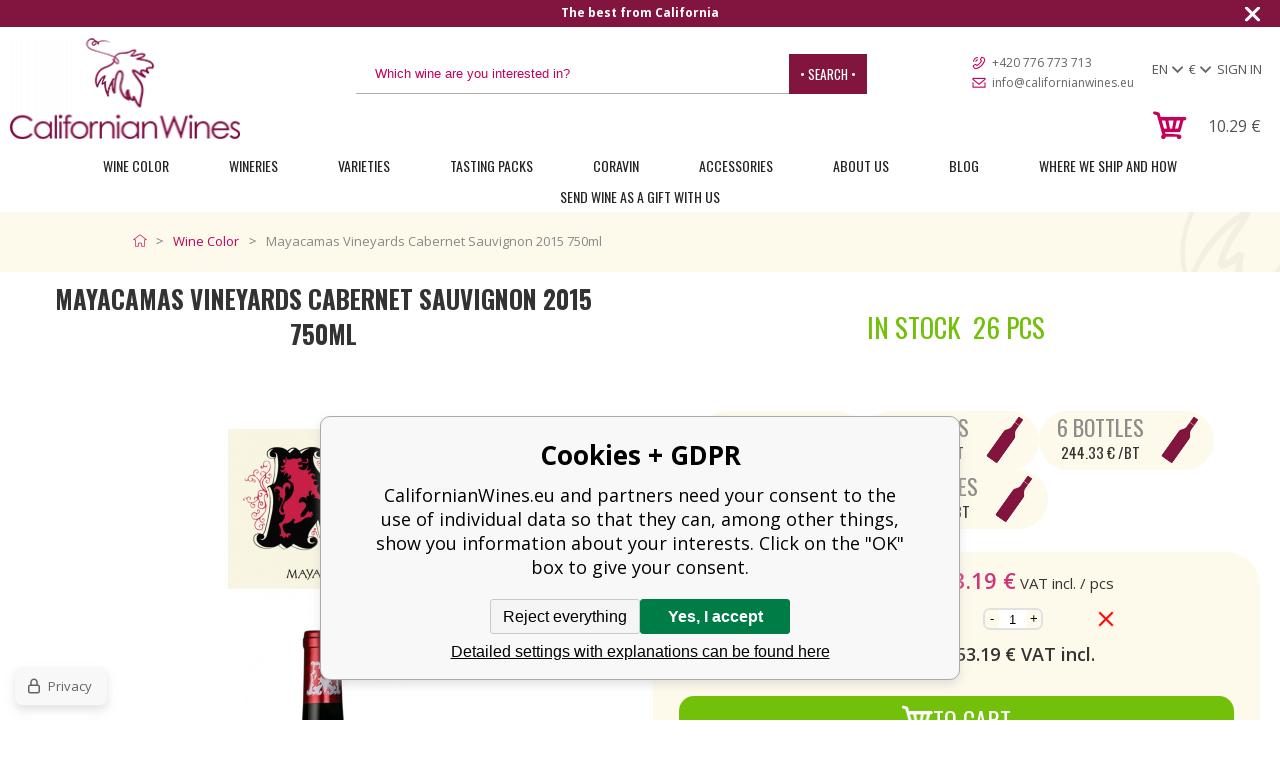

--- FILE ---
content_type: text/html; charset=utf-8
request_url: https://www.californianwines.eu/mayacamas-vineyards-cabernet-sauvignon-2016-1/
body_size: 15453
content:
<!DOCTYPE html><html lang="en"><head prefix="og: http://ogp.me/ns# fb: http://ogp.me/ns/fb#"><meta name="author" content="CalifornianWines.eu" data-binargon="{&quot;fce&quot;:&quot;6&quot;, &quot;id&quot;:&quot;826&quot;, &quot;menaId&quot;:&quot;2&quot;, &quot;menaName&quot;:&quot;€&quot;, &quot;languageCode&quot;:&quot;en-US&quot;, &quot;skindir&quot;:&quot;californianwines&quot;, &quot;cmslang&quot;:&quot;2&quot;, &quot;langiso&quot;:&quot;en&quot;, &quot;skinversion&quot;:1768395456, &quot;zemeProDoruceniISO&quot;:&quot;GB&quot;}"><meta name="robots" content="index, follow, max-snippet:-1, max-image-preview:large"><meta http-equiv="content-type" content="text/html; charset=utf-8"><meta property="og:url" content="https://www.californianwines.eu/mayacamas-vineyards-cabernet-sauvignon-2016-1/"/><meta property="og:site_name" content="https://www.californianwines.eu"/><meta property="og:description" content="Red wine Mayacamas Vineyards Cabernet Sauvignon 2015from area Napa Valley, Category: Red"/><meta property="og:title" content="Mayacamas Vineyards Cabernet Sauvignon 2015"/><link rel="alternate" href="https://www.californianwines.cz/mayacamas-vineyards-cabernet-sauvignon-2015/" hreflang="cs-CZ" /><link rel="alternate" href="https://www.californianwines.eu/mayacamas-vineyards-cabernet-sauvignon-2016-1/" hreflang="en-US" /><link rel="alternate" href="https://www.californianwines.de/mayacamas-vineyards-cabernet-sauvignon-2015/" hreflang="de-DE" />
  <link rel="image_src" href="https://www.californianwines.eu/imgcache/d/5/p0344-mayacamas-2015-cabernet-sauvignon_260_260_52350.jpg" />
  <meta property="og:type" content="product"/>
  <meta property="og:image" content="https://www.californianwines.eu/imgcache/d/5/p0344-mayacamas-2015-cabernet-sauvignon_260_260_52350.jpg"/>
 <meta name="description" content="Red wine Mayacamas Vineyards Cabernet Sauvignon 2015from area Napa Valley, Category: Red">
<meta name="keywords" content="Mayacamas Vineyards Cabernet Sauvignon 2015 750ml">
<meta name="audience" content="all"><meta name="facebook-domain-verification" content="up9qz7rv04yrw05xrh19izarvwx3uj">
<link rel="canonical" href="https://www.californianwines.eu/mayacamas-vineyards-cabernet-sauvignon-2016-1/"><link rel="alternate" href="https://www.californianwines.eu/publicdoc/rss_atom_en.xml" type="application/atom+xml" title="CalifornianWines.eu - The Best from California (https://www.californianwines.eu)" ><link rel="shortcut icon" href="https://www.californianwines.eu/favicon.ico" type="image/x-icon">
			<title>Mayacamas Vineyards Cabernet Sauvignon 2015 - CalifornianWines.eu</title><link rel="stylesheet" href="/skin/version-1768395456/californianwines/css-obecne.css" type="text/css"><link rel="stylesheet" href="/skin/version-1768395456/californianwines/css-obecne-varianta-purple.css" type="text/css"><link rel="stylesheet" href="https://www.californianwines.eu/skin/californianwines/fancybox/jquery.fancybox.css" type="text/css" media="screen"><meta name="viewport" content="width=device-width, initial-scale=1, user-scalable=yes"><link href="https://fonts.googleapis.com/css?family=Open+Sans:400,700,600,300,800&amp;subset=latin-ext,latin" rel="stylesheet" type="text/css"><link href="https://fonts.googleapis.com/css?family=Oswald:400,300,700&amp;subset=latin,latin-ext" rel="stylesheet" type="text/css"><link href="https://fonts.googleapis.com/css?family=Kaushan+Script&amp;ubset=latin,latin-ext" rel="stylesheet" type="text/css"><script src="https://www.vivino.com/external/vivino-widgets.js" type="text/javascript" async="true"></script><!--commonTemplates_head--><script data-binargon="commonGTAG (zalozeni gtag dataLayeru - dela se vzdy)">
			window.dataLayer = window.dataLayer || [];
			function gtag(){dataLayer.push(arguments);}
			gtag("js",new Date());
		</script><script data-binargon="commonGTAG (consents default)">
			gtag("consent","default",{
				"functionality_storage":"denied",
				"security_storage":"denied",
				"analytics_storage":"denied",
				"ad_storage":"denied",
				"personalization_storage":"denied",
				"ad_personalization":"denied",
				"ad_user_data":"denied",
				"wait_for_update":500
			});
		</script><script data-binargon="commonGTAG (consents update)">
			gtag("consent","update",{
				"functionality_storage":"denied",
				"security_storage":"denied",
				"analytics_storage":"denied",
				"ad_storage":"denied",
				"personalization_storage":"denied",
				"ad_personalization":"denied",
				"ad_user_data":"denied"
			});
		</script><script data-binargon="commonGTAG (GA4)" async="true" src="https://www.googletagmanager.com/gtag/js?id=G-EGF6EB4F37"></script><script data-binargon="commonGTAG (GA4)">
				gtag("config","G-EGF6EB4F37",{
					"send_page_view":false
				});
			</script><script data-binargon="commonGTAG (Google Ads)" async="true" src="https://www.googletagmanager.com/gtag/js?id=AW-637412926"></script><script data-binargon="commonGTAG (Google Ads)">
				gtag("config","AW-637412926",{});
			</script><script data-binargon="commonGTAG (data stranky)">
			gtag("set",{
				"currency":"EUR",
				"linker":{
					"domains":["https://www.californianwines.cz/","https://www.californianwines.eu/","https://www.californianwines.de/"],
					"decorate_forms": false
				}
			});

			
			gtag("event","page_view",{
				"ecomm_category":"Wine Color\/Mayacamas Vineyards Cabernet Sauvignon 2015 750ml","ecomm_prodid":["0344"],"ecomm_totalvalue":253.19,"pagetype":"product","ecomm_pagetype":"product","dynx_prodid":["0344"],"dynx_totalvalue":253.19,"dynx_pagetype":"product"
			});

			
				gtag("event","view_item",{
					"items":[{
						"brand":"Mayacamas Vineyards",
						"category":"Wine Color\/Mayacamas Vineyards Cabernet Sauvignon 2015 750ml",
						"google_business_vertical":"retail",
						"id":"0344",
						"list_position":1,
						"name":"Mayacamas Vineyards Cabernet Sauvignon 2015 750ml",
						"price":253.19,
						"quantity":1
					}]
				});
			</script><!--EO commonTemplates_head--></head><body class="cmsBody"><div class="infobar" id="js-infobar" style="--infobar_bg:#81153f;"><div class="infobar__container container"><div class="infobar__content content js-carousel-track" style="--infobar_count:2;"><div class="infobar__item js-carousel-item"><p><span style="color: #ffffff;"><strong>The best from California</strong></span></p></div><div class="infobar__item js-carousel-item"><p><span style="color: #ffffff;"><strong>Shipping to all European countries  | Free delivery on orders over €250</strong></span></p></div></div></div><div class="infobar__close" id="js-infobar-close" onclick="document.getElementById('js-infobar').style.display = 'none';fetch(`${window.location.origin}/?wtemp_infobarHidden=1`);"></div></div><header class="header"><div class="header__logoContainer"><a class="logo logo--custom logo--default" href="https://www.californianwines.eu/" title="CalifornianWines.eu" role="banner" style="background-image: url(https://www.californianwines.eu/imgcache/9/8/skin-californianwines-logo-2_235_-1_9518.png);"></a></div><div class="header__wrapper"><div class="header__topContainer"><div class="header__topContainer-item js-international-toggle"><div class="header__topContainer-item-selected">en</div><div class="header__topContainer-item-options js-international-options"><a class="header__topContainer-item-option" href="https://www.californianwines.cz/mayacamas-vineyards-cabernet-sauvignon-2015/">cz</a><a class="header__topContainer-item-option" href="https://www.californianwines.de/mayacamas-vineyards-cabernet-sauvignon-2015/">de</a></div></div><div class="header__topContainer-item js-international-toggle"><div class="header__topContainer-item-selected">€</div><div class="header__topContainer-item-options js-international-options"><a class="header__topContainer-item-option" href="https://www.californianwines.eu/mayacamas-vineyards-cabernet-sauvignon-2016-1/?mena=1">Kč</a><a class="header__topContainer-item-option" href="https://www.californianwines.eu/mayacamas-vineyards-cabernet-sauvignon-2016-1/?mena=4">DKK</a><a class="header__topContainer-item-option" href="https://www.californianwines.eu/mayacamas-vineyards-cabernet-sauvignon-2016-1/?mena=5">CHF</a><a class="header__topContainer-item-option" href="https://www.californianwines.eu/mayacamas-vineyards-cabernet-sauvignon-2016-1/?mena=6">GBP</a><a class="header__topContainer-item-option" href="https://www.californianwines.eu/mayacamas-vineyards-cabernet-sauvignon-2016-1/?mena=8">NOK</a><a class="header__topContainer-item-option" href="https://www.californianwines.eu/mayacamas-vineyards-cabernet-sauvignon-2016-1/?mena=9">PLN</a><a class="header__topContainer-item-option" href="https://www.californianwines.eu/mayacamas-vineyards-cabernet-sauvignon-2016-1/?mena=10">SEK</a><a class="header__topContainer-item-option" href="https://www.californianwines.eu/mayacamas-vineyards-cabernet-sauvignon-2016-1/?mena=11">$</a></div></div><div class="header__topContainer-item header__topContainer-item--noArrow js-international-toggle"><div class="header__topContainer-selected">Sign in</div><div class="login__hidden js-international-options"><form method="post" action="https://www.californianwines.eu/mayacamas-vineyards-cabernet-sauvignon-2016-1/"><input type="hidden" name="loging" value="1"><label>Login</label><input type="text" name="log_new" value=""><label>Password</label><input type="password" name="pass_new" value=""><input type="submit" value="• Sign in •"><a href="https://www.californianwines.eu/registration/" class="registrace-uzivatele">• Register •</a></form><a class="login__href" href="https://www.californianwines.eu/login/">Forgotten password</a><div class="login__hidden__socials"><a href="https://www.californianwines.cz/libs/commonLogin/google.php" title="google login" class="user-bar__row__button btn google">Google login</a><a href="https://www.californianwines.cz/libs/commonLogin/seznam.php" title="seznam login" class="user-bar__row__button btn seznam">Seznam login</a></div></div></div><div class="header__centerBlock"></div><div class="header__searchContainer"><form class="search search--default" action="https://www.californianwines.eu/search/" method="post" role="search" id="js-search-form" data-mobile-id="search"><div class="search__container search__container--default"><input type="hidden" name="send" value="1"><input type="hidden" name="listpos" value="0"><input class="search__input search__input--default" type="text" name="as_search" placeholder="Which wine are you interested in?" autocomplete="off" id="js-search-input"><button class="search__button search__button--default" type="submit">
				• Search •
			</button></div></form></div><div class="header__contact"><a class="header__contact-item header__contact-item--phone ico_phone" href="tel:+420%20776%20773%20713">+420 776 773 713</a><a class="header__contact-item header__contact-item--mail ico_mail" href="mailto:info@californianwines.eu">info@californianwines.eu</a></div><div class="header__internationalContainer" data-mobile-id="menu"><div class="header__international"><div class="header__international-item js-international-toggle" data-title="Language:"><div class="header__international-selected">en</div><div class="header__international-options js-international-options"><a class="header__international-option" href="https://www.californianwines.cz/mayacamas-vineyards-cabernet-sauvignon-2015/">cz</a><a class="header__international-option" href="https://www.californianwines.de/mayacamas-vineyards-cabernet-sauvignon-2015/">de</a></div></div><div class="header__international-item js-international-toggle" data-title="Currency:"><div class="header__international-selected">€</div><div class="header__international-options js-international-options"><a class="header__international-option" href="https://www.californianwines.eu/mayacamas-vineyards-cabernet-sauvignon-2016-1/?mena=1">Kč</a><a class="header__international-option" href="https://www.californianwines.eu/mayacamas-vineyards-cabernet-sauvignon-2016-1/?mena=4">DKK</a><a class="header__international-option" href="https://www.californianwines.eu/mayacamas-vineyards-cabernet-sauvignon-2016-1/?mena=5">CHF</a><a class="header__international-option" href="https://www.californianwines.eu/mayacamas-vineyards-cabernet-sauvignon-2016-1/?mena=6">GBP</a><a class="header__international-option" href="https://www.californianwines.eu/mayacamas-vineyards-cabernet-sauvignon-2016-1/?mena=8">NOK</a><a class="header__international-option" href="https://www.californianwines.eu/mayacamas-vineyards-cabernet-sauvignon-2016-1/?mena=9">PLN</a><a class="header__international-option" href="https://www.californianwines.eu/mayacamas-vineyards-cabernet-sauvignon-2016-1/?mena=10">SEK</a><a class="header__international-option" href="https://www.californianwines.eu/mayacamas-vineyards-cabernet-sauvignon-2016-1/?mena=11">$</a></div></div><div class="header__international-item header__international-item--noArrow js-international-toggle"><div class="header__international-selected">Sign in</div><div class="login__hidden js-international-options"><form method="post" action="https://www.californianwines.eu/mayacamas-vineyards-cabernet-sauvignon-2016-1/"><input type="hidden" name="loging" value="1"><label>Login</label><input type="text" name="log_new" value=""><label>Password</label><input type="password" name="pass_new" value=""><input type="submit" value="• Sign in •"><a href="https://www.californianwines.eu/registration/" class="registrace-uzivatele">• Register •</a></form><a class="login__href" href="https://www.californianwines.eu/login/">Forgotten password</a><div class="login__hidden__socials"><a href="https://www.californianwines.cz/libs/commonLogin/google.php" title="google login" class="user-bar__row__button btn google">Google login</a><a href="https://www.californianwines.cz/libs/commonLogin/seznam.php" title="seznam login" class="user-bar__row__button btn seznam">Seznam login</a></div></div></div></div></div></div><div class="header__bottomContainer"><div class="header__cartContainer" id="js-cart-dropdown-hover"><div class="header__mobileToggle header__mobileToggle--search ico_search js-mobile-toggle" data-item="search"></div><div class="header__mobileToggle header__mobileToggle--menu ico_menu js-mobile-toggle" data-item="menu"></div><a class="header__cart ico_cart" href="https://www.californianwines.eu/cart/?wtemp_krok=1"><div class="header__cart-sum"><span class="cenaProduktuS">10.29</span> <span class="header__cart-currency">€</span></div></a><section class="cartDropdown" id="js-cart-dropdown"><div class="cartDropdown__container"><div class="cartDropdown__items"><div class="cartDropdown__item"><div class="cartDropdown__left"><a href="https://www.californianwines.eu/?detail=" title="Customs clearance fee"><img class="cartDropdown__image" src="https://www.californianwines.eu/?sizex=75&amp;sizey=75" alt=""></a></div><div class="cartDropdown__center"><a class="cartDropdown__name" href="https://www.californianwines.eu/?detail=" title="Customs clearance fee">Customs clearance fee</a><div class="cartDropdown__amount"><div class="cartDropdown__minus produktPocetKusuMinus" data-kosikid="0"></div><input class="cartDropdown__amountInput" name="ks_0" value="1" type="text" autocomplete="off"><div class="cartDropdown__plus produktPocetKusuPlus" data-kosikid="0"></div></div></div><div class="cartDropdown__right"><a class="cartDropdown__remove" href="https://www.californianwines.eu/mayacamas-vineyards-cabernet-sauvignon-2016-1/?delkosik2=1&amp;id_0=on'"></a><div class="cartDropdown__price"><span class="produkt " data-kosikid="0">10.29</span> €</div></div></div></div><div class="cartDropdown__total">Total price <span class="cartDropdown__totalPrice"><span class="cenaProduktuS">10.29</span> €</span></div></div><a class="cartDropdown__button" href="https://www.californianwines.eu/checkout/?wtemp_krok=1">Go to cart</a></section></div></div></div></header><div class="header__menuContainer"><nav class="header__menu"><div class="header__menu-item"><a class="header__menu-link" href="https://www.californianwines.eu/wine-color/">Wine Color</a><div class="header__menu-submenu"><a class="header__menu-subcategory" href="https://www.californianwines.eu/wine-color/white/">White</a><a class="header__menu-subcategory" href="https://www.californianwines.eu/wine-color/red/">Red</a><a class="header__menu-subcategory" href="https://www.californianwines.eu/wine-color/orange/">Orange</a><a class="header__menu-subcategory" href="https://www.californianwines.eu/wine-color/rose/">Rosé</a><a class="header__menu-subcategory" href="https://www.californianwines.eu/wine-color/sparkling/">Sparkling</a></div></div><div class="header__menu-item"><a class="header__menu-link" href="https://www.californianwines.eu/wineries/">Wineries</a><div class="header__menu-submenu"><a class="header__menu-subcategory" href="https://www.californianwines.eu/wineries/abreu-vineyards/">Abreu Vineyards</a><a class="header__menu-subcategory" href="https://www.californianwines.eu/wineries/ad-vivum-cellars/">Ad Vivum Cellars</a><a class="header__menu-subcategory" href="https://www.californianwines.eu/wineries/adulation-winery/">Adulation Winery</a><a class="header__menu-subcategory" href="https://www.californianwines.eu/wineries/amuse-bouche/">Amuse Bouche</a><a class="header__menu-subcategory" href="https://www.californianwines.eu/wineries/andrew/">Andrew</a><a class="header__menu-subcategory" href="https://www.californianwines.eu/wineries/angels-and-cowboys/">Angels and Cowboys</a><a class="header__menu-subcategory" href="https://www.californianwines.eu/wineries/au-sommet/">Au Sommet</a><a class="header__menu-subcategory" href="https://www.californianwines.eu/wineries/aubert/">Aubert</a><a class="header__menu-subcategory" href="https://www.californianwines.eu/wineries/austin/">Austin</a><a class="header__menu-subcategory" href="https://www.californianwines.eu/wineries/austin-hope/">Austin Hope</a><a class="header__menu-subcategory" href="https://www.californianwines.eu/wineries/axr-winery/">AXR Winery</a><a class="header__menu-subcategory" href="https://www.californianwines.eu/wineries/b-r-cohn/">B.R.Cohn</a><a class="header__menu-subcategory" href="https://www.californianwines.eu/wineries/baca-wines/">Baca Wines</a><a class="header__menu-subcategory" href="https://www.californianwines.eu/wineries/beaulieu-vineyard/">Beaulieu Vineyard</a><a class="header__menu-subcategory" href="https://www.californianwines.eu/wineries/bella-union/">Bella Union</a><a class="header__menu-subcategory" href="https://www.californianwines.eu/wineries/belle-glos/">Belle Glos</a><a class="header__menu-subcategory" href="https://www.californianwines.eu/wineries/blindfold/">Blindfold</a><a class="header__menu-subcategory" href="https://www.californianwines.eu/wineries/block-nine/">Block Nine</a><a class="header__menu-subcategory" href="https://www.californianwines.eu/wineries/blue-rock-winery/">Blue Rock Winery</a><a class="header__menu-subcategory" href="https://www.californianwines.eu/wineries/bond/">Bond</a><a class="header__menu-subcategory" href="https://www.californianwines.eu/wineries/bonny-doon-vineyard/">Bonny Doon Vineyard</a><a class="header__menu-subcategory" href="https://www.californianwines.eu/wineries/bread-butter/">Bread &amp; Butter</a><a class="header__menu-subcategory" href="https://www.californianwines.eu/wineries/ca-momi-winery/">Ca´Momi Winery</a><a class="header__menu-subcategory" href="https://www.californianwines.eu/wineries/cakebread-cellars/">Cakebread Cellars</a><a class="header__menu-subcategory" href="https://www.californianwines.eu/wineries/calera/">Calera</a><a class="header__menu-subcategory" href="https://www.californianwines.eu/wineries/calipaso-winery/">Calipaso Winery</a><a class="header__menu-subcategory" href="https://www.californianwines.eu/wineries/cannonball/">Cannonball</a><a class="header__menu-subcategory" href="https://www.californianwines.eu/wineries/canvasback/">Canvasback</a><a class="header__menu-subcategory" href="https://www.californianwines.eu/wineries/cardinale/">Cardinale</a><a class="header__menu-subcategory" href="https://www.californianwines.eu/wineries/cartlidge-browne/">Cartlidge &amp; Browne</a><a class="header__menu-subcategory" href="https://www.californianwines.eu/wineries/cline-cellars/">Cline Cellars</a><a class="header__menu-subcategory" href="https://www.californianwines.eu/wineries/clos-pegase-winery/">Clos Pegase Winery</a><a class="header__menu-subcategory" href="https://www.californianwines.eu/wineries/continuum-estate/">Continuum Estate</a><a class="header__menu-subcategory" href="https://www.californianwines.eu/wineries/copper-bear-wines/">Copper Bear Wines</a><a class="header__menu-subcategory" href="https://www.californianwines.eu/wineries/cosentino-winery/">Cosentino Winery</a><a class="header__menu-subcategory" href="https://www.californianwines.eu/wineries/coup-de-foudre/">Coup de Foudre</a><a class="header__menu-subcategory" href="https://www.californianwines.eu/wineries/crossroads-by-rudd-1/">Crossroads by Rudd</a><a class="header__menu-subcategory" href="https://www.californianwines.eu/wineries/cycles-gladiator/">Cycles Gladiator</a><a class="header__menu-subcategory" href="https://www.californianwines.eu/wineries/dalla-valle-vineyards/">Dalla Valle Vineyards</a><a class="header__menu-subcategory" href="https://www.californianwines.eu/wineries/daou-vineyards/">Daou Vineyards </a><a class="header__menu-subcategory" href="https://www.californianwines.eu/wineries/david-arthur-vineyards/">David Arthur Vineyards</a><a class="header__menu-subcategory" href="https://www.californianwines.eu/wineries/davis-bynum/">Davis Bynum</a><a class="header__menu-subcategory" href="https://www.californianwines.eu/wineries/decoy/">Decoy</a><a class="header__menu-subcategory" href="https://www.californianwines.eu/wineries/domaine-carneros/">Domaine Carneros</a><a class="header__menu-subcategory" href="https://www.californianwines.eu/wineries/domaine-curry/">Domaine Curry</a><a class="header__menu-subcategory" href="https://www.californianwines.eu/wineries/dolce/">Dolce</a><a class="header__menu-subcategory" href="https://www.californianwines.eu/wineries/duckhorn-vineyards/">Duckhorn Vineyards</a><a class="header__menu-subcategory" href="https://www.californianwines.eu/wineries/dumol/">DuMOL</a><a class="header__menu-subcategory" href="https://www.californianwines.eu/wineries/edmeades/">Edmeades</a><a class="header__menu-subcategory" href="https://www.californianwines.eu/wineries/educated-guess/">Educated Guess</a><a class="header__menu-subcategory" href="https://www.californianwines.eu/wineries/eisele-vineyard/">Eisele Vineyard</a><a class="header__menu-subcategory" href="https://www.californianwines.eu/wineries/enroute/">EnRoute</a><a class="header__menu-subcategory" href="https://www.californianwines.eu/wineries/far-niente/">Far Niente</a><a class="header__menu-subcategory" href="https://www.californianwines.eu/wineries/faust-wines/">Faust Wines</a><a class="header__menu-subcategory" href="https://www.californianwines.eu/wineries/favia-wines/">Favia Wines</a><a class="header__menu-subcategory" href="https://www.californianwines.eu/wineries/frog-s-leap/">Frog´s Leap</a><a class="header__menu-subcategory" href="https://www.californianwines.eu/wineries/gabrielle-ashley/">Gabrielle Ashley</a><a class="header__menu-subcategory" href="https://www.californianwines.eu/wineries/girard-winery/">Girard Winery</a><a class="header__menu-subcategory" href="https://www.californianwines.eu/wineries/gloria-ferrer/">Gloria Ferrer</a><a class="header__menu-subcategory" href="https://www.californianwines.eu/wineries/goldeneye/">Goldeneye</a><a class="header__menu-subcategory" href="https://www.californianwines.eu/wineries/grgich-hills-estate/">Grgich Hills Estate</a><a class="header__menu-subcategory" href="https://www.californianwines.eu/wineries/groth/">Groth</a><a class="header__menu-subcategory" href="https://www.californianwines.eu/wineries/grounded-wine-co/">Grounded Wine Co.</a><a class="header__menu-subcategory" href="https://www.californianwines.eu/wineries/hall-wines/">Hall Wines</a><a class="header__menu-subcategory" href="https://www.californianwines.eu/wineries/harlan-estate/">Harlan Estate</a><a class="header__menu-subcategory" href="https://www.californianwines.eu/wineries/hendry-ranch-winery/">Hendry Ranch Winery</a><a class="header__menu-subcategory" href="https://www.californianwines.eu/wineries/hoopes-vineyard/">Hoopes Vineyard</a><a class="header__menu-subcategory" href="https://www.californianwines.eu/wineries/hope-family-wines/">Hope Family Wines</a><a class="header__menu-subcategory" href="https://www.californianwines.eu/wineries/house-of-cards-wines/">House of Cards Wines</a><a class="header__menu-subcategory" href="https://www.californianwines.eu/wineries/chappellet-vineyard-1/">Chappellet Vineyard</a><a class="header__menu-subcategory" href="https://www.californianwines.eu/wineries/chateau-montelena-winery/">Chateau Montelena Winery</a><a class="header__menu-subcategory" href="https://www.californianwines.eu/wineries/cherry-pie-wines/">Cherry Pie Wines</a><a class="header__menu-subcategory" href="https://www.californianwines.eu/wineries/chimney-rock/">Chimney Rock</a><a class="header__menu-subcategory" href="https://www.californianwines.eu/wineries/chronic-cellars/">Chronic Cellars</a><a class="header__menu-subcategory" href="https://www.californianwines.eu/wineries/inglenook/">Inglenook</a><a class="header__menu-subcategory" href="https://www.californianwines.eu/wineries/jacuzzi-family-vineyards/">Jacuzzi Family Vineyards</a><a class="header__menu-subcategory" href="https://www.californianwines.eu/wineries/jayson/">Jayson</a><a class="header__menu-subcategory" href="https://www.californianwines.eu/wineries/jordan-winery/">Jordan Winery</a><a class="header__menu-subcategory" href="https://www.californianwines.eu/wineries/joseph-phelps-vineyards/">Joseph Phelps Vineyards</a><a class="header__menu-subcategory" href="https://www.californianwines.eu/wineries/justin-vineyards-winery/">Justin Vineyards &amp; Winery </a><a class="header__menu-subcategory" href="https://www.californianwines.eu/wineries/kamen-estate-wines/">Kamen Estate Wines</a><a class="header__menu-subcategory" href="https://www.californianwines.eu/wineries/kendall-jackson/">Kendall-Jackson</a><a class="header__menu-subcategory" href="https://www.californianwines.eu/wineries/kenefick-ranch-winery/">Kenefick Ranch Winery</a><a class="header__menu-subcategory" href="https://www.californianwines.eu/wineries/kistler-vineyards/">Kistler Vineyards</a><a class="header__menu-subcategory" href="https://www.californianwines.eu/wineries/kosta-browne/">Kosta Browne</a><a class="header__menu-subcategory" href="https://www.californianwines.eu/wineries/kunde-family-estate/">Kunde Family Estate</a><a class="header__menu-subcategory" href="https://www.californianwines.eu/wineries/la-crema/">La Crema</a><a class="header__menu-subcategory" href="https://www.californianwines.eu/wineries/la-sirena-winery/">La Sirena Winery</a><a class="header__menu-subcategory" href="https://www.californianwines.eu/wineries/lail-vineyards/">Lail Vineyards</a><a class="header__menu-subcategory" href="https://www.californianwines.eu/wineries/lander-jenkins-vineyards/">Lander Jenkins Vineyards</a><a class="header__menu-subcategory" href="https://www.californianwines.eu/wineries/landmark-vineyards/">Landmark Vineyards</a><a class="header__menu-subcategory" href="https://www.californianwines.eu/wineries/lapis-luna/">Lapis Luna</a><a class="header__menu-subcategory" href="https://www.californianwines.eu/wineries/leviathan-wines/">Leviathan Wines</a><a class="header__menu-subcategory" href="https://www.californianwines.eu/wineries/liberty-school/">Liberty School</a><a class="header__menu-subcategory" href="https://www.californianwines.eu/wineries/lokoya/">Lokoya</a><a class="header__menu-subcategory" href="https://www.californianwines.eu/wineries/long-meadow-ranch/">Long Meadow Ranch</a><a class="header__menu-subcategory" href="https://www.californianwines.eu/wineries/louis-m-martini-winery/">Louis M. Martini Winery</a><a class="header__menu-subcategory" href="https://www.californianwines.eu/wineries/mayacamas-vineyards/">Mayacamas Vineyards</a><a class="header__menu-subcategory" href="https://www.californianwines.eu/wineries/melka/">Melka</a><a class="header__menu-subcategory" href="https://www.californianwines.eu/wineries/mettler-family-vineyards/">Mettler Family Vineyards</a><a class="header__menu-subcategory" href="https://www.californianwines.eu/wineries/migration/">Migration</a><a class="header__menu-subcategory" href="https://www.californianwines.eu/wineries/michael-david-winery/">Michael David Winery</a><a class="header__menu-subcategory" href="https://www.californianwines.eu/wineries/mount-eden-vineyards/">Mount Eden Vineyards</a><a class="header__menu-subcategory" href="https://www.californianwines.eu/wineries/murrieta-s-well/">Murrieta’s Well</a><a class="header__menu-subcategory" href="https://www.californianwines.eu/wineries/nickel-nickel/">Nickel &amp; Nickel</a><a class="header__menu-subcategory" href="https://www.californianwines.eu/wineries/olivia-brion-winery/">Olivia Brion Winery</a><a class="header__menu-subcategory" href="https://www.californianwines.eu/wineries/omen/">Omen</a><a class="header__menu-subcategory" href="https://www.californianwines.eu/wineries/opus-one-winery/">Opus One Winery</a><a class="header__menu-subcategory" href="https://www.californianwines.eu/wineries/orin-swift/">Orin Swift</a><a class="header__menu-subcategory" href="https://www.californianwines.eu/wineries/overture/">Overture</a><a class="header__menu-subcategory" href="https://www.californianwines.eu/wineries/ovid/">OVID.</a><a class="header__menu-subcategory" href="https://www.californianwines.eu/wineries/pahlmeyer/">Pahlmeyer</a><a class="header__menu-subcategory" href="https://www.californianwines.eu/wineries/paraduxx/">Paraduxx</a><a class="header__menu-subcategory" href="https://www.californianwines.eu/wineries/patz-hall/">Patz &amp; Hall</a><a class="header__menu-subcategory" href="https://www.californianwines.eu/wineries/peter-franus-wines/">Peter Franus Wines</a><a class="header__menu-subcategory" href="https://www.californianwines.eu/wineries/peter-michael-winery/">Peter Michael Winery</a><a class="header__menu-subcategory" href="https://www.californianwines.eu/wineries/pharaohmoans-winery/">PharaohMoans Winery</a><a class="header__menu-subcategory" href="https://www.californianwines.eu/wineries/pine-ridge-vineyards/">Pine Ridge Vineyards</a><a class="header__menu-subcategory" href="https://www.californianwines.eu/wineries/post-beam/">Post &amp; Beam</a><a class="header__menu-subcategory" href="https://www.californianwines.eu/wineries/postmark/">Postmark</a><a class="header__menu-subcategory" href="https://www.californianwines.eu/wineries/priest-ranch-wines/">Priest Ranch Wines</a><a class="header__menu-subcategory" href="https://www.californianwines.eu/wineries/promontory/">Promontory</a><a class="header__menu-subcategory" href="https://www.californianwines.eu/wineries/quest/">Quest</a><a class="header__menu-subcategory" href="https://www.californianwines.eu/wineries/quilt-wines-1/">Quilt Wines</a><a class="header__menu-subcategory" href="https://www.californianwines.eu/wineries/quintessa/">Quintessa</a><a class="header__menu-subcategory" href="https://www.californianwines.eu/wineries/ridge-vineyards/">Ridge Vineyards</a><a class="header__menu-subcategory" href="https://www.californianwines.eu/wineries/richard-g-peterson-wines/">Richard G. Peterson Wines</a><a class="header__menu-subcategory" href="https://www.californianwines.eu/wineries/robert-mondavi-winery/">Robert Mondavi Winery</a><a class="header__menu-subcategory" href="https://www.californianwines.eu/wineries/rodney-strong-vineyards/">Rodney Strong Vineyards</a><a class="header__menu-subcategory" href="https://www.californianwines.eu/wineries/rombauer-vineyards/">Rombauer Vineyards</a><a class="header__menu-subcategory" href="https://www.californianwines.eu/wineries/roots-run-deep-winery/">Roots Run Deep Winery</a><a class="header__menu-subcategory" href="https://www.californianwines.eu/wineries/round-hill/">Round Hill</a><a class="header__menu-subcategory" href="https://www.californianwines.eu/wineries/rutherford-ranch-winery/">Rutherford Ranch Winery</a><a class="header__menu-subcategory" href="https://www.californianwines.eu/wineries/saintsbury/">Saintsbury</a><a class="header__menu-subcategory" href="https://www.californianwines.eu/wineries/scott-family-estate/">Scott Family Estate</a><a class="header__menu-subcategory" href="https://www.californianwines.eu/wineries/sean-minor/">Sean Minor</a><a class="header__menu-subcategory" href="https://www.californianwines.eu/wineries/seghesio-family-vineyards/">Seghesio Family Vineyards</a><a class="header__menu-subcategory" href="https://www.californianwines.eu/wineries/sequoia-grove-winery/">Sequoia Grove Winery</a><a class="header__menu-subcategory" href="https://www.californianwines.eu/wineries/shafer-vineyards/">Shafer Vineyards</a><a class="header__menu-subcategory" href="https://www.californianwines.eu/wineries/schrader-cellars/">Schrader Cellars</a><a class="header__menu-subcategory" href="https://www.californianwines.eu/wineries/schramsberg-vineyards/">Schramsberg Vineyards</a><a class="header__menu-subcategory" href="https://www.californianwines.eu/wineries/silver-oak-cellars/">Silver Oak Cellars</a><a class="header__menu-subcategory" href="https://www.californianwines.eu/wineries/silverado-vineyards/">Silverado Vineyards</a><a class="header__menu-subcategory" href="https://www.californianwines.eu/wineries/slo-down-wines/">Slo Down Wines</a><a class="header__menu-subcategory" href="https://www.californianwines.eu/wineries/smith-madrone-vineyards/">Smith-Madrone Vineyards</a><a class="header__menu-subcategory" href="https://www.californianwines.eu/wineries/sonoma-coast-vineyards/">Sonoma Coast Vineyards</a><a class="header__menu-subcategory" href="https://www.californianwines.eu/wineries/sonoma-cutrer-vineyards/">Sonoma-Cutrer Vineyards</a><a class="header__menu-subcategory" href="https://www.californianwines.eu/wineries/st-supery-estate-vineyards-winery/">St.Supéry Estate Vineyards &amp; Winery</a><a class="header__menu-subcategory" href="https://www.californianwines.eu/wineries/staglin-family-vineyard/">Staglin Family Vineyard</a><a class="header__menu-subcategory" href="https://www.californianwines.eu/wineries/stag-s-leap-wine-cellars/">Stag´s Leap Wine Cellars</a><a class="header__menu-subcategory" href="https://www.californianwines.eu/wineries/stewart-cellars/">Stewart Cellars</a><a class="header__menu-subcategory" href="https://www.californianwines.eu/wineries/tablas-creek-vineyard/">Tablas Creek Vineyard</a><a class="header__menu-subcategory" href="https://www.californianwines.eu/wineries/the-big-red-monster/">The Big Red Monster</a><a class="header__menu-subcategory" href="https://www.californianwines.eu/wineries/the-culprit-wine/">The Culprit Wine</a><a class="header__menu-subcategory" href="https://www.californianwines.eu/wineries/the-debate-wine/">The Debate Wine</a><a class="header__menu-subcategory" href="https://www.californianwines.eu/wineries/the-language-of-yes/">The Language of Yes</a><a class="header__menu-subcategory" href="https://www.californianwines.eu/wineries/the-prisoner-wine-co/">The Prisoner Wine Co.</a><a class="header__menu-subcategory" href="https://www.californianwines.eu/wineries/timeless/">Timeless</a><a class="header__menu-subcategory" href="https://www.californianwines.eu/wineries/tor/">TOR</a><a class="header__menu-subcategory" href="https://www.californianwines.eu/wineries/treana/">Treana</a><a class="header__menu-subcategory" href="https://www.californianwines.eu/wineries/tribunal-wines/">Tribunal Wines</a><a class="header__menu-subcategory" href="https://www.californianwines.eu/wineries/troublemaker/">Troublemaker</a><a class="header__menu-subcategory" href="https://www.californianwines.eu/wineries/twomey/">Twomey</a><a class="header__menu-subcategory" href="https://www.californianwines.eu/wineries/union-wine-company/">Union Wine Company</a><a class="header__menu-subcategory" href="https://www.californianwines.eu/wineries/verite/">Vérité</a><a class="header__menu-subcategory" href="https://www.californianwines.eu/wineries/vina-robles-vineyards/">Vina Robles Vineyards</a><a class="header__menu-subcategory" href="https://www.californianwines.eu/wineries/walt-wines/">Walt Wines</a><a class="header__menu-subcategory" href="https://www.californianwines.eu/wineries/wente-vineyards/">Wente Vineyards</a><a class="header__menu-subcategory" href="https://www.californianwines.eu/wineries/wolfgang-puck/">Wolfgang Puck</a><a class="header__menu-subcategory" href="https://www.californianwines.eu/wineries/689-cellars/">689 Cellars</a></div></div><div class="header__menu-item"><a class="header__menu-link" href="https://www.californianwines.eu/varieties/">Varieties</a><div class="header__menu-submenu"><a class="header__menu-subcategory" href="https://www.californianwines.eu/varieties/albarino/">Albarino</a><a class="header__menu-subcategory" href="https://www.californianwines.eu/varieties/aleatico/">Aleatico</a><a class="header__menu-subcategory" href="https://www.californianwines.eu/varieties/cabernet-franc/">Cabernet Franc</a><a class="header__menu-subcategory" href="https://www.californianwines.eu/varieties/cabernet-sauvignon/">Cabernet Sauvignon</a><a class="header__menu-subcategory" href="https://www.californianwines.eu/varieties/carignane/">Carignane</a><a class="header__menu-subcategory" href="https://www.californianwines.eu/varieties/gewurztraminer/">Gewurztraminer</a><a class="header__menu-subcategory" href="https://www.californianwines.eu/varieties/grenache/">Grenache</a><a class="header__menu-subcategory" href="https://www.californianwines.eu/varieties/grenache-blanc/">Grenache Blanc</a><a class="header__menu-subcategory" href="https://www.californianwines.eu/varieties/chardonnay/">Chardonnay</a><a class="header__menu-subcategory" href="https://www.californianwines.eu/varieties/malbec-1/">Malbec</a><a class="header__menu-subcategory" href="https://www.californianwines.eu/varieties/merlot/">Merlot</a><a class="header__menu-subcategory" href="https://www.californianwines.eu/varieties/mourvedre/">Mourvedre</a><a class="header__menu-subcategory" href="https://www.californianwines.eu/varieties/petite-sirah/">Petite Sirah</a><a class="header__menu-subcategory" href="https://www.californianwines.eu/varieties/petite-verdot/">Petit Verdot</a><a class="header__menu-subcategory" href="https://www.californianwines.eu/varieties/picpoul/">Picpoul</a><a class="header__menu-subcategory" href="https://www.californianwines.eu/varieties/pinot-gris/">Pinot Gris</a><a class="header__menu-subcategory" href="https://www.californianwines.eu/varieties/pinot-noir/">Pinot Noir</a><a class="header__menu-subcategory" href="https://www.californianwines.eu/varieties/primitivo/">Primitivo</a><a class="header__menu-subcategory" href="https://www.californianwines.eu/varieties/red-blend/">Red Blend</a><a class="header__menu-subcategory" href="https://www.californianwines.eu/varieties/riesling/">Riesling</a><a class="header__menu-subcategory" href="https://www.californianwines.eu/varieties/rose/">Rosé</a><a class="header__menu-subcategory" href="https://www.californianwines.eu/varieties/sauvignon-blanc/">Sauvignon Blanc</a><a class="header__menu-subcategory" href="https://www.californianwines.eu/varieties/semillon/">Semillon </a><a class="header__menu-subcategory" href="https://www.californianwines.eu/varieties/sparkling/">Sparkling</a><a class="header__menu-subcategory" href="https://www.californianwines.eu/varieties/sparkling-rose/">Sparkling Rosé</a><a class="header__menu-subcategory" href="https://www.californianwines.eu/varieties/syrah/">Syrah</a><a class="header__menu-subcategory" href="https://www.californianwines.eu/varieties/tempranillo/">Tempranillo</a><a class="header__menu-subcategory" href="https://www.californianwines.eu/varieties/viognier/">Viognier</a><a class="header__menu-subcategory" href="https://www.californianwines.eu/varieties/white-blend/">White Blend</a><a class="header__menu-subcategory" href="https://www.californianwines.eu/varieties/zinfandel/">Zinfandel</a></div></div><div class="header__menu-item"><a class="header__menu-link" href="https://www.californianwines.eu/tasting-packs/">Tasting Packs</a></div><div class="header__menu-item"><a class="header__menu-link" href="https://www.californianwines.eu/coravin/">Coravin</a></div><div class="header__menu-item"><a class="header__menu-link" href="https://www.californianwines.eu/accessories/">Accessories</a><div class="header__menu-submenu"><a class="header__menu-subcategory" href="https://www.californianwines.eu/accessories/wine-away/">Wine Away</a><a class="header__menu-subcategory" href="https://www.californianwines.eu/accessories/water-and-wines-puzzle/">Water and Wines Puzzle</a><a class="header__menu-subcategory" href="https://www.californianwines.eu/accessories/rewined-candles/">Rewined Candles</a></div></div><div class="header__menu-item"><a class="header__menu-link" href="https://www.californianwines.eu/about-us/">About Us</a></div><div class="header__menu-item"><a class="header__menu-link" href="https://www.californianwines.eu/blog">Blog</a></div><div class="header__menu-item"><a class="header__menu-link" href="https://www.californianwines.eu/where-we-ship-and-how/">Where we ship and how</a></div><div class="header__menu-item"><a class="header__menu-link" href="https://www.californianwines.eu/send-wine-as-a-gift-with-us/">Send wine as a gift with us</a></div></nav></div><div class="bg_breadcrumb group"><ol class="common_breadcrumb"><li class="bread_li position_1"><a href="https://www.californianwines.eu/" title="" class="bread_href first"><span></span></a></li><li class="bread_li"><a href="https://www.californianwines.eu/wine-color/" title="Wine Color" class="bread_href"><span>Wine Color</span></a></li><li class="bread_li"><span><span class="bread_active name_hide">Mayacamas Vineyards Cabernet Sauvignon 2015 750ml</span></span></li></ol></div><div class="fce6"><div class="fce6__grid"><div class="fce6__grid-name"><h1 class="fce6__name" title="Mayacamas Vineyards Cabernet Sauvignon 2015 750ml" id="detail_name">Mayacamas Vineyards Cabernet Sauvignon 2015 750ml</h1></div><div class="fce6__grid-producer-photo"><div class="fce6__producer"><img class="fce6__producer-image" src="https://www.californianwines.cz/getimage.php?name=publicdoc/mayacamas.jpg&amp;sizex=398&amp;sizey=160" alt="Mayacamas Vineyards Cabernet Sauvignon 2015 750ml" loading="lazy"></div><div class="fce6__photo"><a class="fce6__photo-link item js-fancy-thumbnail" data-fancybox-group="thumbnails" data-fancybox-type="image" rel="gallery" href="https://www.californianwines.eu/imgcache/d/5/p0344-mayacamas-2015-cabernet-sauvignon_-1_-1_52350.jpg" target="_blank" title=""><img class="fce6__photo-image" id="detail_image" src="https://www.californianwines.eu/imgcache/d/5/p0344-mayacamas-2015-cabernet-sauvignon_398_490_52350.jpg" width="398" height="490" alt="Mayacamas Vineyards Cabernet Sauvignon 2015 750ml" loading="lazy"></a></div></div><div class="fce6__grid-cart"><div class="fce6Cart"><div class="fce6Availability"><div class="fce6Availability__text fce6Availability__text--available"><span id="detail_dostupnost">in stock </span> 26 pcs</div><div class="fce6Availability__explain"><p><b>In Stock </b>- we have this goods on stock and we are sending it next business day, the latest </p> <p><b>Out of Stock </b>- goods is not on stock but will be usually in next 2 months. We will ship immediately after we receive the wine from USA</p></div></div><div class="fce6Cart__explain"><div class="fce6Cart__explain-hidden">NEED DIFFERENT AMOUNT? JUST CLICK MULTIPLE TIMES AND YOU WIL ALWAYS GET THE BEST ACHIEVED PRICE</div></div><div class="fce6Cart__buttons" onmouseover="this.previousElementSibling.classList.add('fce6Cart__explain--hover');" onmouseout="this.previousElementSibling.classList.remove('fce6Cart__explain--hover');"><div class="bottleButton bottleButton--image-true" onclick="addToInputValue(1)"><div class="bottleButton__container"><div class="bottleButton__title">1 Bottle</div><div class="bottleButton__price">253.19 € /BT</div></div></div><div class="bottleButton bottleButton--image-true" onclick="addToInputValue(3)"><div class="bottleButton__container"><div class="bottleButton__title">3 Bottles</div><div class="bottleButton__price">248.13 € /BT</div></div></div><div class="bottleButton bottleButton--image-true" onclick="addToInputValue(6)"><div class="bottleButton__container"><div class="bottleButton__title">6 Bottles</div><div class="bottleButton__price">244.33 € /BT</div></div></div><div class="bottleButton bottleButton--image-true" onclick="addToInputValue(12)"><div class="bottleButton__container"><div class="bottleButton__title">12 Bottles</div><div class="bottleButton__price">240.53 € /BT</div></div></div></div><form class="fce6Cart__cart" id="id_produktDetail_kosikNode"><input id="id_produktDetail_nakupProductId" name="nakup" type="hidden" value="826"><div class="fce6Cart__cart-rows"><div class="fce6Cart__cart-row-title">Price</div><div class="fce6Cart__cart-row-value fce6Cart__cart-row-value--price"><span class="fce6Cart__cart-row-highlight"><span id="detail_cenas">253.19</span> €</span> <span class="tax">VAT incl.</span> / pcs</div><div class="fce6Cart__cart-row-title">Pieces</div><div class="fce6Cart__cart-row-value fce6Cart__cart-row-value--quantity"><div class="fce6Quantity"><button class="fce6Quantity__button fce6Quantity__button--minus" type="button" id="id_produktDetail_minus">-</button><input class="fce6Quantity__input" id="id_produktDetail_pocetKs" name="ks" value="1" min="0"><button class="fce6Quantity__button fce6Quantity__button--plus" type="button" id="id_produktDetail_plus">+</button></div><img class="fce6Cart__cart-row-value-reset" src="https://i.binargon.cz/demoeshopmaxi/rgba(255,0,0,1)/cancel.svg" width="16" height="16" alt="" loading="lazy" onclick="produktDetail.zmenPocetKusu(1);" title="Reset quantity"></div><div class="fce6Cart__cart-row-title">Total price</div><div class="fce6Cart__cart-row-value fce6Cart__cart-row-value--total"><span id="id_produktDetail_cenaCelkemS"></span> € VAT incl.</div></div><div id="detail_error"></div><button class="fce6Cart__cart-button" type="submit" id="detail_kosik"><img src="https://www.californianwines.eu/skin/californianwines/images/ico_cart_white.png" width="32" height="28" alt="" loading="lazy">To Cart</button><div class="fce6Cart__cart-stock"><div class="fce6Cart__cart-availability fce6Cart__cart-availability--available">in stock  26 pcs</div></div></form><div class="fce6Links"><a class="fce6Links__item fce6Links__item--favorites" href="https://www.californianwines.eu/mayacamas-vineyards-cabernet-sauvignon-2016-1/?createfav=826" rel="nofollow"><img class="fce6Links__item-icon" src="https://www.californianwines.eu/skin/californianwines/images/ico_heart.png" width="" height="" alt="" loading="lazy"><span class="fce6Links__item-text">Wish list</span></a><a class="fce6Links__item fce6Links__item--question js-fancy" href="#js-question-form" rel="nofollow"><img class="fce6Links__item-icon" src="https://www.californianwines.eu/skin/californianwines/images/ico_ask.png" width="" height="" alt="" loading="lazy"><span class="fce6Links__item-text">Ask us</span></a><a class="fce6Links__item fce6Links__item--question js-fancy" href="http://www.facebook.com/share.php?u=https://www.californianwines.eu/mayacamas-vineyards-cabernet-sauvignon-2016-1/&amp;title=" target="_blank" rel="nofollow"><img class="fce6Links__item-icon" src="https://www.californianwines.eu/skin/californianwines/images/ico_share.png" width="" height="" alt="" loading="lazy"><span class="fce6Links__item-text">Share</span></a><a class="fce6Links__item fce6Links__item--watchdog js-fancy" href="#js-watchdog-form" rel="nofollow"><img class="fce6Links__item-icon" src="https://www.californianwines.eu/skin/californianwines/images/ico_bell.png" width="" height="" alt="" loading="lazy"><span class="fce6Links__item-text">Notify when available</span></a></div></div></div><div class="fce6__grid-details"><div class="fce6__vivino"><div class="fce6Vivino"><div class="fce6Vivino__circles"><div class="fce6Vivino__circles-dots"><div class="fce6Vivino__circles-dot"></div><div class="fce6Vivino__circles-dot"></div><div class="fce6Vivino__circles-dot"></div></div><div class="fce6Vivino__dropdown"></div></div><div class="fce6Vivino__rating"><div class="vivino-widget vivino-wine-card-widget" data-vivino-widget-type="wine" data-vivino-vintage-id="146025675" data-vivino-user-id="43408594" data-vivino-widget-language="en" data-vivino-widget-featured-description="true" data-vivino-widget-layout="big"></div></div></div></div><div class="fce6__features"><div class="fce6Features"></div></div><div class="fce6__graph"><div class="fce6Graph"><div class="fce6GraphRow"><div class="fce6GraphRow__column fce6GraphRow__column--title">Sugar content</div><div class="fce6GraphRow__column fce6GraphRow__column--value"><div class="fce6GraphRow__value" style="--grid-column: 2"></div></div></div><div class="fce6GraphRow"><div class="fce6GraphRow__column fce6GraphRow__column--title">Aftertaste</div><div class="fce6GraphRow__column fce6GraphRow__column--value"><div class="fce6GraphRow__value" style="--grid-column: 9"></div></div></div><div class="fce6GraphRow"><div class="fce6GraphRow__column fce6GraphRow__column--title">Tanginess</div><div class="fce6GraphRow__column fce6GraphRow__column--value"><div class="fce6GraphRow__value" style="--grid-column: 5"></div></div></div><div class="fce6GraphRow"><div class="fce6GraphRow__column fce6GraphRow__column--title">Body</div><div class="fce6GraphRow__column fce6GraphRow__column--value"><div class="fce6GraphRow__value" style="--grid-column: 9"></div></div></div><div class="fce6GraphRow"><div class="fce6GraphRow__column fce6GraphRow__column--title">Tannin</div><div class="fce6GraphRow__column fce6GraphRow__column--value"><div class="fce6GraphRow__value" style="--grid-column: 5"></div></div></div></div></div><div class="fce6__description"><p>Mayacamas's Cabernet Sauvignon is a stunning example of great Californian Cabernet. The wine has great elegance and power. Incredibly pure, intense blackcurrant fruit flavour, ripe raspberry highlight also the aromatics on the nose. Layered notes of dried lavender and wet slate highlight both vineyard site and winemaking style. On the palate this wine's fresh acidity and gravelly minerality lead to great focus at the finish and compliment notes of fig, leather and cacao.</p> <p> </p> <p> </p></div><div class="fce6__parameters"><div class="fce6Parameters"><div class="fce6Parameters__row"><div class="fce6Parameters__row-title">Appellation (AVA)</div><div class="fce6Parameters__row-value">Mt. Veeder</div></div><div class="fce6Parameters__row"><div class="fce6Parameters__row-title">Area</div><div class="fce6Parameters__row-value">Napa Valley</div></div><div class="fce6Parameters__row"><div class="fce6Parameters__row-title">Wine Color</div><div class="fce6Parameters__row-value">Red</div></div><div class="fce6Parameters__row"><div class="fce6Parameters__row-title">Vintage</div><div class="fce6Parameters__row-value">2015</div></div><div class="fce6Parameters__row"><div class="fce6Parameters__row-title">Size</div><div class="fce6Parameters__row-value">750ml</div></div><div class="fce6Parameters__row"><div class="fce6Parameters__row-title">Dominating Varietal</div><div class="fce6Parameters__row-value">Cabernet Sauvignon</div></div><div class="fce6Parameters__row"><div class="fce6Parameters__row-title">Alcohol</div><div class="fce6Parameters__row-value">13,75%</div></div><div class="fce6Parameters__row"><div class="fce6Parameters__row-title">Varietals</div><div class="fce6Parameters__row-value">100% Cabernet Sauvignon</div></div></div></div></div></div><div class="fce6__related"><div class="common_wrap"><section class="related_products"><h2 class="related_heading">• • • You may also like • • •</h2><div class="fce6__related-products"><article class="product extended"><div class="product_top"><div class="product_labels"></div><a class="image_wrap" title="Cakebread Cellars Cabernet Sauvignon Benchland Select 2017" data-originalurl="https://www.californianwines.eu/imgcache/1/d/p0599-cakebread-cellars-benchland-select-cabernet-sauvignon_200_240_24026.jpg" data-secondurl="https://www.californianwines.eu/?sizex=200&amp;sizey=240" href="https://www.californianwines.eu/cakebread-cabernet-sauvignon-benchland-select-2017/"><img class="product_image zooming" src="https://www.californianwines.eu/imgcache/1/d/p0599-cakebread-cellars-benchland-select-cabernet-sauvignon_200_240_24026.jpg" width="200" height="240" alt="Cakebread Cellars Cabernet Sauvignon Benchland Select 2017"></a></div><a class="product_name" title="Cakebread Cellars Cabernet Sauvignon Benchland Select 2017 750ml" href="https://www.californianwines.eu/cakebread-cabernet-sauvignon-benchland-select-2017/">Cakebread Cellars Cabernet Sauvignon Benchland Select 2017 750ml</a><footer class="product_buy"><div class="buy_left"><div class="product_price"><span class="price">203.78</span> <span class="product_currency">€</span><span class="vat_incl"><span class="tax">VAT incl.</span></span></div><div class="product_availability"><div class="product_availability__info"><p><b>Out of Stock </b>- goods is not on stock but will be usually in next 2 months. We will ship immediately after we receive the wine from USA. </p></div><span class="dark_gray">Out of Stock</span></div></div><div class="buy_right"><form class="buy_form" action="https://www.californianwines.eu/mayacamas-vineyards-cabernet-sauvignon-2016-1/" method="post"><input name="nakup" id="id_nakupProductId" type="hidden" value="1092"><input type="hidden" value="1" name="ks"><button class="product_button_buy ico_buy cant_buy_alert" type="submit"><span class="product_button_buy_circle"></span></button><div class="clr"></div></form></div></footer></article></div></section></div></div><div id="js-question-form" style="display: none;"><div class="commonQuestion"><h1 class="commonQuestion__main-title">Mayacamas Vineyards Cabernet Sauvignon 2015</h1><form id="questionForm" class="commonQuestion__form" method="post" action="https://www.californianwines.eu/mayacamas-vineyards-cabernet-sauvignon-2016-1/" autocomplete="on"><div class="commonQuestion__row"><label for="stiz_name" class="commonQuestion__label">Name and Surname</label><div class="commonQuestion__value"><input type="text" name="stiz_name" id="stiz_name" class="commonQuestion__input" value="" autocomplete="name" required="true" pattern=".*[\S]{2,}.*"><div class="commonQuestion__validation"><div class="validation" id="validation_stiz_name"><div class="validation__icon"></div>Please enter your name</div></div></div></div><div class="commonQuestion__row"><label for="stiz_mail" class="commonQuestion__label">E-mail</label><div class="commonQuestion__value"><input type="email" class="commonQuestion__input" id="stiz_mail" name="stiz_mail" value="@" autocomplete="email" required="true" pattern="^\s*[^@\s]+@(\w+(-\w+)*\.)+[a-zA-Z]{2,63}\s*$"><div class="commonQuestion__validation"><div class="validation" id="validation_stiz_mail"><div class="validation__icon"></div>Email address into which you will receive a response</div></div></div></div><div class="commonQuestion__row"><label for="stiz_tel" class="commonQuestion__label">Phone</label><div class="commonQuestion__value"><input type="tel" class="commonQuestion__input" name="stiz_tel" id="stiz_tel" value="" autocomplete="tel" required="true" pattern="^(([+]|00)(\s*[0-9]){1,4}){0,1}(\s*[0-9]){9,10}$"><div class="commonQuestion__validation"><div class="validation" id="validation_stiz_tel"><div class="validation__icon"></div>Enter contact phone number</div></div></div></div><div class="commonQuestion__row commonQuestion__row--message"><label for="stiz_text" class="commonQuestion__label">Message</label><div class="commonQuestion__value"><textarea name="stiz_text" class="commonQuestion__textarea" id="stiz_text" required="true" pattern=".*[\S]{2,}.*"></textarea><div class="commonQuestion__validation"><div class="validation" id="validation_stiz_text"><div class="validation__icon"></div>Your wish, at least 3 characters</div></div></div></div><div class="commonQuestion__captcha"><div class="commonQuestion__captcha-google"><input data-binargon="commonReCaptcha" type="hidden" autocomplete="off" name="recaptchaResponse" id="recaptchaResponse" class="js-commonReCaptcha-response"><div style="display: none;"><input type="hidden" name="knihapranicaptcha" id="knihapranicaptcha" value="1"></div></div></div><div class="commonQuestion__buttons-wrapper"><a href="/" title="Back to shop" class="commonQuestion__back">Back to shop</a><button type="submit" class="commonQuestion__send">Send</button></div></form></div></div><div id="js-watchdog-form" style="display: none;"><div data-binargon="commonWatchDog" class="commonWatchDog commonWatchDog--common-popup-false"><form name="pes" id="pes" method="post" action="https://www.californianwines.eu/mayacamas-vineyards-cabernet-sauvignon-2016-1/"><input type="hidden" name="haf" value="1" id="id_commonWatchDog_hidden_haf"><div class="commonWatchDog__title">Tracking product</div><input type="hidden" name="detail" id="id_commonWatchDog_hidden_detail" value="826"><div class="commonWatchDog__text">Please fill in all conditions which has to be reached and an email address where you want to get a notification</div><div class="commonWatchDog__body"><div class="commonWatchDog__body__inner"><div class="commonWatchDog__row"><input type="checkbox" name="haf_sklad" id="haf_sklad" class="commonWatchDog__input js-commonWatchDog-checkbox"><label for="haf_sklad" class="commonWatchDog__label">Product is on stock</label></div><div class="commonWatchDog__row"><input type="checkbox" name="haf_cena" id="haf_cena2sdph" class="commonWatchDog__input js-commonWatchDog-checkbox"><label for="haf_cena2sdph" class="commonWatchDog__label">When the price drops under</label><div class="commonWatchDog__price-input"><input type="number" class="commonWatchDog__input js-haf_cena2sdph_input" name="haf_cena2sdph" value="253.19"></div>€</div><div class="commonWatchDog__row"><input type="checkbox" name="haf_cena3" id="haf_cena3" class="commonWatchDog__input js-commonWatchDog-checkbox" checked><label for="haf_cena3" class="commonWatchDog__label">In case of any price change</label></div><div class="commonWatchDog__row commonWatchDog__row--email"><label for="haf_mail" class="commonWatchDog__label commonWatchDog__label--email">Please send me a message to my email address</label><input class="commonWatchDog__input" type="email" name="haf_mail" id="haf_mail" pattern=".*[\S]{2,}.*" required="true" value="@"></div></div></div><div class="commonWatchDog__footer"><div class="commonWatchDog__captcha"><input data-binargon="commonReCaptcha" type="hidden" autocomplete="off" name="recaptchaResponse" id="recaptchaResponse" class="js-commonReCaptcha-response"><div style="display: none;"><input type="hidden" name="" id="" value="1"></div></div><div class="commonWatchDog__button"><button class="btn" type="submit">Watch</button></div></div></form></div></div></div><footer class="footer"><div class="common_wrap"><div class="footer__container"><div class="footer__column footer__column--1"><div class="footer__heading">Contacts</div><div class="footer__row"><div class="footer__icon footer__icon--phone"></div><a class="footer__boldLink" href="tel:+420%20776%20773%20713">+420 776 773 713</a></div><div class="footer__row"><div class="footer__icon footer__icon--mail"></div><a class="footer__boldLink" href="mailto:info@californianwines.eu">info@californianwines.eu</a></div><div class="footer__row"><div class="footer__icon footer__icon--facebook"></div><a class="footer__boldLink" href="https://www.facebook.com/californianwines.eu">Follow us on Facebook</a></div><div class="footer__row"><div class="footer__icon footer__icon--instagram"></div><a class="footer__boldLink" href="https://www.instagram.com/CalifornianWines_eu/">Follow us on Instagram</a></div><div class="footer__row"><div class="footer__icon footer__icon--tiktok"></div><a class="footer__boldLink" href="https://www.tiktok.com/@californianwines_eu">Follow us on Tik Tok</a></div></div><div class="footer__column footer__column--2"><div class="footer__heading">Useful information</div><ul class="textpages textpages--default"><li class="textpages__item"><a href="https://www.californianwines.eu/why-you-should-shop-with-us/" title="CalifornianWines.eu is a direct importer of California wines, which are a great passion for us. " class="textpages__link ">Why you should shop with us</a></li><li class="textpages__item textpages__item--wine-producers"><a href="https://www.californianwines.eu/our-wine-producers/" title="" class="textpages__link ">Our wine producers</a></li><li class="textpages__item textpages__item--contactCode"><a href="https://www.californianwines.eu/general-contacts/" title="General contacts" class="textpages__link ">General contacts</a></li><li class="textpages__item"><a href="https://www.californianwines.eu/service-to-our-customers/" title="Service to our customers" class="textpages__link ">Service to our customers</a></li><li class="textpages__item"><a href="https://www.californianwines.eu/frequently-asked-questions/" title="Frequently Asked Questions" class="textpages__link ">Frequently Asked Questions</a></li><li class="textpages__item"><a href="https://www.californianwines.eu/send-wine-as-a-gift-with-us/" title="Send wine as a gift with us" class="textpages__link ">Send wine as a gift with us</a></li></ul></div><div class="footer__column footer__column--3"><div class="footer__heading">All about shopping</div><ul class="textpages textpages--default"><li class="textpages__item"><a href="https://www.californianwines.eu/how-to-shop-with-us/" title="CalifornianWines.eu provides a perfect customer service and deliver great California wines to whole continental Europe, Switzerland and UK. " class="textpages__link ">How to shop with us</a></li><li class="textpages__item"><a href="https://www.californianwines.eu/registration/" title="Registration" class="textpages__link ">Registration</a></li><li class="textpages__item textpages__item--TXTOBCH"><a href="https://www.californianwines.eu/terms-and-conditions/" title="Terms and Conditions" class="textpages__link ">Terms and Conditions</a></li><li class="textpages__item"><a href="https://www.californianwines.eu/gdpr-privacy-policy-cookies-policy/" title="GDPR - Privacy Policy / Cookies Policy" class="textpages__link ">GDPR - Privacy Policy / Cookies Policy</a></li><li class="textpages__item"><a href="https://www.californianwines.eu/refund-and-returns-policy/" title="Refund and returns policy" class="textpages__link ">Refund and returns policy</a></li><li class="textpages__item"><a href="https://www.californianwines.eu/wholesale-horeca/" title="Wholesale / HoReCa" class="textpages__link ">Wholesale / HoReCa</a></li><li class="textpages__item"><a href="https://www.californianwines.eu/deliveries-for-yachts-super-yachts-river-and-ocean-cruises/" title="Deliveries for yachts, super yachts, river and ocean cruises" class="textpages__link ">Deliveries for yachts, super yachts, river and ocean cruises</a></li></ul></div><div class="footer__column footer__column--4"><div class="footer__heading">Newsletter</div><div class="footer__subheading">Special offers, discounts and news to your e-mail</div><section class="newsletter"><form class="newsletter__form" method="post" action="https://www.californianwines.eu/mayacamas-vineyards-cabernet-sauvignon-2016-1/" id="js-newsletter"><input type="hidden" name="recaptchaResponse" id="recaptchaResponse"><input class="newsletter__input" type="email" name="enov" placeholder="Enter your email" required="true"><button class="newsletter__button" type="submit">
				• Subscribe to newsletter •
			</button></form></section></div></div></div><div class="footer__partners"><img class="footer__partner" src="https://www.californianwines.eu/skin/californianwines/images/img_paypal_logo.png" alt="" loading="lazy"><img class="footer__partner" src="https://www.californianwines.eu/skin/californianwines/svg/footerPayments.svg" alt="" loading="lazy"><img class="footer__partner" src="https://www.californianwines.eu/skin/californianwines/images/img_packeta.png" alt="" loading="lazy"><img class="footer__partner" src="https://www.californianwines.eu/skin/californianwines/images/img_ups_logo.png" alt="" loading="lazy"><img class="footer__partner" src="https://www.californianwines.eu/skin/californianwines/images/img_dhl_logo.png" alt="" loading="lazy"></div></footer><section class="copyright"><div class="footerEet"><div class="common_wrap">According to the law on the recording of sales, the seller is obliged to issue a receipt to the buyer. At the same time, he is obliged to record the received revenue online with the tax office; in the event of a technical failure, then at the latest within 48 hours.</div></div><div>Copyright © <span class="yellow">Californian Wines Export s.r.o. </span> 2026. All rights reserved  <a target="_blank" href="https://www.binargon.cz/eshop/" title="ecommerce solutions">Ecommerce solutions</a> <a target="_blank" title="ecommerce solutions" href="https://www.binargon.cz/">BINARGON.cz</a></div></section><div class="footer__captcha" id="binargonRecaptchaBadge"></div><script type="text/javascript" src="/admin/js/binargon.recaptchaBadge.js" async="true" defer></script><script type="text/javascript" src="/admin/js/index.php?load=jquery,jquery.fancybox.pack,forms,ajaxcontroll,slick,lazy.appelsiini,binargon.whisperer,binargon.scroller,jquery.cookie,montanus.select,montanus.checkboxes,montanus.tabs,slick,binargon.pokladna"></script><script type="text/javascript" src="https://www.californianwines.eu/version-1768395455/indexjs_6_2_californianwines.js"></script><script type="text/javascript" src="https://www.californianwines.eu/skin/californianwines/parallax.min.js"></script><!--commonTemplates (začátek)--><script data-binargon="cSeznamScripty (obecny)" type="text/javascript" src="https://c.seznam.cz/js/rc.js"></script><script data-binargon="commonGoogleTagManager">
			(function(w,d,s,l,i){w[l]=w[l]||[];w[l].push({'gtm.start':
			new Date().getTime(),event:'gtm.js'});var f=d.getElementsByTagName(s)[0],
			j=d.createElement(s),dl=l!='dataLayer'?'&l='+l:'';j.async=true;j.src=
			'//www.googletagmanager.com/gtm.js?id='+i+dl;f.parentNode.insertBefore(j,f);
			})(window,document,'script',"dataLayer","GTM-WRDQ6359");
		</script><noscript data-binargon="commonGoogleTagManagerNoscript"><iframe src="https://www.googletagmanager.com/ns.html?id=GTM-WRDQ6359" height="0" width="0" style="display:none;visibility:hidden"></iframe></noscript><template data-binargon="commonPrivacyContainerStart (commonTrustedShops)" data-commonPrivacy="77"><script data-binargon="commonTrustedShops" type="text/javascript">
            (function () {

            var _tsid = 'XD32DA1664A752D239B2EFE381A14A344';

            _tsConfig = {
                'yOffset':'200',
                'variant':'reviews',
                'customElementId':'',
                'trustcardDirection':'',
                'customBadgeWidth':'',
                'customBadgeHeight':'',
                'disableResponsive':'false',
                'disableTrustbadge':'false'
            };

            var _ts = document.createElement('script');
            _ts.type = 'text/javascript';
            _ts.charset = 'utf-8';
            _ts.async = true;
            _ts.src = '//widgets.trustedshops.com/js/' + _tsid + '.js';

            var __ts = document.getElementsByTagName('script')[0];
            __ts.parentNode.insertBefore(_ts, __ts);

            })();

        </script></template><template data-binargon="commonPrivacyContainerStart (fb_facebook_pixel)" data-commonPrivacy="81"><script data-binargon="fb_facebook_pixel" defer>
			!function(f,b,e,v,n,t,s){if(f.fbq)return;n=f.fbq=function(){n.callMethod?
			n.callMethod.apply(n,arguments):n.queue.push(arguments)};if(!f._fbq)f._fbq=n;
			n.push=n;n.loaded=!0;n.version="2.0";n.queue=[];t=b.createElement(e);t.async=!0;
			t.src=v;s=b.getElementsByTagName(e)[0];s.parentNode.insertBefore(t,s)}(window,
			document,"script","//connect.facebook.net/en_US/fbevents.js");

			
			fbq("init", "1804298253068801");
			fbq("track", "PageView");


			
			fbq("track", "ViewContent", {
				"content_name": "Mayacamas Vineyards Cabernet Sauvignon 2015 750ml","content_category": "Wine Color","content_ids": "826","contents":[{"id":"826","quantity":1,"item_price":"253.19"}],"content_type": "product"
					,"value": 210.99
					,"currency": "EUR"
				
			});

			</script></template><template data-binargon="commonPrivacyContainerStart (common_smartSuppLiveChat)" data-commonPrivacy="75"><script data-binargon="common_smartSuppLiveChat2019">
			var _smartsupp = _smartsupp || {};
			_smartsupp.key="8be5674e466604945944aa34f94d1de1098c27a3";
			_smartsupp.widget="widget";
			window.smartsupp||(function(d){
				var s,c,o=smartsupp=function(){ o._.push(arguments)};o._=[];
				s=d.getElementsByTagName('script')[0];c=d.createElement('script');
				c.type='text/javascript';c.charset='utf-8';c.async=true;
				c.src='//www.smartsuppchat.com/loader.js?';s.parentNode.insertBefore(c,s);
			})(document);
			
			smartsupp("language","en");
		</script></template><script data-binargon="common_json-ld (detail)" type="application/ld+json">{"@context":"http://schema.org/","@type":"Product","sku":"0344","name":"Mayacamas Vineyards Cabernet Sauvignon 2015 750ml","image":["https:\/\/www.californianwines.eu\/imagegen.php?name=0344\/mayacamas-2015-cabernet-sauvignon.jpg"],"description":"Mayacamas's Cabernet Sauvignon is a stunning example of great Californian Cabernet. The wine has great elegance and power. Incredibly pure, intense blackcurrant fruit flavour, ripe raspberry highlight also the aromatics on the nose. Layered notes of dried lavender and wet slate highlight both vineyard site and winemaking style. On the palate this wine's fresh acidity and gravelly minerality lead to great focus at the finish and compliment notes of fig, leather and cacao.    ","gtin13":"0822037220141","manufacturer":"Mayacamas Vineyards","brand":{"@type":"Brand","name":"Mayacamas Vineyards"},"category":"Wine Color","weight":"1.600","isRelatedTo":[],"isSimilarTo":[],"offers":{"@type":"Offer","price":"253.2","priceValidUntil":"2026-01-17","itemCondition":"http://schema.org/NewCondition","priceCurrency":"EUR","availability":"http:\/\/schema.org\/InStock","url":"https://www.californianwines.eu/mayacamas-vineyards-cabernet-sauvignon-2016-1/"}}</script><script data-binargon="common_json-ld (breadcrumb)" type="application/ld+json">{"@context":"http://schema.org","@type":"BreadcrumbList","itemListElement": [{"@type":"ListItem","position": 1,"item":{"@id":"https:\/\/www.californianwines.eu","name":"CalifornianWines.eu","image":""}},{"@type":"ListItem","position": 2,"item":{"@id":"https:\/\/www.californianwines.eu\/wine-color\/","name":"Wine Color","image":""}},{"@type":"ListItem","position": 3,"item":{"@id":"https:\/\/www.californianwines.eu\/mayacamas-vineyards-cabernet-sauvignon-2016-1\/","name":"Mayacamas Vineyards Cabernet Sauvignon 2015 750ml","image":"https:\/\/www.californianwines.eu\/imagegen.php?autoimage=0344"}}]}</script><link data-binargon="commonPrivacy (css)" href="/version-1768395454/libs/commonCss/commonPrivacy.css" rel="stylesheet" type="text/css" media="screen"><link data-binargon="commonPrivacy (preload)" href="/version-1768395456/admin/js/binargon.commonPrivacy.js" rel="preload" as="script"><template data-binargon="commonPrivacy (template)" class="js-commonPrivacy-scriptTemplate"><script data-binargon="commonPrivacy (data)">
				window.commonPrivacyDataLayer = window.commonPrivacyDataLayer || [];
        window.commonPrivacyPush = window.commonPrivacyPush || function(){window.commonPrivacyDataLayer.push(arguments);}
        window.commonPrivacyPush("souhlasy",[{"id":"61","systemId":"common_ecomail"},{"id":"75","systemId":"common_smartSuppLiveChat"},{"id":"77","systemId":"commonTrustedShops"},{"id":"81","systemId":"fb_facebook_pixel"},{"id":"85","systemId":"commonZbozi_data"},{"id":"86","systemId":"commonZbozi2016"},{"id":"90","systemId":"sjednoceneMereniKonverziSeznam"},{"id":"95","systemId":"gtag_functionality_storage"},{"id":"96","systemId":"gtag_security_storage"},{"id":"97","systemId":"gtag_analytics_storage"},{"id":"98","systemId":"gtag_ad_storage"},{"id":"99","systemId":"gtag_personalization_storage"},{"id":"100","systemId":"gtag_ad_personalization"},{"id":"101","systemId":"gtag_ad_user_data"}]);
        window.commonPrivacyPush("minimizedType",0);
				window.commonPrivacyPush("dataLayerVersion","0");
				window.commonPrivacyPush("dataLayerName","dataLayer");
				window.commonPrivacyPush("GTMversion",1);
      </script><script data-binargon="commonPrivacy (script)" src="/version-1768395456/admin/js/binargon.commonPrivacy.js" defer></script></template><div data-binargon="commonPrivacy" data-nosnippet="" class="commonPrivacy commonPrivacy--default commonPrivacy--bottom"><aside class="commonPrivacy__bar "><div class="commonPrivacy__header">Cookies + GDPR</div><div class="commonPrivacy__description">CalifornianWines.eu and partners need your consent to the use of individual data so that they can, among other things, show you information about your interests. Click on the "OK" box to give your consent.</div><div class="commonPrivacy__buttons "><button class="commonPrivacy__button commonPrivacy__button--disallowAll" type="button" onclick="window.commonPrivacyDataLayer = window.commonPrivacyDataLayer || []; window.commonPrivacyPush = window.commonPrivacyPush || function(){window.commonPrivacyDataLayer.push(arguments);}; document.querySelectorAll('.js-commonPrivacy-scriptTemplate').forEach(template=&gt;{template.replaceWith(template.content)}); window.commonPrivacyPush('denyAll');">Reject everything</button><button class="commonPrivacy__button commonPrivacy__button--allowAll" type="button" onclick="window.commonPrivacyDataLayer = window.commonPrivacyDataLayer || []; window.commonPrivacyPush = window.commonPrivacyPush || function(){window.commonPrivacyDataLayer.push(arguments);}; document.querySelectorAll('.js-commonPrivacy-scriptTemplate').forEach(template=&gt;{template.replaceWith(template.content)}); window.commonPrivacyPush('grantAll');">Yes, I accept</button><button class="commonPrivacy__button commonPrivacy__button--options" type="button" onclick="window.commonPrivacyDataLayer = window.commonPrivacyDataLayer || []; window.commonPrivacyPush = window.commonPrivacyPush || function(){window.commonPrivacyDataLayer.push(arguments);}; document.querySelectorAll('.js-commonPrivacy-scriptTemplate').forEach(template=&gt;{template.replaceWith(template.content)}); window.commonPrivacyPush('showDetailed');">Detailed settings with explanations can be found here</button></div></aside><aside onclick="window.commonPrivacyDataLayer = window.commonPrivacyDataLayer || []; window.commonPrivacyPush = window.commonPrivacyPush || function(){window.commonPrivacyDataLayer.push(arguments);}; document.querySelectorAll('.js-commonPrivacy-scriptTemplate').forEach(template=&gt;{template.replaceWith(template.content)}); window.commonPrivacyPush('showDefault');" class="commonPrivacy__badge"><img class="commonPrivacy__badgeIcon" src="https://i.binargon.cz/commonPrivacy/rgba(100,100,100,1)/privacy.svg" alt=""><div class="commonPrivacy__badgeText">Privacy</div></aside></div><!--commonTemplates (konec)--><script type="text/javascript">
					produktDetail.setBind({
						name:'detail_name',
						errorNode:'id_produktDetail_errorNode',
						kosikNode:'id_produktDetail_kosikNode',
						nakupProductId:'detail_id',                
						image:'detail_image',
						cenaCelkemS: 'id_produktDetail_cenaCelkemS', 
						cenaCelkemBez: 'id_produktDetail_cenaCelkemBez', 
						pocetKs:'id_produktDetail_pocetKs',
						plus:'id_produktDetail_plus',
						minus:'id_produktDetail_minus',
						sizex: 398,
						sizey: 490,
						cenaBez:'detail_cenabez',
						cenaS:'detail_cenas',
						cenaBez:'id_cenabez',
						beznaCenaS:'id_beznacena', 
						beznaCenaBez:'id_beznacena_bez', 
						usetritePercent:'id_usetritePercent',
						dostupnost:'detail_dostupnost',
						skladADostupnost:null
					});
			
					</script><script type="text/javascript">
	produktDetail.setData({"a":"https:\/\/www.californianwines.eu","c":1,"d":51.48,"d2":61.77,"d3":NaN,"e":2,"co":10.29,"cs":[{"a":1,"b":"Common Goods","c":"DEFAULT"},{"a":2,"b":"New Arrival","c":"NEW"},{"a":3,"b":"Last Bottles","c":"BAZAR"},{"a":4,"b":"Sale","c":"AKCE"},{"a":6,"b":"Somm Choice","c":"BAZAR"}],"f":{"a":2,"b":"€"},"Ss":26,"Sr":60,"Se":26,"j":"Mayacamas Vineyards Cabernet Sauvignon 2015 750ml","k":"826","l":20,"m":"0344","o":"0822037220141","p":"https:\/\/www.californianwines.eu\/imagegen.php?name=0344\/mayacamas-2015-cabernet-sauvignon.jpg&ftime=1614441335","q":210.99,"r":253.19,"s":210.99,"t":253.19,"w":[{"a":3,"b":2},{"a":6,"b":3.5},{"a":12,"b":5}],"x2":{"a":1,"b":"pcs"},"x":{"a":"1","b":{"1":{"a":1,"b":"","c":"pcs"},"2":{"a":2,"b":"","c":"g","d":2},"3":{"a":3,"b":"","c":"m","d":2},"4":{"a":4,"b":"","c":"cm","d":2},"5":{"a":5,"b":"","c":"kg","d":2},"6":{"a":6,"b":"6 bottles","c":"Case of 6"},"7":{"a":7,"b":"12 bottles","c":"Case of 12"},"8":{"a":8,"b":"","c":"l","d":2}},"c":{}}});
 </script><script type="text/javascript">produktDetail.redraw();</script><script type="text/javascript">
					var binargon_onCommplete = binargon_onCommplete || [];
					binargon_onCommplete.push(function(){
						var binargonPokladna = new binargonPokladnaClass({
							"cenaCelkemBez":".cenaCelkemBez",
							"cenaCelkemS":".cenaCelkemS",
							"cenaProduktuBez":".cenaProduktuBez", 
							"cenaProduktuBez_node":".cenaProduktuBez_node",
							"cenaProduktuS":".cenaProduktuS",     
							"cenaProduktuS_node":".cenaProduktuS_node",	/* cena za produkty */
							"slevaCelkemBez":"#slevaCelkemBez",   
							"slevaCelkemBez_node":".slevaCelkemBez_node",
							"slevaCelkemS":".slevaCelkemS",      	
							"slevaCelkemS_node":".slevaCelkemS_node",
							"cenaProduktuSeSlevouBez": ".cenaProduktuSeSlevouBez",
							"cenaProduktuSeSlevouS": ".cenaProduktuSeSlevouS",	/* celkova sleva (slev.kupon, kredity...) */

							"dopravaS":"#dopravaS",        	
							"dopravaS_node":".dopravaS_node",		/* cena dopravy */

							"platbaS":"#platbaS",       			
							"platbaS_node":".platbaS_node",		/* cena platby */
							
							"dopravneS":"#dopravneS",  /* cena dopravneho */
							"dopravneS_node":"#dopravneS_node",
							
							"kosikpocet":".kosikpocet",       /* pocet polozek v kosiku */
							"kosikpocetpol":".kosikpocetpol", /* pocet kusu v kosiku */
							
							"onNewData": zmenaKosiku,
							
							"produkty":{
								"cenaBez":".produktCenaBez",
								"cenaS":".produktCenaS",
								"cenaCelkemBez":".produktCenaCelkemBez",
								"cenaCelkemS":".produktCenaCelkemS",
								"kusyPlus":".produktPocetKusuPlus",
								"kusyMinus":".produktPocetKusuMinus"
							}
						});
					});
				</script></body></html>


--- FILE ---
content_type: text/html; charset=utf-8
request_url: https://www.google.com/recaptcha/api2/anchor?ar=1&k=6LfDS6MZAAAAAM4_maB26zyt-m90XpRH7g23qIdw&co=aHR0cHM6Ly93d3cuY2FsaWZvcm5pYW53aW5lcy5ldTo0NDM.&hl=en&v=PoyoqOPhxBO7pBk68S4YbpHZ&size=invisible&anchor-ms=20000&execute-ms=30000&cb=el5xfcv4eq4k
body_size: 48721
content:
<!DOCTYPE HTML><html dir="ltr" lang="en"><head><meta http-equiv="Content-Type" content="text/html; charset=UTF-8">
<meta http-equiv="X-UA-Compatible" content="IE=edge">
<title>reCAPTCHA</title>
<style type="text/css">
/* cyrillic-ext */
@font-face {
  font-family: 'Roboto';
  font-style: normal;
  font-weight: 400;
  font-stretch: 100%;
  src: url(//fonts.gstatic.com/s/roboto/v48/KFO7CnqEu92Fr1ME7kSn66aGLdTylUAMa3GUBHMdazTgWw.woff2) format('woff2');
  unicode-range: U+0460-052F, U+1C80-1C8A, U+20B4, U+2DE0-2DFF, U+A640-A69F, U+FE2E-FE2F;
}
/* cyrillic */
@font-face {
  font-family: 'Roboto';
  font-style: normal;
  font-weight: 400;
  font-stretch: 100%;
  src: url(//fonts.gstatic.com/s/roboto/v48/KFO7CnqEu92Fr1ME7kSn66aGLdTylUAMa3iUBHMdazTgWw.woff2) format('woff2');
  unicode-range: U+0301, U+0400-045F, U+0490-0491, U+04B0-04B1, U+2116;
}
/* greek-ext */
@font-face {
  font-family: 'Roboto';
  font-style: normal;
  font-weight: 400;
  font-stretch: 100%;
  src: url(//fonts.gstatic.com/s/roboto/v48/KFO7CnqEu92Fr1ME7kSn66aGLdTylUAMa3CUBHMdazTgWw.woff2) format('woff2');
  unicode-range: U+1F00-1FFF;
}
/* greek */
@font-face {
  font-family: 'Roboto';
  font-style: normal;
  font-weight: 400;
  font-stretch: 100%;
  src: url(//fonts.gstatic.com/s/roboto/v48/KFO7CnqEu92Fr1ME7kSn66aGLdTylUAMa3-UBHMdazTgWw.woff2) format('woff2');
  unicode-range: U+0370-0377, U+037A-037F, U+0384-038A, U+038C, U+038E-03A1, U+03A3-03FF;
}
/* math */
@font-face {
  font-family: 'Roboto';
  font-style: normal;
  font-weight: 400;
  font-stretch: 100%;
  src: url(//fonts.gstatic.com/s/roboto/v48/KFO7CnqEu92Fr1ME7kSn66aGLdTylUAMawCUBHMdazTgWw.woff2) format('woff2');
  unicode-range: U+0302-0303, U+0305, U+0307-0308, U+0310, U+0312, U+0315, U+031A, U+0326-0327, U+032C, U+032F-0330, U+0332-0333, U+0338, U+033A, U+0346, U+034D, U+0391-03A1, U+03A3-03A9, U+03B1-03C9, U+03D1, U+03D5-03D6, U+03F0-03F1, U+03F4-03F5, U+2016-2017, U+2034-2038, U+203C, U+2040, U+2043, U+2047, U+2050, U+2057, U+205F, U+2070-2071, U+2074-208E, U+2090-209C, U+20D0-20DC, U+20E1, U+20E5-20EF, U+2100-2112, U+2114-2115, U+2117-2121, U+2123-214F, U+2190, U+2192, U+2194-21AE, U+21B0-21E5, U+21F1-21F2, U+21F4-2211, U+2213-2214, U+2216-22FF, U+2308-230B, U+2310, U+2319, U+231C-2321, U+2336-237A, U+237C, U+2395, U+239B-23B7, U+23D0, U+23DC-23E1, U+2474-2475, U+25AF, U+25B3, U+25B7, U+25BD, U+25C1, U+25CA, U+25CC, U+25FB, U+266D-266F, U+27C0-27FF, U+2900-2AFF, U+2B0E-2B11, U+2B30-2B4C, U+2BFE, U+3030, U+FF5B, U+FF5D, U+1D400-1D7FF, U+1EE00-1EEFF;
}
/* symbols */
@font-face {
  font-family: 'Roboto';
  font-style: normal;
  font-weight: 400;
  font-stretch: 100%;
  src: url(//fonts.gstatic.com/s/roboto/v48/KFO7CnqEu92Fr1ME7kSn66aGLdTylUAMaxKUBHMdazTgWw.woff2) format('woff2');
  unicode-range: U+0001-000C, U+000E-001F, U+007F-009F, U+20DD-20E0, U+20E2-20E4, U+2150-218F, U+2190, U+2192, U+2194-2199, U+21AF, U+21E6-21F0, U+21F3, U+2218-2219, U+2299, U+22C4-22C6, U+2300-243F, U+2440-244A, U+2460-24FF, U+25A0-27BF, U+2800-28FF, U+2921-2922, U+2981, U+29BF, U+29EB, U+2B00-2BFF, U+4DC0-4DFF, U+FFF9-FFFB, U+10140-1018E, U+10190-1019C, U+101A0, U+101D0-101FD, U+102E0-102FB, U+10E60-10E7E, U+1D2C0-1D2D3, U+1D2E0-1D37F, U+1F000-1F0FF, U+1F100-1F1AD, U+1F1E6-1F1FF, U+1F30D-1F30F, U+1F315, U+1F31C, U+1F31E, U+1F320-1F32C, U+1F336, U+1F378, U+1F37D, U+1F382, U+1F393-1F39F, U+1F3A7-1F3A8, U+1F3AC-1F3AF, U+1F3C2, U+1F3C4-1F3C6, U+1F3CA-1F3CE, U+1F3D4-1F3E0, U+1F3ED, U+1F3F1-1F3F3, U+1F3F5-1F3F7, U+1F408, U+1F415, U+1F41F, U+1F426, U+1F43F, U+1F441-1F442, U+1F444, U+1F446-1F449, U+1F44C-1F44E, U+1F453, U+1F46A, U+1F47D, U+1F4A3, U+1F4B0, U+1F4B3, U+1F4B9, U+1F4BB, U+1F4BF, U+1F4C8-1F4CB, U+1F4D6, U+1F4DA, U+1F4DF, U+1F4E3-1F4E6, U+1F4EA-1F4ED, U+1F4F7, U+1F4F9-1F4FB, U+1F4FD-1F4FE, U+1F503, U+1F507-1F50B, U+1F50D, U+1F512-1F513, U+1F53E-1F54A, U+1F54F-1F5FA, U+1F610, U+1F650-1F67F, U+1F687, U+1F68D, U+1F691, U+1F694, U+1F698, U+1F6AD, U+1F6B2, U+1F6B9-1F6BA, U+1F6BC, U+1F6C6-1F6CF, U+1F6D3-1F6D7, U+1F6E0-1F6EA, U+1F6F0-1F6F3, U+1F6F7-1F6FC, U+1F700-1F7FF, U+1F800-1F80B, U+1F810-1F847, U+1F850-1F859, U+1F860-1F887, U+1F890-1F8AD, U+1F8B0-1F8BB, U+1F8C0-1F8C1, U+1F900-1F90B, U+1F93B, U+1F946, U+1F984, U+1F996, U+1F9E9, U+1FA00-1FA6F, U+1FA70-1FA7C, U+1FA80-1FA89, U+1FA8F-1FAC6, U+1FACE-1FADC, U+1FADF-1FAE9, U+1FAF0-1FAF8, U+1FB00-1FBFF;
}
/* vietnamese */
@font-face {
  font-family: 'Roboto';
  font-style: normal;
  font-weight: 400;
  font-stretch: 100%;
  src: url(//fonts.gstatic.com/s/roboto/v48/KFO7CnqEu92Fr1ME7kSn66aGLdTylUAMa3OUBHMdazTgWw.woff2) format('woff2');
  unicode-range: U+0102-0103, U+0110-0111, U+0128-0129, U+0168-0169, U+01A0-01A1, U+01AF-01B0, U+0300-0301, U+0303-0304, U+0308-0309, U+0323, U+0329, U+1EA0-1EF9, U+20AB;
}
/* latin-ext */
@font-face {
  font-family: 'Roboto';
  font-style: normal;
  font-weight: 400;
  font-stretch: 100%;
  src: url(//fonts.gstatic.com/s/roboto/v48/KFO7CnqEu92Fr1ME7kSn66aGLdTylUAMa3KUBHMdazTgWw.woff2) format('woff2');
  unicode-range: U+0100-02BA, U+02BD-02C5, U+02C7-02CC, U+02CE-02D7, U+02DD-02FF, U+0304, U+0308, U+0329, U+1D00-1DBF, U+1E00-1E9F, U+1EF2-1EFF, U+2020, U+20A0-20AB, U+20AD-20C0, U+2113, U+2C60-2C7F, U+A720-A7FF;
}
/* latin */
@font-face {
  font-family: 'Roboto';
  font-style: normal;
  font-weight: 400;
  font-stretch: 100%;
  src: url(//fonts.gstatic.com/s/roboto/v48/KFO7CnqEu92Fr1ME7kSn66aGLdTylUAMa3yUBHMdazQ.woff2) format('woff2');
  unicode-range: U+0000-00FF, U+0131, U+0152-0153, U+02BB-02BC, U+02C6, U+02DA, U+02DC, U+0304, U+0308, U+0329, U+2000-206F, U+20AC, U+2122, U+2191, U+2193, U+2212, U+2215, U+FEFF, U+FFFD;
}
/* cyrillic-ext */
@font-face {
  font-family: 'Roboto';
  font-style: normal;
  font-weight: 500;
  font-stretch: 100%;
  src: url(//fonts.gstatic.com/s/roboto/v48/KFO7CnqEu92Fr1ME7kSn66aGLdTylUAMa3GUBHMdazTgWw.woff2) format('woff2');
  unicode-range: U+0460-052F, U+1C80-1C8A, U+20B4, U+2DE0-2DFF, U+A640-A69F, U+FE2E-FE2F;
}
/* cyrillic */
@font-face {
  font-family: 'Roboto';
  font-style: normal;
  font-weight: 500;
  font-stretch: 100%;
  src: url(//fonts.gstatic.com/s/roboto/v48/KFO7CnqEu92Fr1ME7kSn66aGLdTylUAMa3iUBHMdazTgWw.woff2) format('woff2');
  unicode-range: U+0301, U+0400-045F, U+0490-0491, U+04B0-04B1, U+2116;
}
/* greek-ext */
@font-face {
  font-family: 'Roboto';
  font-style: normal;
  font-weight: 500;
  font-stretch: 100%;
  src: url(//fonts.gstatic.com/s/roboto/v48/KFO7CnqEu92Fr1ME7kSn66aGLdTylUAMa3CUBHMdazTgWw.woff2) format('woff2');
  unicode-range: U+1F00-1FFF;
}
/* greek */
@font-face {
  font-family: 'Roboto';
  font-style: normal;
  font-weight: 500;
  font-stretch: 100%;
  src: url(//fonts.gstatic.com/s/roboto/v48/KFO7CnqEu92Fr1ME7kSn66aGLdTylUAMa3-UBHMdazTgWw.woff2) format('woff2');
  unicode-range: U+0370-0377, U+037A-037F, U+0384-038A, U+038C, U+038E-03A1, U+03A3-03FF;
}
/* math */
@font-face {
  font-family: 'Roboto';
  font-style: normal;
  font-weight: 500;
  font-stretch: 100%;
  src: url(//fonts.gstatic.com/s/roboto/v48/KFO7CnqEu92Fr1ME7kSn66aGLdTylUAMawCUBHMdazTgWw.woff2) format('woff2');
  unicode-range: U+0302-0303, U+0305, U+0307-0308, U+0310, U+0312, U+0315, U+031A, U+0326-0327, U+032C, U+032F-0330, U+0332-0333, U+0338, U+033A, U+0346, U+034D, U+0391-03A1, U+03A3-03A9, U+03B1-03C9, U+03D1, U+03D5-03D6, U+03F0-03F1, U+03F4-03F5, U+2016-2017, U+2034-2038, U+203C, U+2040, U+2043, U+2047, U+2050, U+2057, U+205F, U+2070-2071, U+2074-208E, U+2090-209C, U+20D0-20DC, U+20E1, U+20E5-20EF, U+2100-2112, U+2114-2115, U+2117-2121, U+2123-214F, U+2190, U+2192, U+2194-21AE, U+21B0-21E5, U+21F1-21F2, U+21F4-2211, U+2213-2214, U+2216-22FF, U+2308-230B, U+2310, U+2319, U+231C-2321, U+2336-237A, U+237C, U+2395, U+239B-23B7, U+23D0, U+23DC-23E1, U+2474-2475, U+25AF, U+25B3, U+25B7, U+25BD, U+25C1, U+25CA, U+25CC, U+25FB, U+266D-266F, U+27C0-27FF, U+2900-2AFF, U+2B0E-2B11, U+2B30-2B4C, U+2BFE, U+3030, U+FF5B, U+FF5D, U+1D400-1D7FF, U+1EE00-1EEFF;
}
/* symbols */
@font-face {
  font-family: 'Roboto';
  font-style: normal;
  font-weight: 500;
  font-stretch: 100%;
  src: url(//fonts.gstatic.com/s/roboto/v48/KFO7CnqEu92Fr1ME7kSn66aGLdTylUAMaxKUBHMdazTgWw.woff2) format('woff2');
  unicode-range: U+0001-000C, U+000E-001F, U+007F-009F, U+20DD-20E0, U+20E2-20E4, U+2150-218F, U+2190, U+2192, U+2194-2199, U+21AF, U+21E6-21F0, U+21F3, U+2218-2219, U+2299, U+22C4-22C6, U+2300-243F, U+2440-244A, U+2460-24FF, U+25A0-27BF, U+2800-28FF, U+2921-2922, U+2981, U+29BF, U+29EB, U+2B00-2BFF, U+4DC0-4DFF, U+FFF9-FFFB, U+10140-1018E, U+10190-1019C, U+101A0, U+101D0-101FD, U+102E0-102FB, U+10E60-10E7E, U+1D2C0-1D2D3, U+1D2E0-1D37F, U+1F000-1F0FF, U+1F100-1F1AD, U+1F1E6-1F1FF, U+1F30D-1F30F, U+1F315, U+1F31C, U+1F31E, U+1F320-1F32C, U+1F336, U+1F378, U+1F37D, U+1F382, U+1F393-1F39F, U+1F3A7-1F3A8, U+1F3AC-1F3AF, U+1F3C2, U+1F3C4-1F3C6, U+1F3CA-1F3CE, U+1F3D4-1F3E0, U+1F3ED, U+1F3F1-1F3F3, U+1F3F5-1F3F7, U+1F408, U+1F415, U+1F41F, U+1F426, U+1F43F, U+1F441-1F442, U+1F444, U+1F446-1F449, U+1F44C-1F44E, U+1F453, U+1F46A, U+1F47D, U+1F4A3, U+1F4B0, U+1F4B3, U+1F4B9, U+1F4BB, U+1F4BF, U+1F4C8-1F4CB, U+1F4D6, U+1F4DA, U+1F4DF, U+1F4E3-1F4E6, U+1F4EA-1F4ED, U+1F4F7, U+1F4F9-1F4FB, U+1F4FD-1F4FE, U+1F503, U+1F507-1F50B, U+1F50D, U+1F512-1F513, U+1F53E-1F54A, U+1F54F-1F5FA, U+1F610, U+1F650-1F67F, U+1F687, U+1F68D, U+1F691, U+1F694, U+1F698, U+1F6AD, U+1F6B2, U+1F6B9-1F6BA, U+1F6BC, U+1F6C6-1F6CF, U+1F6D3-1F6D7, U+1F6E0-1F6EA, U+1F6F0-1F6F3, U+1F6F7-1F6FC, U+1F700-1F7FF, U+1F800-1F80B, U+1F810-1F847, U+1F850-1F859, U+1F860-1F887, U+1F890-1F8AD, U+1F8B0-1F8BB, U+1F8C0-1F8C1, U+1F900-1F90B, U+1F93B, U+1F946, U+1F984, U+1F996, U+1F9E9, U+1FA00-1FA6F, U+1FA70-1FA7C, U+1FA80-1FA89, U+1FA8F-1FAC6, U+1FACE-1FADC, U+1FADF-1FAE9, U+1FAF0-1FAF8, U+1FB00-1FBFF;
}
/* vietnamese */
@font-face {
  font-family: 'Roboto';
  font-style: normal;
  font-weight: 500;
  font-stretch: 100%;
  src: url(//fonts.gstatic.com/s/roboto/v48/KFO7CnqEu92Fr1ME7kSn66aGLdTylUAMa3OUBHMdazTgWw.woff2) format('woff2');
  unicode-range: U+0102-0103, U+0110-0111, U+0128-0129, U+0168-0169, U+01A0-01A1, U+01AF-01B0, U+0300-0301, U+0303-0304, U+0308-0309, U+0323, U+0329, U+1EA0-1EF9, U+20AB;
}
/* latin-ext */
@font-face {
  font-family: 'Roboto';
  font-style: normal;
  font-weight: 500;
  font-stretch: 100%;
  src: url(//fonts.gstatic.com/s/roboto/v48/KFO7CnqEu92Fr1ME7kSn66aGLdTylUAMa3KUBHMdazTgWw.woff2) format('woff2');
  unicode-range: U+0100-02BA, U+02BD-02C5, U+02C7-02CC, U+02CE-02D7, U+02DD-02FF, U+0304, U+0308, U+0329, U+1D00-1DBF, U+1E00-1E9F, U+1EF2-1EFF, U+2020, U+20A0-20AB, U+20AD-20C0, U+2113, U+2C60-2C7F, U+A720-A7FF;
}
/* latin */
@font-face {
  font-family: 'Roboto';
  font-style: normal;
  font-weight: 500;
  font-stretch: 100%;
  src: url(//fonts.gstatic.com/s/roboto/v48/KFO7CnqEu92Fr1ME7kSn66aGLdTylUAMa3yUBHMdazQ.woff2) format('woff2');
  unicode-range: U+0000-00FF, U+0131, U+0152-0153, U+02BB-02BC, U+02C6, U+02DA, U+02DC, U+0304, U+0308, U+0329, U+2000-206F, U+20AC, U+2122, U+2191, U+2193, U+2212, U+2215, U+FEFF, U+FFFD;
}
/* cyrillic-ext */
@font-face {
  font-family: 'Roboto';
  font-style: normal;
  font-weight: 900;
  font-stretch: 100%;
  src: url(//fonts.gstatic.com/s/roboto/v48/KFO7CnqEu92Fr1ME7kSn66aGLdTylUAMa3GUBHMdazTgWw.woff2) format('woff2');
  unicode-range: U+0460-052F, U+1C80-1C8A, U+20B4, U+2DE0-2DFF, U+A640-A69F, U+FE2E-FE2F;
}
/* cyrillic */
@font-face {
  font-family: 'Roboto';
  font-style: normal;
  font-weight: 900;
  font-stretch: 100%;
  src: url(//fonts.gstatic.com/s/roboto/v48/KFO7CnqEu92Fr1ME7kSn66aGLdTylUAMa3iUBHMdazTgWw.woff2) format('woff2');
  unicode-range: U+0301, U+0400-045F, U+0490-0491, U+04B0-04B1, U+2116;
}
/* greek-ext */
@font-face {
  font-family: 'Roboto';
  font-style: normal;
  font-weight: 900;
  font-stretch: 100%;
  src: url(//fonts.gstatic.com/s/roboto/v48/KFO7CnqEu92Fr1ME7kSn66aGLdTylUAMa3CUBHMdazTgWw.woff2) format('woff2');
  unicode-range: U+1F00-1FFF;
}
/* greek */
@font-face {
  font-family: 'Roboto';
  font-style: normal;
  font-weight: 900;
  font-stretch: 100%;
  src: url(//fonts.gstatic.com/s/roboto/v48/KFO7CnqEu92Fr1ME7kSn66aGLdTylUAMa3-UBHMdazTgWw.woff2) format('woff2');
  unicode-range: U+0370-0377, U+037A-037F, U+0384-038A, U+038C, U+038E-03A1, U+03A3-03FF;
}
/* math */
@font-face {
  font-family: 'Roboto';
  font-style: normal;
  font-weight: 900;
  font-stretch: 100%;
  src: url(//fonts.gstatic.com/s/roboto/v48/KFO7CnqEu92Fr1ME7kSn66aGLdTylUAMawCUBHMdazTgWw.woff2) format('woff2');
  unicode-range: U+0302-0303, U+0305, U+0307-0308, U+0310, U+0312, U+0315, U+031A, U+0326-0327, U+032C, U+032F-0330, U+0332-0333, U+0338, U+033A, U+0346, U+034D, U+0391-03A1, U+03A3-03A9, U+03B1-03C9, U+03D1, U+03D5-03D6, U+03F0-03F1, U+03F4-03F5, U+2016-2017, U+2034-2038, U+203C, U+2040, U+2043, U+2047, U+2050, U+2057, U+205F, U+2070-2071, U+2074-208E, U+2090-209C, U+20D0-20DC, U+20E1, U+20E5-20EF, U+2100-2112, U+2114-2115, U+2117-2121, U+2123-214F, U+2190, U+2192, U+2194-21AE, U+21B0-21E5, U+21F1-21F2, U+21F4-2211, U+2213-2214, U+2216-22FF, U+2308-230B, U+2310, U+2319, U+231C-2321, U+2336-237A, U+237C, U+2395, U+239B-23B7, U+23D0, U+23DC-23E1, U+2474-2475, U+25AF, U+25B3, U+25B7, U+25BD, U+25C1, U+25CA, U+25CC, U+25FB, U+266D-266F, U+27C0-27FF, U+2900-2AFF, U+2B0E-2B11, U+2B30-2B4C, U+2BFE, U+3030, U+FF5B, U+FF5D, U+1D400-1D7FF, U+1EE00-1EEFF;
}
/* symbols */
@font-face {
  font-family: 'Roboto';
  font-style: normal;
  font-weight: 900;
  font-stretch: 100%;
  src: url(//fonts.gstatic.com/s/roboto/v48/KFO7CnqEu92Fr1ME7kSn66aGLdTylUAMaxKUBHMdazTgWw.woff2) format('woff2');
  unicode-range: U+0001-000C, U+000E-001F, U+007F-009F, U+20DD-20E0, U+20E2-20E4, U+2150-218F, U+2190, U+2192, U+2194-2199, U+21AF, U+21E6-21F0, U+21F3, U+2218-2219, U+2299, U+22C4-22C6, U+2300-243F, U+2440-244A, U+2460-24FF, U+25A0-27BF, U+2800-28FF, U+2921-2922, U+2981, U+29BF, U+29EB, U+2B00-2BFF, U+4DC0-4DFF, U+FFF9-FFFB, U+10140-1018E, U+10190-1019C, U+101A0, U+101D0-101FD, U+102E0-102FB, U+10E60-10E7E, U+1D2C0-1D2D3, U+1D2E0-1D37F, U+1F000-1F0FF, U+1F100-1F1AD, U+1F1E6-1F1FF, U+1F30D-1F30F, U+1F315, U+1F31C, U+1F31E, U+1F320-1F32C, U+1F336, U+1F378, U+1F37D, U+1F382, U+1F393-1F39F, U+1F3A7-1F3A8, U+1F3AC-1F3AF, U+1F3C2, U+1F3C4-1F3C6, U+1F3CA-1F3CE, U+1F3D4-1F3E0, U+1F3ED, U+1F3F1-1F3F3, U+1F3F5-1F3F7, U+1F408, U+1F415, U+1F41F, U+1F426, U+1F43F, U+1F441-1F442, U+1F444, U+1F446-1F449, U+1F44C-1F44E, U+1F453, U+1F46A, U+1F47D, U+1F4A3, U+1F4B0, U+1F4B3, U+1F4B9, U+1F4BB, U+1F4BF, U+1F4C8-1F4CB, U+1F4D6, U+1F4DA, U+1F4DF, U+1F4E3-1F4E6, U+1F4EA-1F4ED, U+1F4F7, U+1F4F9-1F4FB, U+1F4FD-1F4FE, U+1F503, U+1F507-1F50B, U+1F50D, U+1F512-1F513, U+1F53E-1F54A, U+1F54F-1F5FA, U+1F610, U+1F650-1F67F, U+1F687, U+1F68D, U+1F691, U+1F694, U+1F698, U+1F6AD, U+1F6B2, U+1F6B9-1F6BA, U+1F6BC, U+1F6C6-1F6CF, U+1F6D3-1F6D7, U+1F6E0-1F6EA, U+1F6F0-1F6F3, U+1F6F7-1F6FC, U+1F700-1F7FF, U+1F800-1F80B, U+1F810-1F847, U+1F850-1F859, U+1F860-1F887, U+1F890-1F8AD, U+1F8B0-1F8BB, U+1F8C0-1F8C1, U+1F900-1F90B, U+1F93B, U+1F946, U+1F984, U+1F996, U+1F9E9, U+1FA00-1FA6F, U+1FA70-1FA7C, U+1FA80-1FA89, U+1FA8F-1FAC6, U+1FACE-1FADC, U+1FADF-1FAE9, U+1FAF0-1FAF8, U+1FB00-1FBFF;
}
/* vietnamese */
@font-face {
  font-family: 'Roboto';
  font-style: normal;
  font-weight: 900;
  font-stretch: 100%;
  src: url(//fonts.gstatic.com/s/roboto/v48/KFO7CnqEu92Fr1ME7kSn66aGLdTylUAMa3OUBHMdazTgWw.woff2) format('woff2');
  unicode-range: U+0102-0103, U+0110-0111, U+0128-0129, U+0168-0169, U+01A0-01A1, U+01AF-01B0, U+0300-0301, U+0303-0304, U+0308-0309, U+0323, U+0329, U+1EA0-1EF9, U+20AB;
}
/* latin-ext */
@font-face {
  font-family: 'Roboto';
  font-style: normal;
  font-weight: 900;
  font-stretch: 100%;
  src: url(//fonts.gstatic.com/s/roboto/v48/KFO7CnqEu92Fr1ME7kSn66aGLdTylUAMa3KUBHMdazTgWw.woff2) format('woff2');
  unicode-range: U+0100-02BA, U+02BD-02C5, U+02C7-02CC, U+02CE-02D7, U+02DD-02FF, U+0304, U+0308, U+0329, U+1D00-1DBF, U+1E00-1E9F, U+1EF2-1EFF, U+2020, U+20A0-20AB, U+20AD-20C0, U+2113, U+2C60-2C7F, U+A720-A7FF;
}
/* latin */
@font-face {
  font-family: 'Roboto';
  font-style: normal;
  font-weight: 900;
  font-stretch: 100%;
  src: url(//fonts.gstatic.com/s/roboto/v48/KFO7CnqEu92Fr1ME7kSn66aGLdTylUAMa3yUBHMdazQ.woff2) format('woff2');
  unicode-range: U+0000-00FF, U+0131, U+0152-0153, U+02BB-02BC, U+02C6, U+02DA, U+02DC, U+0304, U+0308, U+0329, U+2000-206F, U+20AC, U+2122, U+2191, U+2193, U+2212, U+2215, U+FEFF, U+FFFD;
}

</style>
<link rel="stylesheet" type="text/css" href="https://www.gstatic.com/recaptcha/releases/PoyoqOPhxBO7pBk68S4YbpHZ/styles__ltr.css">
<script nonce="tq4DNy4lor8RKOIEKPTO4w" type="text/javascript">window['__recaptcha_api'] = 'https://www.google.com/recaptcha/api2/';</script>
<script type="text/javascript" src="https://www.gstatic.com/recaptcha/releases/PoyoqOPhxBO7pBk68S4YbpHZ/recaptcha__en.js" nonce="tq4DNy4lor8RKOIEKPTO4w">
      
    </script></head>
<body><div id="rc-anchor-alert" class="rc-anchor-alert"></div>
<input type="hidden" id="recaptcha-token" value="[base64]">
<script type="text/javascript" nonce="tq4DNy4lor8RKOIEKPTO4w">
      recaptcha.anchor.Main.init("[\x22ainput\x22,[\x22bgdata\x22,\x22\x22,\[base64]/[base64]/UltIKytdPWE6KGE8MjA0OD9SW0grK109YT4+NnwxOTI6KChhJjY0NTEyKT09NTUyOTYmJnErMTxoLmxlbmd0aCYmKGguY2hhckNvZGVBdChxKzEpJjY0NTEyKT09NTYzMjA/[base64]/MjU1OlI/[base64]/[base64]/[base64]/[base64]/[base64]/[base64]/[base64]/[base64]/[base64]/[base64]\x22,\[base64]\\u003d\\u003d\x22,\[base64]/[base64]/Y8K9AsOrwo3DjXvCtjDClMObRMO1QAzCk8Kqwr3Cm3MSwoJ2w4EBJsKnwrEgWizCg1Ysaj1SQMKOwoHCtSlNUkQfwozCkcKQXcOfwrrDvXHDsWzCtMOEwq4QWTtkw604GsKcMcOCw57DjWIqccKMwp1XYcOtwq/Dvh/DoHPCm1QJY8Ouw4MTwqlHwrJfYEfCusOMVmchNcK1TG4RwpoTGlLCn8Kywr87Q8OTwpACwq/[base64]/Dqnx/w6zCkgfDrBzDiMOWwoMyf3/Cn8KqYiNjwrQ3wqgKw63ClcK/[base64]/CtcOUL8OCL8KNES8NRFXCgMKOSsKMwqBVw43ChQNXwo8bw7/[base64]/wphPwrcYH8O6wq/[base64]/[base64]/G8KOaSvDrF06w6tVwo/Ds8OUw7LCuVnCmMK5HMKTwpDCu8K5XCvDmsKDwqrCvDPCi1Ecw7vDowcsw7lGTSDCpcKhwrfDuk/Ct23ClMK4wpNhw4oww5A2wowswrnDoRIaAMOvbMOHw5/CkA5Zw59VwpYOBcOhwpnCsDzCtcKMMsOFUcK0w4fDnG/DpiBSwrLCscO0w6EtwoxAw53CrsObRhDDomB3J2bCnxnCpAjCjB1GBBzCnsKjBjlQwrHCrWbDj8OQA8KcMmdZbMOpfcK4w63CnGDCjcKzNsO/w5HCtsKnw6tqHAnClsO4w7d5w5fDp8OyNcK9X8K/wr/DtsOWwrwYasOKYcKzbsOowok0w6RRdW1AXTrCqcKtJVDDiMOKw75bwqvDmsO4QUrDtndYwp3CkCwXHm1cDsKLdMK/Q0V/w4/Dg1J2w57CtgVJIMK+TQXDosO1wqAewqttwqE1w53CkMKvwrPDhWXCunZPw5pabMOpYUTDvMO5McOCBwTDqVpBw7PDjz/Cn8Ohw4HDugB3GArCj8Kbw4BpdMKGwohCwo/CrD/[base64]/DuxDDrjccKsKHJsKswqPDsHLCtw5wMQTCnhI3w4Nvw7Rvw4TChULDscOnJx/DhsOxwqJWFcKMwqnDv2DClsKRwqIrw7xfX8KDIMOdOsOgesK3EMO0SUjCqWrCrsO7w73DhC/[base64]/DiAQxJWzDoAwfw7TChR0yVsKLWcKYwrfDv2ZGwq4Zw4nDgcKKwoHCqDgVw5xsw5VlwoTDk0BEw7I5WiVSwpRrDcKNw4DDk18Pw4cBJMO7wqHDmcO1w4nCmV9mUlYUDUPCr8KAZSXDnkFqL8OWOMKZwoB2w6LCicKqQG8/XsKIW8KQYMOWw4oYwrfDocOoOMKVKcOVw79XdjdEw5sOwrlLZxsbHHfCgsKmbB/CkMKOw47CqjDDncO4wrvDkhVKXRhtwpDDgMOkEmNEw7xFMXwHKBzDjC46wo/CosOYNW4aGE0hw6LCqQ7CvRDCr8K5w4nCuiJlw5wqw7oxN8OLw6zDsmZDwrsvW3w/[base64]/DW1SwrtFw5HCjAMzw40Xw7c/wq4cw5YQw54cwoMIw53DoCbCsDVqw5TDqG1KVB40GFwMwpxFE1EVEUPCnsOVwqXDoUXDkibDoBzCimUUA2JtUcOLwp/[base64]/[base64]/Zi9Ow5PDsMKZacKtw5Npwol/aSxeZxbDoQYIBMO2di3Dh8OJecK/[base64]/Ct8OHwq7Dr8OmZR9Lw67CrcOswoFhwojCn8OgwrXClMK8eXXCk3vCtmHCpEfCscKdbkvDnlFYRsKew4lKO8OfbsOVw60ww7TDlkPDrBAWw6rCocOmwpYQSMKaZC0kB8KWRWrCvj/Ds8OTaT0zSMKCRSIfwqJLPF/DsnkrGCzCkcONwpAEZybCgW3CnVDDhng4w7V7w5HDg8KewqnCtMK3wrnDnULCg8KqH2jCucKuPcKSwqEePcK8RsOyw6ssw4wCawLCkQHDhV8/ZcK0B2jCjiTDpm1bajRww68lw6RIwoEzwqTDoi/[base64]/CohRXMMK0aFTDpXnCkGA+wrQIAcO+AcOuw6PDp2TDmHURT8OHwq5aM8Onw6bDmsOPw7xnCks1wqLClsObWBB+Yi/CrzdcXcOkXsOfPkV2wrnCoQ/Ds8KOS8OHYsKEOsORccKyJ8OfwrNKwppUIQHCkiAYMHzCkiXDvFIIwo8yLApGcwApEyLCm8KIb8O5PsK6w5zDly3ChzrDtcOiwqXCmHJGw6DCjcO8w4dfJcOdc8Obw6/DoyvDsQPChykid8O2XnPDvE1qGcKcwqoEw4phOsK/Oypjw5LCgSE2aQo7woDDjsKzKmzDlMORwqfCiMOnwpYmWEAnwqvDv8Kew5tEfMK+w47Di8OCd8O/w7LCuMKzwqLCsUgoDcK8wodGw5VeJMKGwojCmcKGKSfCl8OPYTzCgcKtGR3ChMK4wq3Ct3jDpUXCmMOEwppIw4PCvMOybUXDmi/Cl1bCmsOuwq/DsRzDsGEmw4w0ZsOYdcOnw6rDnQHDulrDjRbDlTdfIUMRwp0Ewp3Cly1oR8OOa8Oyw5pUdjUMw68UUH/DiQHDusOLw6jDqcKqwrAGwq1Sw45dXsKWwrFtwoTCr8Kcw5Avw6rCucKVfsOda8O/IsOoOhEPwqsDw7dTP8OAw4ECXBrDjsKVY8KTayLCgcOlwo7DqgPCq8K6w5JNwogcwrIZw5bCoQ0EJMKBXxt7JsKQwqduEz4mwpvDlBnDmWZWwrjDixTDtWjDpxBrwrg4w7/DpWNFcD/DplPCh8K6w7U/wqA2P8K6wpfDqlPDuMKOwqRBw6TClcOFw4PCnz3Dq8K4w78GbsK3RwXClsOiw79XbGVzw6Qjb8KtwoPCqlLDqMOPw4HCsgbCocOmX0PDr0jCmDTCtxhCNMKIa8KfPMKSTsK7w6tvHMKudhJFw58MYMKwwoHDtwQiEGF+VGg8w5bDpcK9w5cYTcOEADs/[base64]/[base64]/wo9Qw59/w4Ipe04rQynDjWPDtXbCtMOzWsKQWi5Ow5Q0BsOPV1Rrw6TDrMOHY3TCicOURVlNFcOBDsO1aXzDsGFLw7VBPy/DkAhKSlnDu8OqT8ODw6zDvX0Ww7c6woQcwqHDrxEVwqTDi8K4wqNjw5DCsMKWwq4LC8Oaw53DnWURU8K8MsOHPAITw54NfhfDoMKTb8K/w7wfa8KiV1vDlEzCjcKewq7CnMO6wpN7OsKwf8KZwpLDqMK+w5t5w4HDiAvCs8K+wo8vSB1hFzwnwqnCo8KgUcOgScOyCBzCmHvCisOSw6gUwp4jIsOpSTdkw7/CrMKJTG8AWXzCksORMF3DmGhtO8OiOsKtdRlnwqLDtsOdwqvDhhkCRsOQw6rCgsK0w4NQw5Auw4dSwr7DkcOoY8OjasONw7VLw5w6D8KZEUQWworCnTMWw5/[base64]/[base64]/Dux/Cn1NhOcKXwqhaM8Ojwo8vwoDDpk/Duj1ZwoDDhsKpw5/CjcOLFsO/wqfDpMKEwp1sT8K3aDdaw5HCucKQwrfCklsiHSUPLcKqO0LCl8KLXgPDvcKwwqvDksKAw4TDvcO5QcKtw7DDvsOsMsKGeMKWwqU2IG/CrGJJN8KGw6PDg8KIXsOIdcO3w7kYJELCpQrDsm9aPC9gbXVvIAVUwqQZw6AvwrrChMKhcsKEw5XDvANJHXY9a8KZdSrDhsKjw7HCpMK7d2bCqMOLHnrDrMKkM3fCuRI1wpzDum8Yw6nDrR5GfkvDpcORQk8sNQF/[base64]/CqAcewpHDv8K1w6LDi2rDu8Oww6wDwqrCnljDvsKeByJ+w4PDngfCvsKKd8KRd8OjOBPCtHJpXcK8T8OGMDvCl8OZw7xIAXPDvlsLQMK0w63CgMK/J8OjH8OEG8Kvwq/Cj2rDuQ7Dk8KOdMKAw5Nywo3DhAtma1fDhBXCvWBaWkplwqPDp0XDpsOGDTrCgsKLaMKCTsKAf2TDj8KKwqbDr8OsLyfChH7DnG4Qw5/[base64]/CiQHCq1vDnsOaaMKTcsOCLsO3wpnDscOiAlvCmGhHwrx1wpI6w7jCu8KywrpRwpDCrGgvUj56wp8xw73Cr1nCoGogwojDuh0vI0TDuihTwrrCpG3DucKwYzxpQsOFw4fCl8KRw4QGCMKow6DCtw/CnyLCuUd9w5QwcEQDwp1JwqIkwodxPsKKNjfClsOHBwnClSnDqw/DtsKrFz0Rw7XDh8OrWhjCgsOeaMKNw6EdXcOVwr5qfEUgQgtdwqfCgcOHRcKiw4DDr8O0U8OXw4xxcMO8DhHDvnrDni/Dn8ONwrDCgFcRwrVMTMKvOsKlFMOELsOsdQ7Dq8OowqABNUjDjQBbw7PCiHd2w5FAN1sKwq0lwoRtwq3Cu8OZcsO3XSAPw6QLDcKswoTDiMOLUTvCv0kQw54hw6PDk8OHWlzDh8O5IFzDkMO1wpnDscONwqPCg8KhdMKXdGPDnsOOLcKxw5VlZCHDj8Kzwp0sa8Oqwo/DuQZUT8OOTMOnwqbCv8KUEX7ClMKUAcO0w7fDllfCux3DgMKNGCYDw7jDr8OJPXkmw7hrwq94LcOHwq5OA8KOwoDDnirChw8lEMK3w6TCsQ9Qw77CvA90w49tw4Acw6pnBnPDkwfCsXnDnsOVR8OYFcKgw6/Cv8KswqJvwrTDh8KAO8Ovw4Jnw7VaZR81DEcywo/CksOfJ0PDmMKub8KCMcKGC03CscOKwpzDiXRvcw3DicOJRsOawqV7SRrDmxlpwo/DqGvCnF3DtcKJasKRfAHDvjXCvU7DjcOFw7fDssOswr7CsXoHw5PDtsOGO8KAw4cKVsK3esOow7sPMcKDwpd/esKCw4PCoxwiHzLCp8OAVTN0w41Zw4PChMKxO8K2wrtcw6rCjsOdDX8mA8KDG8OKwq7Cm3/CvMKhw4TCvcO/OsO3wp7DuMK1ETXChcKRFsOrwq89Dg8pQsOXw55aAcOywqnDvQnDl8KLGgrDk0HDpsK5J8KHw5LDr8KEw7AYw6slw6Mhw50MwrjDilRNw6nDhsOwR157w4cZwrhgw4UXw4wABcKjwr7CnipDRcKUIMObw4fDgsKbIRTCglDChcKbC8KCeGjCscOgwpXDh8O/QHjDsxg/wpIKw6fCnXZpwpQDZQDDpMKPH8OPwrnCiTQ1wp8jJCPClybCp1AeP8O8DjvDkTrDqBfDmcK8dcO7Wm7DrMOgAQkzb8KBXU7Cj8K3YMO4Q8O+wq5KShPDkcKfKsONF8O9woDCpsKLwoXCsFfDhERAJsKwQV3Dp8O/[base64]/[base64]/DsV0Kw7vDtUTDrcK4w5LCtS3ChFTDh8Knw7xwD8OHO8K0w6RCflHChEEza8Oww6p3wqTDjVnCiGjDicOqwrfDiWHCksKjw4bDicKPcHZWDcOZwprCqMK3UWHDnG/CssKWRGLCjMK8UcOHwpjDrnjDmMO/w6/[base64]/CrXYywolvw4fComnDvcOfwpA4d8OIHRTCo0MseFbDjsOXEMKvw6BHekXCkQw+EsOBw5fCjMKpwqjCssK/[base64]/CrCjCksOOw6HCugfDmcKMwp3DuMOGw5F7w4owesOfYQfCpMOKwrXCoWzDo8OHw4jDmgUUIcKlw5TDvhbDrVTClsKuEWfCuhrCjsO7a1/CvHITccKZwrrDhSUdSw3CqMKBw7EXSFEXworDkzvDn3lwKn1Fw5PCtAcxHUUcHyLChXJlw5zDvH7Clx7DjcKewr3DnisvwqxVdMOiw4/[base64]/[base64]/DkEwiKMOiw7TDhsOjw6zCvcOKw5LDsl4fw7/ChcOhw7glEsKBwqkiw5rDqGPDhMKPwpTCpSQowq5Iw7rCjzDCqcO/wpZeXsOUwoXDlMObLQ/CpRduwp7CmlUAbMOMw4xFTl/DoMOCQEbCmsKlC8KPMsKVQcO0PinCuMObw53CucKMw7DCnXZdw4Juw7N1wr8aFMKNwpQnO2HCgcOVfTzDuh4heVg/TC/DisKGw5/Co8OhwrXCtXbDvi58exvCmGYxPcK2w4LDnsOtwpjDvMO8K8ObbQ/[base64]/[base64]/CqU7DnzBpw6g1wqvCo2EWw5XDp8KYwqA/[base64]/Cl/DpsOQf8KcIcOaDcOgbcOkacOodsO8w5HDh10WScKcZD09w7bChTvCsMO3wq3CnhXDpVENw4E9woDClEQZwoLCmMOmwqvDikvDrynDhCDCmBICw73CvxciG8KcBDXDgsOqX8Kcw5/CiGk0H8KmEHjCiVzCix8Ew4dPw5jCjy7ChUvDj2/DnWl3FcK3dcKjIsK/[base64]/[base64]/DpyA0H8OQwq5+w6bDl3/CmMKWwqHDnsOqY1LCksKQwrwiwrLCv8KIwpkwX8K7dMO3wqbCs8OQwpVww60CLMKXwpLDncOUIMOfwqwDFMOgw4hBSynCshDDg8OWM8OVM8O7w6/[base64]/DpcKMB1FxZsOow6JXwonCimRQacKKwrwbGRzDmyU/[base64]/[base64]/Cn8K+cMOhwobDiRdfwqLDqQsrw6V1w6HCrjovwpLDg8Oyw6tGHMOmasOZdmrCrAJzbm43OMOZe8Khw5QgIgvDpQ7ClTHDm8Orwr7Dmy5dwp/DqFHCixrCq8KRAMOib8KQwqvDo8O9c8K7w5nCtsKHEsKew4tvwpAsHMK5PsKQHcOIw6MwRmvCssOsw6jDil9XSWLCi8O1PcO4wr98JsKcw5DDoMK0wrjCmMKdw6HCmzfCosKGf8OcecO/[base64]/DqcOQJsO0wqROw58aV8KSw50Zbz9KHcKGAcK6w6/DocOpB8OVYDzDiXhVQiMQdHlww7HChcOkC8KAGcOsw5vCrRjChXXCnCJewqFhw4TDjk0gITFMXsKjVDExw5DCnwDCgcKXwr0JwrbCncKkwpLChsKow5MIwr/ChmhVw6/Co8Ksw4HCvsOUw5vCqB1NwqEtwpbDrMKTw4zDjlHCvsKDw7NmJzFAB1jDr1RGfxfDlETDnCJ+X8KRwoXDvXXCr39GNcKcw5l+OMKjGgjCkMKDwqtXFcOheQjCo8OGw7rDscOCwoTDjFHDgnIIF1Epw7zDs8O7F8KQMEVTNcOUw7V/[base64]/[base64]/wqnDjHjCuMK5STrCqDPCq3JBacOKw68Sw7LCkcKzwqpMw4pPw4AxE10fI1MAL3fChsK4a8KJBi0hB8O5wqI6WcO8wod/WsK+KgpzwqFYI8OGwo/CgsORTAJ4wpZ+w5vCjQ7CmcK1w4JjJC3CtsKiw7TCoQZCHsK5wr3DuEzDjcKxw7clw79TOgnDvMK1w47CsnnCmMKDXsOAHBN+wqfCqzkFbSQCw5MEw5HClsKIwr/[base64]/DmMKZw7JODyvCmiUZw49RwppGKsK5wprCrx8QA8Otw4g1wqLDuTrCisOGMcKEBMKSLWfDvFnChMOzw6nDljIGasOKw6jCmsO5VlPDmsOiwpQIwofDgcOEAcOMw73CssKIwrrCuMOGw7/CtcORTsOIw5rDiVVMYGfCucK/w7bDjMOWLjg+OMK+dl8ewqQuw6rCiMOzwq7CrgnClEIUwoUrLMKOLsK7dcKtwrYQwrTDlGA2w55iw67DpMK/w6JHw59Fwq7DhcKmaSkowpZDNMKsWMOXUsOjbhLDjDcjXMObwrjCrsO8w65/[base64]/CtSgmJw9uwq3CmA3DlcKKw6XDs0vClcOjCjnCpsKfMsK8wo7CtkpoWsKtK8Osd8K+DsOAw4HCtF/CtMKsQngSwph9HsOAOVgxIMKPA8OVw6rCvsK4w63DmsOABcKBQDRMwrvCvMOSw44/wr/[base64]/ChjjDn8K7b8OqwqDCoj3DtXnChnbCihRsJcKawobCoiUawr5Fw7nChGFER1AEBh8vwr7DoTbDqcOyeDTCv8OuaBxcwrwfwotew5xmwr/[base64]/B8KdVsKWRXxTccKiw47CuBfDh3EOw5pIcMOfw6zDhcO5w49sXMOlw73DnVLCtlQ4WmYzw7ljEEHChMK/[base64]/DuiJGwpEcTQDDjMK9wrFlC8O0TFhgwqkjc8OzwpDCjjscwqbCrW/[base64]/[base64]/wrobYUZuw7TDgsKcDDM5AcO3w4s+wr3Cu8OzBMO8w5s1w6EnSE5Iw4Rbw5M5GjlDw5APwrXCn8KHwprCtsOOCALDhmTDpsOQw7klwowRwqofw44Fw4pxwqzDrsO5OcORa8OAdD0+wrLDosOAwqXDoMO8w6N6w4/Ck8KkEDcubcKTEcOFHFAcwo3DlsOvHMOqfW4Nw4rCvyXCl3ZcY8KMTzFXw4XCvcOYw6bCmgBdwqcrwp7CqFLCgSnCgsO2wqDCtl5aVMKDw7zCpj/CnB5pw7p6wrzDicK/JA1Ww60LwoTDs8OAw6BqIFfDp8ObRsOFM8KKSUZGUT46BcOPw747EVDCg8KQfsOYfcKQwqLCrMOvwoZLa8KMO8KSHEVsfcO6ecKCCcO/w7MtEsKmwqLDisOdI27DpV/CscKVT8KTw5FBw7jDisKhw6LDuMKfVj3DrMOqEy/Ci8KDw7bCscK3TETCvMKrdMKDwrUUwqXCh8KndhvCo15JZcKCwobCgQPCvWZ0a2fDpcOzRWfCuFvCqMOsLAdlCkXDkRnCkMOUVxHDt3HDh8O/[base64]/DmjvDgsOwIMO2wrszAHjDjsOkD8K/[base64]/Dng/DoMO3GsOXw5x4wrbCgSpFwrbDuMKBwpNFbcO8QMKpwqBHwpTDj8KwKcKTLEwiw6Ipw5HCv8OLPcOGwrfDlsK6w4/Cp1EZfMK2w4gYYwZYwrzCvz3Dlz7CtcKhDW7CggjCq8O+BBdYUh4hWsOdw5x3woYhGxLDj2Zzw6HDkSVTwqrChh/DlsOhQV1PwrQcUUwYw4EzWcKtXcOEwr1oEMKTRgHCsFZwFx/DlcKUUcKyUws8QB3DqsOKNUPDrHPCgWbDvl8iwr3DusOKecOyw6DDlMOuw6nDu0wLw7HCjAXDpQXCgAUmw7ogw4/[base64]/LsKgwpbCgcOJwoDDjcK7w60owqJsw7pww4giwpLCjlrCvsKLKcKrfE5vasK1wrFgQ8O+cgVBPMO9bgvCjSsLwrlWa8KgLznDoSjCs8KYAMOvw7rCqWPDtCrDmF13KMOqw5PCjUFTY3PCmsKzGMO/[base64]/DqcO3KsKKw6rDtsKsYMKGHcO2w6tUTWIYw5bCv2nCpMOdc1vDsFTCqUITw4XDthVxIsKjwrDCkX7Dpz4/w4ZVwo/[base64]/[base64]/Du1AJUjFIwrcIfRTDsFrDgXF4Jw9zCMKOL8Kuwo3CpD5lFwDDhsKhw47Cm3XDicK/w5rDkBFAw7YaScOQNFxIfMOGWMOEw43Cmw3CkHYvCWvCucKeR1VBUAZAw4fCgsKSCMOSw7ZbwpwpAy5/fsKEG8Kdw6zCosOaK8KhwrZJwqXDhyXCuMOWwonDlQUmw7Iaw6TDssKoAEQ2M8O+DcKxd8KHwrF7w4ghNBTDmUQlTMKBw5A/woLDjxPCoADDnRjCvMKFwq/CqcKjfgFsLMOFw4jCtcK0w7TDvsOCc1HCmFDCgsOqZMOHwoIjwr/[base64]/L8OtwoMCXmzDjFDCqzbCrVfDo0lRw6cOT8ONwrs9w4IpSRvCkMOMLMKjw6PDkkLDgQVlw4HDi2/DvVbDusO6w7TCpAkqYlXDmcO1wrhiwr84DsKAE07CuMKOwq7DqkA/Oi7Di8K5w79zC0fCjsOlwqN/w5PDpcOIT2l1X8K7w4hwwrPCkcObJcKIw7DCr8KWw4pObX90wrzCmgvCisKUwoLCmcK5csO2wqDCshdSw63Cr3Q8wpXCj3gNwrINwp/[base64]/DvDYZXQ57OsK6YhbClsOlwrsgPcOVB8OHw4HCnHnDhsODVMOyw7gYwpsyGxImw5cawol3F8OPSMOQTmJBwojDn8O8wq7ClMKUKsOcw5rCi8OXTcK3A1XDmynDo0vCgmTDrMOAwpDDiMOTwpTCmCxYGHAlZMKlw7PCpBZPwrZOfFTDvRrDvcK4wofClR/Di3bCnMKkw53DnsKkw7/Diy8kcsOqasKSAHLDtCTDuX7DpsOFWyjCkTxTwq59w5jCocKtLGtcwrgcw6vChEbDql3DvwzDhMOoWRzCg3IqIFkPwrBBw6XCgsOtZiBzw6gDQ00PdUoMPz/Dv8KlwrDDsV/DqFFSKBBbwpjDjGrDs17CicK3GgfDn8KoYCjCp8KbKmwCDDd9H3R/GHHDvytOwpRAwrcrPcOhXcK6wrPDsRBvMMOaR37CosKlwo/CkMKvwobDnsOrw7XDnwDDr8KJF8KHwrRow5XCnHHDsGXDp1oMwoUWf8KgLynDmsK3w5wWW8O+Bh/CthcbwqTDrcOIb8OywqBEHsK5wqNFWcKZw7Q/[base64]/ClcOkHcK/HcK4wpRGw5bCuUliwqx0wphLTcOqw6DChcOFSHvCu8KfwqwCNMODw6DDlcKUGcOswrk4dD3Di1sIw67ClX7Du8OaOsOJOz8kw4TCui9gwp1DbsOzAG/DhMO8wqEOwo3CrsKCCsO9w6w4DcKnI8OXw5c+w4JBw6/[base64]/[base64]/ClsKqRUXDtjsWO8KZeMO+wo/[base64]/Cq0bCmQvCtWzDicOMwozCgsKnfMOSVsOpw6xtw44ePXxaVsOPEcODwo1OUnhZGgcMdcKtOVd7QALDgMOTwqIawpQYJTLDpcOYWMOzBMK7w4rDhcKQVgxWw63CqScSwpZcCcK4DcKmwqPDoiDCqsOoTcKMwpdodR7DlcOiw65Fw7U6w7/DgcO3c8OtMwlZBsO+w6HCvsOZw7UvaMOcwrjCjMK1XANfc8KwwrwrwrosNMOuwpA+wpIvccONwp4FwoVqUMODwrEewoDDlxTDoAXCmsO2wrMJwpnDsCbDi1J/QcKswqxowqjChsKPw7LDh0vDnMKJw4ZbSgjCnMOYw6PCilDDk8OYw7PDrx/[base64]/[base64]/Cj8OAV8KnwpLDkHYqElPClsOaw6zCksK0GBUORyI3a8Khwo/Cr8K9w6TCq1XDp3fCmsKaw5/Cp3tpXcKSRMO2cmJbfsOTwp0RwqI4XXHDt8OgST9VLsKIw6TCnx5Dw7hrD18mRkvCtDzCjcKgwpbDpsOqHizDtcKkw5DCmcKzMy1dH2zCncOwQmnChBQJwoB1w5Z9M1/DtcOuw6wNKW1NW8O6w55vU8KDw5xRbltzAXHDkFkPBsOYw69Mwp3CuE/[base64]/wpknBMOfwpUoaMOcw7IfwqzCkyvCtipqNcKTw5HCpcKiw7bCusOkwr/DkcOHw5jCo8Kpw5hDw7FtCMKTZ8Kaw5diw7HCvB4KMk8ZI8OaJBRNTsKAGTHDrTNDV1ItwofDgMOdw5TCr8K5SsOXesOGXV9Fw4dawoDCgk4STcKCX3HDl3bCpMKCP3PDtcOODMO5RC1/aMOXKcOZCULDuyQ+w687wqt6GMO5w4nCg8KWwpnCp8OWw7cIwrZqw5/[base64]/[base64]/Dpl0Bfmh3wo/DlcKYw4VLXWzDrsOsw4LCucKxwoPCvB0+wqlOwqHDlTLDosOGYyxTPGRGw7xMV8OswohaYS/DtMKswqfCjUgDMcOxLcKrw7l5w755BcOMJEzDo3MXe8Kfwol7wrlCH19qwoE6V3/ClG7DocONw5NhEsKHTBrDo8O8wpfDoCfCp8KgwoXClMKuZMKiBmPCj8KFw7TCrBIeT0nDlELDoDfDnMKWbVFcf8KMBMO8ay0MNGwhw5ZjOgfDnnIsDCJcfMO1TQ/DisOZwrHDgXBEOMOdVRfChhnDnsOsJGlbw4FWNnzCs30ww7HDikzDjcKNawTCqsOEw7cnHsO3WMO3aWjCgh8EwoXDoj/ChsK5w7/DoMKkPF1Dwp4IwqwEK8KSKMOzworCo2NMw73DqgJIw57Dgk/Ch1ogw44mZsOSFcKjwqg8MjnDviwVAMK9A2DCvMKPw51IwrFCw7AAw57Dh8KTw4HCsX3DmG1rGsOYRl4dOETCpj0Iw7zCpyfDsMOVBxh6w5szYRx8wpvDkcK1fXTCnxYkacOBd8OECMKfNcOZwpVHw6bCizswY3LDmiXCq3/CpEYVZ8Kqw6IdBMOVJhs5wq/DhsOmIltYLMKFHMOdw5HCig/Djl80KDkgwpvCuVLCpnXCmGMqDgNDwrbCsAvDk8KHw6Nww6wgAiJSwq0ZD2JaCMOjw6tmw7M7w6V0wpTDgsKqwovDrBDDvn7CocOTRRx3QEXDhcO3wo/[base64]/[base64]/[base64]/Dg8KjP8OPEcOOw7Q7fkpLw5lhPcOWLQM8Wx7CkcOIw590JGByw7pYwq7DqmDDisOEw73Cp0Q+DUoDblQLw5E1wrNGw6AcP8OMHsOuQsKqU3wtHwfDrF80e8K7QzMjwqHCslZwwpbDtBXChnLDlsKMwqHCs8OFI8OpUsK/LSjDo3PCvMK8w4/DlsK/[base64]/DmGM2HsKPMVHDs8O3w6kBwqtoKw5aZcKAAMOowrrCtcOTwrDCs8Oxw5/ClV/CtcK8w7xvKB/CklPCkcKycMOVw5jDqyFjw4nDpGspwrTDhwzDpT0hWcK+wrQrw4Jsw7DCqcOYw4XCvUtccRbDosOmRH5Ne8Knw4g7FE/Ch8OBwqXDskVFw61tMmw1wqctw6/Cj8Kfwrc/wqrCgMOQwrx1wqsnw6xBK3jDpBJBLSxewpxlBixDIMKIw6TCpyQsQk0VwpTClsKpMwl2NmQHw6/Dp8Kyw6nCqsO5wpcGw6HCksOcwpRRJ8Kdw5HDvMKTwpHCj0shw7fCmsKBdsOEPMKZwobDvMOfccK1aTMfdgfDrBgMw4kkwofDmkzDpijCscOiw5rDug7DnsOSRg7CqhVHwqh/NMOQBmzDp1rCimppHcO6JAXCoFVEwpXCkFc2w5fDvAnDp3gxwqBTbEc+wo8Uw7tyAgvCs1p7WMKAw4g1wpHCvMKeP8OyfMKWw7nDlcOIRFhow7rDvsKTw45tw4zDt3zCgcOGw4RFwpxOwo/DrMOMw5AzTBzDuwskwqQCw7fDtMOfwo4LOXBvwpVNw7LDgAjCjMK/[base64]/Dh8KYPMO1w6NRY8OCQVXCp8K/Omc8CsOLE0/DrcO2RmLCisK6w7XClMOAAsKhEMKWdEQ5ATfDlMKjZh7CgsKsw5jCocO1QwLCqxoJLcKtJgbCm8Kzw7MiDcKbw7ZuL8K4BcKUw5zDusK4w6rCgsO8w5tKRMKdwq4gBSsnwr3CusKdYxlHe1Bhwqk9w6dJIMKmJ8Kzw6t/[base64]/Ci1bDkkLCqQjCi8Kyw5w4wqkrw5JjeWxXQQXCuEUjwpsNw4BJw5LDlTTDvRPDssKwN1pew6bDssKYw6fCnzXCvsKAVcOUw79hwrhGfjVtYsKUw5PDnsOvwq7DnMKvfMO/[base64]/[base64]/Dr0jCtzDDqMKOwrAwUW8Rw70/wqtXX8OgAcObwpzCjQrCkTHDiA\\u003d\\u003d\x22],null,[\x22conf\x22,null,\x226LfDS6MZAAAAAM4_maB26zyt-m90XpRH7g23qIdw\x22,0,null,null,null,1,[21,125,63,73,95,87,41,43,42,83,102,105,109,121],[1017145,594],0,null,null,null,null,0,null,0,null,700,1,null,0,\[base64]/76lBhn6iwkZoQoZnOKMAhk\\u003d\x22,0,1,null,null,1,null,0,0,null,null,null,0],\x22https://www.californianwines.eu:443\x22,null,[3,1,1],null,null,null,1,3600,[\x22https://www.google.com/intl/en/policies/privacy/\x22,\x22https://www.google.com/intl/en/policies/terms/\x22],\x22ZW1DCs6LuqDBAFhU1cRdPSn47V0ampfNpu1qwRWNl4E\\u003d\x22,1,0,null,1,1768622377122,0,0,[165,116,152],null,[135],\x22RC-AJZ-PzPor01Cng\x22,null,null,null,null,null,\x220dAFcWeA7RwscZTmO1UGTbrF9h-v0oMQAfaMH2SmVh2MRErZ_jUDJZl8_5IWTaiCwsjaNxX_eh6M1sHwU9tPlcokwen4IdrY3j-g\x22,1768705176783]");
    </script></body></html>

--- FILE ---
content_type: text/css
request_url: https://www.californianwines.eu/skin/version-1768395456/californianwines/css-obecne.css
body_size: 229152
content:
.commonThumbnails{display:inline-flex;align-content:flex-start;flex-wrap:wrap}.commonThumbnails__thumbnail{position:relative;display:inline-flex;align-items:center;justify-content:center;background-size:contain;background-repeat:no-repeat;background-position:center center;width:60px;height:40px;text-decoration:none}.commonThumbnails__thumbnail--hidden{display:none}.commonThumbnails__thumbnail--video:before{display:inline-block;content:"\025B6";color:#fff;font-size:15px;padding:1px 15px;background-color:red;border-radius:25%;box-shadow:0 2px 5px rgba(0,0,0,0.5)}.commonThumbnails__thumbnail--sum:after{content:attr(data-commonThumbnailsSum);position:absolute;top:0;right:0;bottom:0;left:0;background-color:rgba(255,255,255,0.9);display:inline-flex;align-items:center;justify-content:center}.commonThumbnails__description{display:none}.commonSoldOut__top{display:flex;flex-direction:row;align-items:flex-start}@media all and (min-width:426px) and (max-width:767px),all and (min-width:0) and (max-width:426px){.commonSoldOut__top{flex-wrap:wrap}}.commonSoldOut__left{flex-grow:0}@media all and (min-width:426px) and (max-width:767px),all and (min-width:0) and (max-width:426px){.commonSoldOut__left{width:100%;flex-grow:0}}.commonSoldOut__right{flex-grow:1;padding-left:20px}@media all and (min-width:426px) and (max-width:767px),all and (min-width:0) and (max-width:426px){.commonSoldOut__right{width:100%;flex-grow:0;padding-left:0}}.commonSoldOut__main-image-href{width:auto;display:inline-block;position:relative;overflow:hidden;color:inherit}@media all and (min-width:426px) and (max-width:767px),all and (min-width:0) and (max-width:426px){.commonSoldOut__main-image-href{display:block;margin:0 auto}}@media all and (min-width:426px) and (max-width:767px),all and (min-width:0) and (max-width:426px){.commonSoldOut__main-image{max-width:100%;height:auto}}.commonSoldOut__main-image-label{position:absolute;transform:rotate(-45deg);display:flex;width:100%;height:100%;align-items:center;justify-content:center;color:#c33;font-size:25px;font-weight:bold;text-shadow:#fff 2px 0 0,#fff 1.75517px .958851px 0,#fff 1.0806px 1.68294px 0,#fff .141474px 1.99499px 0,#fff -.832294px 1.81859px 0,#fff -1.60229px 1.19694px 0,#fff -1.97998px .28224px 0,#fff -1.87291px -.701566px 0,#fff -1.30729px -1.5136px 0,#fff -.421592px -1.95506px 0,#fff .567324px -1.91785px 0,#fff 1.41734px -1.41108px 0,#fff 1.92034px -.558831px 0}.commonSoldOut__header{font-weight:bold;font-size:20px}.commonSoldOut__header--productName{font-size:35px}.commonSoldOut__header--productName:before{content:attr(data-prednazvem);color:#888}@media all and (min-width:426px) and (max-width:767px){.commonSoldOut__header--productName{font-size:25px}}@media all and (min-width:0) and (max-width:426px){.commonSoldOut__header--productName{font-size:20px}}.commonSoldOut__alternatives{padding:30px 0}.commonSoldOut__descriptions{padding:10px 0}.commonSoldOut__description{width:auto}.commonSoldOut__description--short{margin:25px 0}.commonSoldOut__description--hiddenProduct{padding:20px;border:1px solid #c33;color:#c33;display:inline-flex;background-color:#ffdcdc}@media all and (min-width:426px) and (max-width:767px),all and (min-width:0) and (max-width:426px){.commonSoldOut__description--hiddenProduct{width:100%;text-align:center}}.commonSoldOut__mainButton{display:inline-block;padding:10px;background-color:#eee;text-align:center;border-radius:3px;text-decoration:none;font-size:20px}.commonSoldOut__mainButtonName{display:none;text-decoration:inherit}.commonSoldOut__folders{display:flex;align-content:flex-start;flex-wrap:wrap}.commonSoldOut__folder{width:auto;display:inline-block;padding:12px;border:1px solid #eee;border-radius:3px;text-decoration:none;margin:0 10px 10px 0;color:inherit}.commonSoldOut__folder:before{content:"\01F4C2";margin-right:8px;color:#fabb24}.commonSoldOut__nadkatLink{text-decoration:none;color:#000}.commonSoldOut__nadkatLink:hover{text-decoration:underline}.commonSoldOut__slash{display:inline-block;padding:0 5px}.commonSoldOut__slash:before{content:"/";color:#000}.commonSoldOut__productsHeader{font-size:20px}.commonSoldOut__products{display:flex;flex-wrap:wrap;align-items:flex-start;align-content:flex-start}@media all and (min-width:767px) and (max-width:1279px),all and (min-width:426px) and (max-width:767px),all and (min-width:0) and (max-width:426px){.commonSoldOut__products{justify-content:center}}.commonSoldOut__nadkat{width:auto}.commonSoldOut__nadkatPath{width:auto}.commonSoldOut__nadkatPathItem{display:inline-block;width:auto;text-decoration:underline;color:inherit}.commonSoldOut__nadkatPathItem:hover{text-decoration:none}.commonSoldOut__nadkatPathItem:after{content:"\027A1"}.commonSoldOut__nadkatPathItem:last-child:after{content:""}.commonSoldOutParameters{width:auto;float:left;margin:0 20px 20px 0}.commonSoldOutParameters__row:nth-child(2){background-color:#eee}.commonSoldOutParameters__column--value{font-weight:bold}.commonSoldOutProduct{display:block;width:200px;margin-bottom:20px}.commonSoldOutProduct__href{position:relative;display:block;text-align:center;text-decoration:none;color:inherit}.commonSoldOutProduct__href:hover{text-decoration:underline}.commonSoldOutProduct__discount{position:absolute;right:5px;top:5px;background-color:#f00;text-decoration:none;color:#fff;padding:2px 4px}.commonSoldOutProduct__hrefImage{display:inline-block;max-width:100%}.commonSoldOutProduct__hrefText{display:block}.commonSoldOutProduct__price{display:block;text-align:center}.commonSoldOutProduct__price--standardPrice{text-decoration:line-through}.commonOrders__main-title{display:flex;justify-content:space-between;flex-wrap:wrap;align-items:center}@media all and (min-width:0) and (max-width:426px),all and (min-width:426px) and (max-width:767px){.commonOrders__main-title{font-size:20px}}.commonOrders__main-title-text{margin-right:30px}@media all and (min-width:0) and (max-width:426px),all and (min-width:426px) and (max-width:767px){.commonOrders__main-title-text{display:block}}.commonOrders__rebuyButton{padding:5px 10px;margin-left:auto;margin-right:10px}.commonOrders__stornoButton{padding:5px 10px}.commonOrders__main-text{margin-bottom:30px}.commonOrders__search{display:flex;flex-wrap:wrap;align-items:center;margin:20px 0;gap:20px}@media all and (min-width:0) and (max-width:426px),all and (min-width:426px) and (max-width:767px){.commonOrders__search{display:grid}}.commonOrders__search-label{display:flex;align-items:center;gap:20px}@media,all and (min-width:0) and (max-width:426px),all and (min-width:426px) and (max-width:767px){.commonOrders__search-label{display:grid;row-gap:10px}}@media all and (min-width:0) and (max-width:426px),all and (min-width:426px) and (max-width:767px){.commonOrders__search-label{width:100%}}.commonOrders__search-button{align-self:end}.commonOrders__info{display:flex;flex-wrap:wrap;justify-content:space-between;margin-bottom:30px}@media all and (min-width:0) and (max-width:426px),all and (min-width:426px) and (max-width:767px){.commonOrders__info{flex-wrap:wrap}}.commonOrders__info-table-row{display:flex;justify-content:space-between}@media all and (min-width:0) and (max-width:426px),all and (min-width:426px) and (max-width:767px){.commonOrders__info-table-row{flex-wrap:wrap}}.commonOrders__info-table-row:nth-child(even){background-color:#f9f9f9}.commonOrders__info-table-col{padding:7px 10px}@media all and (min-width:0) and (max-width:426px),all and (min-width:426px) and (max-width:767px){.commonOrders__info-table-col{padding:7px 0}}.commonOrders__info-table-col:first-child{font-weight:700}.commonOrders__info-title{margin-bottom:15px;font-size:18px;font-weight:700}@media all and (min-width:0) and (max-width:426px),all and (min-width:426px) and (max-width:767px){.commonOrders__info-title{font-size:16px}}.commonOrders__info-text{line-height:26px}.commonOrders__block{box-sizing:border-box;width:300px;max-width:100%;padding:0;margin:15px;margin-left:0}.commonOrders__files-qr{display:flex;justify-content:space-between;margin-bottom:30px}@media all and (min-width:0) and (max-width:426px),all and (min-width:426px) and (max-width:767px){.commonOrders__files-qr{flex-wrap:wrap}}.commonOrders__qr{text-align:center}@media all and (min-width:0) and (max-width:426px),all and (min-width:426px) and (max-width:767px){.commonOrders__qr{width:100%;margin-top:25px}}.commonOrders__qr-title{margin-bottom:15px;font-size:18px;font-weight:700}@media all and (min-width:0) and (max-width:426px),all and (min-width:426px) and (max-width:767px){.commonOrders__qr-title{font-size:16px}}@media all and (min-width:0) and (max-width:426px),all and (min-width:426px) and (max-width:767px){.commonOrders__files{width:100%}}.commonOrders__files-title{margin-bottom:15px;font-size:18px;font-weight:700}@media all and (min-width:0) and (max-width:426px),all and (min-width:426px) and (max-width:767px){.commonOrders__files-title{font-size:16px}}.commonOrders__files-list{display:flex;flex-direction:column}@media all and (min-width:0) and (max-width:426px),all and (min-width:426px) and (max-width:767px){.commonOrders__files-list{flex-wrap:wrap}}.commonOrders__files-item{display:flex;align-items:center;margin-bottom:5px;text-decoration:none}.commonOrders__files-item:last-child{margin-bottom:0}.commonOrders__files-item:hover{text-decoration:underline}.commonOrders__files-image{margin-right:10px}.commonOrders__products{margin-bottom:30px}.commonOrders__products-title{margin-bottom:15px;font-size:18px;font-weight:700}@media all and (min-width:0) and (max-width:426px),all and (min-width:426px) and (max-width:767px){.commonOrders__products-title{font-size:16px}}.commonOrders__products-table{margin-bottom:10px}.commonOrders__products-summary{display:flex;flex-direction:column}.commonOrders__products-summary-item{display:flex;align-items:baseline;justify-content:flex-end;margin-bottom:5px}.commonOrders__products-summary-item:last-child{margin-bottom:0}.commonOrders__products-summary-label{font-weight:700;font-size:16px}.commonOrders__products-summary-value{margin-left:30px;min-width:100px;text-align:right;font-size:20px;font-weight:700}@media all and (min-width:426px) and (max-width:767px),all and (min-width:0) and (max-width:426px){.commonOrders__table-head{display:none}}.commonOrders__table-head .commonOrders__table-col{padding:0 10px 15px 10px;font-weight:700}.commonOrders__table-head .commonOrders__table-row{border-bottom:3px solid #d1d1d1}.commonOrders__table-body .commonOrders__table-col{padding:15px 10px}@media all and (min-width:426px) and (max-width:767px),all and (min-width:0) and (max-width:426px){.commonOrders__table-body .commonOrders__table-col{padding:10px 0}}.commonOrders__table-body .commonOrders__table-row{border-bottom:1px solid #d1d1d1}.commonOrders__table-row{display:flex;align-items:center}@media all and (min-width:426px) and (max-width:767px),all and (min-width:0) and (max-width:426px){.commonOrders__table-row{flex-direction:column}}.commonOrders__table-col{width:200px;text-align:center}@media all and (min-width:426px) and (max-width:767px),all and (min-width:0) and (max-width:426px){.commonOrders__table-col{text-align:right;flex:auto;width:100%;display:flex;flex-wrap:wrap}}@media all and (min-width:426px) and (max-width:767px),all and (min-width:0) and (max-width:426px){.commonOrders__table-col:before{content:attr(data-title);margin-right:auto}}.commonOrders__table-col--name,.commonOrders__table-col--code{flex:1;width:auto}@media all and (min-width:426px) and (max-width:767px),all and (min-width:0) and (max-width:426px){.commonOrders__table-col--name,.commonOrders__table-col--code{flex:auto;width:100%}}.commonOrders__table-col--name{min-width:280px;max-width:100%}@media all and (min-width:426px) and (max-width:767px),all and (min-width:0) and (max-width:426px){.commonOrders__table-col--name{flex:auto;width:100%}}.commonOrders__table-col--print{margin-left:30px;width:50px}@media all and (min-width:426px) and (max-width:767px),all and (min-width:0) and (max-width:426px){.commonOrders__table-col--print{width:100%;margin-left:0}}.commonOrders__table-col--detail{width:100px}@media all and (min-width:426px) and (max-width:767px),all and (min-width:0) and (max-width:426px){.commonOrders__table-col--detail{width:100%}}.commonOrders__table-col--price{width:200px;text-align:right;font-weight:700}@media all and (min-width:426px) and (max-width:767px),all and (min-width:0) and (max-width:426px){.commonOrders__table-col--price{width:100%}}.commonOrders__table-col:first-child{padding-left:0;text-align:left}@media all and (min-width:426px) and (max-width:767px),all and (min-width:0) and (max-width:426px){.commonOrders__table-col:first-child{text-align:right}}.commonOrders__table-col:last-child{padding-right:0;text-align:right}.commonOrders__customerNote-title{margin-bottom:15px;font-size:18px;font-weight:700}@media all and (min-width:0) and (max-width:426px),all and (min-width:426px) and (max-width:767px){.commonOrders__customerNote-title{font-size:16px}}.commonOrders__customerNote-text{margin-bottom:20px}.commonOrders__retryPayment{display:flex;flex-wrap:wrap;justify-content:space-between;padding:20px 0;align-items:center}@media all and (min-width:426px) and (max-width:767px),all and (min-width:0) and (max-width:426px){.commonOrders__retryPaymentText{margin:10px 0}}@media all and (min-width:426px) and (max-width:767px),all and (min-width:0) and (max-width:426px){.commonOrders__retryPaymentButton{margin:10px 0}}.arrow_down{display:block;width:11px;height:8px;background:url("[data-uri]") transparent no-repeat}.arrow_right{display:block;width:7px;height:12px;background:url("[data-uri]") transparent no-repeat}.branch{display:block;width:320px;height:185px;background:url("[data-uri]") transparent no-repeat}.bread_li{display:block;width:7px;height:6px;background:url("[data-uri]") transparent no-repeat}.button_buy{display:block;width:26px;height:22px;background:url("[data-uri]") transparent no-repeat}.cart_count{display:block;width:2px;height:16px;background:url("[data-uri]") transparent no-repeat}.cart_minus{display:block;width:7px;height:1px;background:url("[data-uri]") transparent no-repeat}.cart_plus{display:block;width:7px;height:7px;background:url("[data-uri]") transparent no-repeat}.checkbox_disabled{display:block;width:15px;height:15px;background:url("[data-uri]") transparent no-repeat}.checkbox_enabled{display:block;width:15px;height:15px;background:url("[data-uri]") transparent no-repeat}.checkbox_realdisabled{display:block;width:15px;height:15px;background:url("[data-uri]") transparent no-repeat}.double_arrow{display:block;width:44px;height:38px;background:url("[data-uri]") transparent no-repeat}.filtr_logo{display:block;width:230px;height:93px;background:url("[data-uri]") transparent no-repeat}.flags{display:block;width:149px;height:109px;background:url("[data-uri]") transparent no-repeat}.ico_buy{display:block;width:34px;height:29px;background:url("[data-uri]") transparent no-repeat}.ico_cancel{display:block;width:10px;height:10px;background:url("[data-uri]") transparent no-repeat}.ico_cart{display:block;width:34px;height:29px;background:url("[data-uri]") transparent no-repeat}.ico_fb:hover{display:block;width:32px;height:33px;background:url("[data-uri]") transparent no-repeat}.ico_fb{display:block;width:32px;height:33px;background:url("[data-uri]") transparent no-repeat}.ico_instagram:hover{display:block;width:34px;height:34px;background:url("[data-uri]") transparent no-repeat}.ico_instagram{display:block;width:34px;height:34px;background:url("[data-uri]") transparent no-repeat}.ico_menu{display:block;width:20px;height:19px;background:url("[data-uri]") transparent no-repeat}.ico_minus{display:block;width:10px;height:10px;background:url("[data-uri]") transparent no-repeat}.ico_plus{display:block;width:10px;height:10px;background:url("[data-uri]") transparent no-repeat}.ico_remove{display:block;width:18px;height:36px;background:url("[data-uri]") transparent no-repeat}.ico_search{display:block;width:30px;height:26px;background:url("[data-uri]") transparent no-repeat}.ico_youtube{display:block;width:32px;height:32px;background:url("[data-uri]") transparent no-repeat}.ico_zoom{display:block;width:26px;height:26px;background:url("[data-uri]") transparent no-repeat}.menu_separator{display:block;width:1px;height:14px;background:url("[data-uri]") transparent no-repeat}.plus_minus{display:block;width:17px;height:35px;background:url("[data-uri]") transparent no-repeat}.product_sale{display:block;width:60px;height:59px;background:url("[data-uri]") transparent no-repeat}.scroller_left{display:block;width:24px;height:45px;background:url("[data-uri]") transparent no-repeat}.scroller_left_small{display:block;width:16px;height:31px;background:url("[data-uri]") transparent no-repeat}.scroller_right{display:block;width:24px;height:45px;background:url("[data-uri]") transparent no-repeat}.scroller_right_small{display:block;width:16px;height:31px;background:url("[data-uri]") transparent no-repeat}.select3{display:block;width:20px;height:30px;background:url("[data-uri]") transparent no-repeat}.toggle_categories.opened{display:block;width:28px;height:27px;background:url("[data-uri]") transparent no-repeat}.toggle_categories{display:block;width:28px;height:27px;background:url("[data-uri]") transparent no-repeat}.tabs_head{display:block;height:1px;background:url("[data-uri]") transparent repeat-x}.banner_button{display:block;background:url("[data-uri]") transparent repeat}.dots{display:block;background:url("[data-uri]") transparent repeat}.benefit_loyalty{display:block;width:58px;height:57px;background:url("[data-uri]") transparent no-repeat}.benefit_personal{display:block;width:58px;height:54px;background:url("[data-uri]") transparent no-repeat}.bg_breadcrumb{display:block;width:364px;height:60px;background:url("[data-uri]") transparent no-repeat}.bg_wine{display:block;width:1920px;height:1015px;background:url("[data-uri]") transparent no-repeat}.cancel_filter_hidden{display:block;width:11px;height:10px;background:url("[data-uri]") transparent no-repeat}.ico_cart{display:block;width:34px;height:29px;background:url("[data-uri]") transparent no-repeat}.ico_food{display:block;width:108px;height:108px;background:url("[data-uri]") transparent no-repeat}.ico_food_off{display:block;width:108px;height:107px;background:url("[data-uri]") transparent no-repeat}.ico_food_small{display:block;width:54px;height:54px;background:url("[data-uri]") transparent no-repeat}.ico_gifts{display:block;width:108px;height:108px;background:url("[data-uri]") transparent no-repeat}.ico_gifts_small{display:block;width:54px;height:54px;background:url("[data-uri]") transparent no-repeat}.ico_mail{display:block;width:14px;height:11px;background:url("[data-uri]") transparent no-repeat}.ico_newsletter{display:block;width:58px;height:47px;background:url("[data-uri]") transparent no-repeat}.ico_phone{display:block;width:14px;height:14px;background:url("[data-uri]") transparent no-repeat}.ico_tea{display:block;width:108px;height:108px;background:url("[data-uri]") transparent no-repeat}.ico_tea_small{display:block;width:54px;height:54px;background:url("[data-uri]") transparent no-repeat}.ico_wine{display:block;width:108px;height:108px;background:url("[data-uri]") transparent no-repeat}.ico_wine_small{display:block;width:54px;height:54px;background:url("[data-uri]") transparent no-repeat}.photo_food{display:block;width:192px;height:300px;background:url("[data-uri]") transparent no-repeat}.photo_gifts{display:block;width:192px;height:300px;background:url("data_uri/_varianta-purple/photo_gifts.jpg") transparent no-repeat}.photo_gifts_old{display:block;width:192px;height:300px;background:url("[data-uri]") transparent no-repeat}.photo_tea{display:block;width:192px;height:300px;background:url("[data-uri]") transparent no-repeat}.photo_wine{display:block;width:192px;height:300px;background:url("[data-uri]") transparent no-repeat}.product_button_buy{display:block;width:34px;height:29px;background:url("[data-uri]") transparent no-repeat}.product_sale{display:block;width:60px;height:59px;background:url("[data-uri]") transparent no-repeat}.scroller_left:hover{display:block;width:24px;height:45px;background:url("[data-uri]") transparent no-repeat}.scroller_left_small:hover{display:block;width:16px;height:31px;background:url("[data-uri]") transparent no-repeat}.scroller_right:hover{display:block;width:24px;height:45px;background:url("[data-uri]") transparent no-repeat}.scroller_right_small:hover{display:block;width:16px;height:31px;background:url("[data-uri]") transparent no-repeat}.text_sklad2014{display:block;width:281px;height:38px;background:url("[data-uri]") transparent no-repeat}div.light_rounded .pp_next:hover{background:url(images/prettyPhoto/light_rounded/btnNext.png) center right no-repeat;cursor:pointer}div.light_rounded .pp_previous:hover{background:url(images/prettyPhoto/light_rounded/btnPrevious.png) center left no-repeat;cursor:pointer}div.light_rounded .pp_expand{background:url(images/prettyPhoto/light_rounded/sprite.png) -31px -26px no-repeat;cursor:pointer}div.light_rounded .pp_expand:hover{background:url(images/prettyPhoto/light_rounded/sprite.png) -31px -47px no-repeat;cursor:pointer}div.light_rounded .pp_contract{background:url(images/prettyPhoto/light_rounded/sprite.png) 0 -26px no-repeat;cursor:pointer}div.light_rounded .pp_contract:hover{background:url(images/prettyPhoto/light_rounded/sprite.png) 0 -47px no-repeat;cursor:pointer}div.light_rounded .pp_close{width:75px;height:22px;background:url(images/prettyPhoto/light_rounded/sprite.png) -1px -1px no-repeat;cursor:pointer}div.light_rounded .pp_nav .pp_play{background:url(images/prettyPhoto/light_rounded/sprite.png) -1px -100px no-repeat;height:15px;width:14px}div.light_rounded .pp_nav .pp_pause{background:url(images/prettyPhoto/light_rounded/sprite.png) -24px -100px no-repeat;height:15px;width:14px}div.light_rounded .pp_arrow_previous{background:url(images/prettyPhoto/light_rounded/sprite.png) 0 -71px no-repeat}div.light_rounded .pp_arrow_next{background:url(images/prettyPhoto/light_rounded/sprite.png) -22px -71px no-repeat}div.pp_pic_holder a:focus{outline:0}div.pp_overlay{background:#000;display:none;left:0;position:absolute;top:0;width:100%;z-index:9500}div.pp_pic_holder{background:#FFF;border-radius:20px;-moz-border-radius:20px;-webkit-border-radius:20px;display:none;position:absolute;width:100px;z-index:10000}.pp_content{height:40px;min-width:40px}* html .pp_content{width:40px}.pp_content_container{position:relative;text-align:left;width:100%}.pp_content_container .pp_left{padding-left:20px}.pp_content_container .pp_right{padding-right:20px}.pp_content_container .pp_details{float:left;margin:10px 0 2px}.pp_description{display:none;margin:0}.pp_social{float:left;margin:0}.pp_social .facebook{float:left;margin-left:5px;width:55px;overflow:hidden}.pp_social .twitter{float:left}.pp_nav{clear:right;float:left;margin:3px 10px 0 0}.pp_nav p{float:left;white-space:nowrap;margin:2px 4px}.pp_nav .pp_play,.pp_nav .pp_pause{float:left;margin-right:4px;text-indent:-10000px}a.pp_arrow_previous,a.pp_arrow_next{display:block;float:left;height:15px;margin-top:3px;overflow:hidden;text-indent:-10000px;width:14px}.pp_hoverContainer{position:absolute;top:0;width:100%;z-index:2000}.pp_gallery{display:none;left:50%;margin-top:-50px;position:absolute;z-index:10000}.pp_gallery div{float:left;overflow:hidden;position:relative}.pp_gallery ul{float:left;height:35px;position:relative;white-space:nowrap;margin:0 0 0 5px;padding:0}.pp_gallery ul a{border:1px rgba(0,0,0,0.5) solid;display:block;float:left;height:33px;overflow:hidden}.pp_gallery ul a img{border:0}.pp_gallery li{display:block;float:left;margin:0 5px 0 0;padding:0}.pp_gallery li.default a{background:url(../images/prettyPhoto/facebook/default_thumbnail.gif) 0 0 no-repeat;display:block;height:33px;width:50px}.pp_gallery .pp_arrow_previous,.pp_gallery .pp_arrow_next{margin-top:7px !important}a.pp_next{background:url(images/prettyPhoto/light_rounded/btnNext.png) 10000px 10000px no-repeat;display:block;float:right;height:100%;text-indent:-10000px;width:49%}a.pp_previous{background:url(images/prettyPhoto/light_rounded/btnNext.png) 10000px 10000px no-repeat;display:block;float:left;height:100%;text-indent:-10000px;width:49%}a.pp_expand,a.pp_contract{cursor:pointer;display:none;height:20px;position:absolute;right:30px;text-indent:-10000px;top:10px;width:20px;z-index:20000}a.pp_close{position:absolute;right:0;top:0;display:block;line-height:22px;text-indent:-10000px}.pp_loaderIcon{display:block;height:24px;left:50%;position:absolute;top:50%;width:24px;margin:-12px 0 0 -12px}#pp_full_res{line-height:1 !important}#pp_full_res .pp_inline{text-align:left}#pp_full_res .pp_inline p{margin:0 0 15px}div.ppt{color:#000;position:relative;display:none;font-size:17px;z-index:9999;margin:10px 20px;min-height:1px}div.pp_default .pp_content,div.light_rounded .pp_content{background-color:#fff}div.pp_default #pp_full_res .pp_inline,div.light_rounded .pp_content .ppt,div.light_rounded #pp_full_res .pp_inline,div.light_square .pp_content .ppt,div.light_square #pp_full_res .pp_inline,div.facebook .pp_content .ppt,div.facebook #pp_full_res .pp_inline{color:#000}div.pp_default .pp_gallery ul li a:hover,div.pp_default .pp_gallery ul li.selected a,.pp_gallery ul a:hover,.pp_gallery li.selected a{border-color:#fff}div.pp_default .pp_details,div.light_rounded .pp_details,div.dark_rounded .pp_details,div.dark_square .pp_details,div.light_square .pp_details,div.facebook .pp_details{position:relative}div.light_rounded .pp_top .pp_middle,div.light_rounded .pp_content_container .pp_left,div.light_rounded .pp_content_container .pp_right,div.light_rounded .pp_bottom .pp_middle,div.light_square .pp_left,div.light_square .pp_middle,div.light_square .pp_right,div.light_square .pp_content,div.facebook .pp_content{background:#fff}div.light_rounded .pp_description,div.light_square .pp_description{margin-right:85px}div.light_rounded .pp_gallery a.pp_arrow_previous,div.light_rounded .pp_gallery a.pp_arrow_next,div.dark_rounded .pp_gallery a.pp_arrow_previous,div.dark_rounded .pp_gallery a.pp_arrow_next,div.dark_square .pp_gallery a.pp_arrow_previous,div.dark_square .pp_gallery a.pp_arrow_next,div.light_square .pp_gallery a.pp_arrow_previous,div.light_square .pp_gallery a.pp_arrow_next{margin-top:12px !important}div.light_rounded .pp_arrow_previous.disabled,div.dark_rounded .pp_arrow_previous.disabled,div.dark_square .pp_arrow_previous.disabled,div.light_square .pp_arrow_previous.disabled{background-position:0 -87px;cursor:default}div.light_rounded .pp_arrow_next.disabled,div.dark_rounded .pp_arrow_next.disabled,div.dark_square .pp_arrow_next.disabled,div.light_square .pp_arrow_next.disabled{background-position:-22px -87px;cursor:default}div.light_rounded .pp_loaderIcon,div.light_square .pp_loaderIcon{background:url(images/prettyPhoto/light_rounded/loader.gif) center center no-repeat}div.dark_rounded .pp_top .pp_middle,div.dark_rounded .pp_content,div.dark_rounded .pp_bottom .pp_middle{background:url(../images/prettyPhoto/dark_rounded/contentPattern.png) top left repeat}div.dark_rounded .currentTextHolder,div.dark_square .currentTextHolder{color:#c4c4c4}div.dark_rounded #pp_full_res .pp_inline,div.dark_square #pp_full_res .pp_inline{color:#fff}.pp_top,.pp_bottom{height:25px;position:relative}.pp_top{height:0}* html .pp_top,* html .pp_bottom{padding:0 20px}.pp_top .pp_middle,.pp_bottom .pp_middle{height:20px;left:20px;position:absolute;right:20px}* html .pp_top .pp_middle,* html .pp_bottom .pp_middle{left:0;position:static}.pp_fade,.pp_gallery li.default a img{display:none}.noUi-target,.noUi-target *{-webkit-touch-callout:none;-webkit-user-select:none;-ms-touch-action:none;-ms-user-select:none;-moz-user-select:none;-moz-box-sizing:border-box;box-sizing:border-box}.noUi-origin{position:absolute;right:0;top:0;left:0;bottom:0}.noUi-handle{position:relative;z-index:1}.noUi-stacking .noUi-handle{z-index:10}.noUi-stacking+.noUi-origin{*z-index:-1;}.noUi-state-tap .noUi-origin{-webkit-transition:left .3s,top .3s;transition:left .3s,top .3s}.noUi-state-drag *{cursor:inherit !important}.noUi-horizontal.noUi-extended{padding:0 15px}.noUi-horizontal.noUi-extended .noUi-origin{right:-15px}.noUi-vertical{width:18px}.noUi-vertical.noUi-extended{padding:15px 0}.noUi-vertical.noUi-extended .noUi-origin{bottom:-15px}.noUi-target.noUi-connect{box-shadow:inset 0 0 3px rgba(51,51,51,0.45),0 3px 6px -5px #BBB}.noUi-dragable{cursor:w-resize}.noUi-vertical .noUi-dragable{cursor:n-resize}[disabled].noUi-connect,[disabled] .noUi-connect{background:#b8b8b8}[disabled] .noUi-handle{cursor:not-allowed}.noUi-state-blocked.noUi-connect,.noUi-state-blocked .noUi-connect{background:#4fdacf}.commonOrders{padding:20px 20px}.commonOrders__back-to-list,.commonOrders__auth-button,.commonOrders__stornoButton,.commonOrders__retryPaymentButton{display:inline-flex;justify-content:center;align-items:center;font-weight:600;outline:0;min-width:294px;height:40px;color:#fff;text-align:center;border:0;cursor:pointer;transition:background-color .3s;letter-spacing:.02em;font-size:15px;background-color:#82153d;text-decoration:none;padding:0 30px;margin-left:0}.common_template_fce_29{background-color:#fff;padding:30px;padding-top:0}@media all and (max-width:940px){.common_template_fce_29{overflow:hidden;overflow-x:scroll}}.common_template_fce_29 h1,.common_template_fce_29 h2,.common_template_fce_29 h3,.common_template_fce_29 h4{color:#252525}.common_template_fce_29 a{color:#666}.group:before,.group:after{content:" ";display:table}.grecaptcha-badge{visibility:hidden}.group:after{clear:both}.fancybox-wrap{-webkit-box-sizing:content-box !important;-moz-box-sizing:content-box !important;box-sizing:content-box !important}.fancybox-wrap *{-webkit-box-sizing:content-box !important;-moz-box-sizing:content-box !important;box-sizing:content-box !important}.fancybox-wrap .fancybox-outer{background:#FFF}.graf_wrap{position:relative}.graf_wrap .infoDescription{text-align:justify;position:absolute;width:165px;word-break:break-word;color:white;padding:5px 5px;font-size:11px;background:#82153d;display:none}.graf_wrap .infoDescription__telo{top:135px;left:125px}.graf_wrap .infoDescription__telo::after{content:"";position:absolute;top:-10px;width:0;right:10px;height:0;border-style:solid;border-width:0 10px 10px 10px;border-color:transparent transparent #82153d transparent}.graf_wrap .infoDescription__trislovina{top:13px;right:170px}.graf_wrap .infoDescription__trislovina::after{content:"";position:absolute;bottom:-10px;width:0;left:10px;height:0;border-style:solid;border-width:10px 10px 0 10px;border-color:#82153d transparent #82153d transparent}.graf_wrap .infoDescription__kyselina{bottom:60px;left:114px}.graf_wrap .infoDescription__kyselina::after{content:"";position:absolute;top:-10px;width:0;right:10px;height:0;border-style:solid;border-width:0 10px 10px 10px;border-color:transparent transparent #82153d transparent}.graf_wrap .infoDescription__dochut{bottom:22px;right:175px}.graf_wrap .infoDescription__dochut::after{content:"";position:absolute;top:-10px;width:0;left:10px;height:0;border-style:solid;border-width:0 10px 10px 10px;border-color:transparent transparent #82153d transparent}.graf_wrap .infoDescription__cukernatost{top:202px;right:200px}.graf_wrap .infoDescription__cukernatost::after{content:"";position:absolute;top:-10px;width:0;right:10px;height:0;border-style:solid;border-width:0 10px 10px 10px;border-color:transparent transparent #82153d transparent}.image-map-main{position:relative}.image-map-main .image-map{cursor:pointer}.image-map-main .image-map__telo{position:absolute;width:74px;height:28px;right:260px;top:108px}.image-map-main .image-map__trislovina{position:absolute;width:74px;height:28px;right:78px;top:60px}.image-map-main .image-map__kyselina{position:absolute;width:74px;height:28px;right:264px;top:238px}.image-map-main .image-map__dochut{position:absolute;width:74px;height:28px;right:92px;top:277px}.image-map-main .image-map__cukernatost{position:absolute;width:74px;height:28px;right:1px;top:170px}*{-webkit-box-sizing:border-box;-moz-box-sizing:border-box;box-sizing:border-box}img{border:0;display:block;vertical-align:middle}ul{padding:0;margin:0}input,textarea,button{outline:0;resize:none;padding:0;margin:0;border-radius:0}textarea{resize:none}button{cursor:pointer}table{border-collapse:collapse;border-spacing:0}.clr,.clear,.cistic{clear:both}.left{float:left}.right{float:right}.block{display:block}.nobg{background-image:none}.upper{text-transform:uppercase}.nodeco{text-decoration:none}.under{text-decoration:underline}.pointer{cursor:hand;cursor:pointer}.absolute{position:absolute}.relative{position:relative}.hidden{overflow:hidden}.none{display:none}.hover:hover{text-decoration:underline}.Sans{font-family:'Open Sans',sans-serif}.Oswald{font-family:'Oswald',sans-serif}.Kaushan{font-family:'Kaushan Script',cursive}.light{font-weight:300}.normal{font-weight:400}.semi{font-weight:600}.bold{font-weight:700}.extra{font-weight:800}.iblock{display:inline-block}.transition{-webkit-transform:scale(1.1);-moz-transform:scale(1.1);-o-transform:scale(1.1);transform:scale(1.1)}.zooming{-webkit-transition:all .2s ease-in-out;-moz-transition:all .2s ease-in-out;-o-transition:all .2s ease-in-out;-ms-transition:all .2s ease-in-out}.cmsBody{margin:0;padding:0;height:auto;font-family:'Open Sans',sans-serif;-webkit-font-smoothing:subpixel-antialiased;-webkit-text-size-adjust:100%;-ms-text-size-adjust:100%}.common_wrap{width:1180px;min-width:295px;margin:0 auto}.common_wrap.function_6{width:100%}.common_wrap.function_6 .middle_column{padding-top:30px}@media all and (min-width:0) and (max-width:425px){.common_wrap.function_6 .tabs_body table{width:100%}}.common_wrap.function_6 .main_content{display:grid;grid-template-columns:30% 40% 30%}@media all and (min-width:0) and (max-width:425px),all and (min-width:426px) and (max-width:639px),all and (min-width:640px) and (max-width:1279px){.common_wrap.function_6 .main_content{grid-template-columns:unset}}.common_wrap.function_6 .main_content .button_buy{display:block;border:0;background-color:#72c00a;width:190px;height:55px;color:#fff;font-family:'Oswald',sans-serif;text-transform:uppercase;background-position:33px 15px;padding-left:71px;text-align:left;font-size:18px;margin-top:10px;margin-left:25px}.common_wrap.function_6 .left_column{width:auto;text-align:center;padding:0}.common_wrap.function_6 .column__right{padding-top:30px;text-align:center;padding-right:40px}@media all and (min-width:0) and (max-width:425px),all and (min-width:426px) and (max-width:639px),all and (min-width:640px) and (max-width:1279px){.common_wrap.function_6 .column__right{padding:0 15px}}.common_wrap.function_6 .column__right__questionForm,.common_wrap.function_6 .column__right__watchDogForm{display:none}.common_wrap.function_6 .column__right__infoBox{font-size:14px;color:#222;padding-left:37px;text-decoration:none;display:block;align-items:center;margin-bottom:5px;text-align:left}.common_wrap.function_6 .column__right__infoBox--links{padding-bottom:25px}@media all and (min-width:0) and (max-width:425px),all and (min-width:426px) and (max-width:639px),all and (min-width:640px) and (max-width:1279px){.common_wrap.function_6 .column__right__infoBox--links{display:none;width:auto}}.common_wrap.function_6 .column__right__infoBox--favourites{background-repeat:no-repeat;font-size:13px;background-size:22px auto;padding-top:5px;width:190px;background-position:4px center;background-image:url('https://i.binargon.cz/demoeshopkonfi/rgba(85,85,85,1)/ico_heart.svg%22)/ico_heart.svg')}@media all and (min-width:426px) and (max-width:799px),all and (min-width:0) and (max-width:425px){.common_wrap.function_6 .column__right__infoBox--favourites{width:170px;order:1;background-size:20px auto;background-position:6px center}}.common_wrap.function_6 .column__right__infoBox--comparison{background-repeat:no-repeat;background-size:20px auto;background-position:2px center;font-size:13px;width:190px}@media all and (min-width:426px) and (max-width:799px),all and (min-width:0) and (max-width:425px){.common_wrap.function_6 .column__right__infoBox--comparison{width:170px;order:3;background-size:18px auto;background-position:6px center}}.common_wrap.function_6 .column__right__infoBox--question{background-size:43px auto;background-repeat:no-repeat;padding-top:6px;width:190px;background-position:-7px -8px;background-image:url('https://i.binargon.cz/demoeshopkonfi/rgba(85,85,85,1)/rgba(85,85,85,1)/ico_question_mark.svg%22)/rgba(85,85,85,1)/ico_question_mark.svg');font-size:13px}@media all and (min-width:426px) and (max-width:799px),all and (min-width:0) and (max-width:425px){.common_wrap.function_6 .column__right__infoBox--question{width:130px;order:2;background-size:41px auto}}.common_wrap.function_6 .column__right__infoBox--watchdog{background-repeat:no-repeat;padding-top:5px;width:190px;background-position:-2px -2px;background-size:33px;background-image:url(svg/ico_envelope.svg);font-size:13px}@media all and (min-width:426px) and (max-width:799px),all and (min-width:0) and (max-width:425px){.common_wrap.function_6 .column__right__infoBox--watchdog{width:130px;order:4;background-size:43px auto}}.top_padding{padding-top:75px}@media all and (max-width:560px){.top_padding{padding-top:20px}}.map iframe{pointer-events:none}#fancyCommonMessage{padding:30px 40px}#fancyCommonMessage .textWrap{text-align:center}#fancyCommonMessage .messageButton{border:0;font-size:12px;color:#252525;margin:15px 10px;padding:0 20px;height:30px;background-color:#ffcf00;text-transform:uppercase;cursor:hand;cursor:pointer;font-family:'Oswald',sans-serif}#fancyCommonMessage .messageButton{margin:5px}#fancyCommonMessage .messageNazev{padding-bottom:20px}#fancyCommonMessageWrap{text-align:center}.button{border:0;font-size:12px;color:#252525;margin:15px 10px;padding:0 20px;height:30px;background-color:#ffcf00;text-transform:uppercase;cursor:hand;cursor:pointer;font-family:'Oswald',sans-serif}.checkbox_enabled,.checkbox_disabled,.checkbox_realdisabled{display:inline-block;margin-right:8px;width:17px;height:17px;cursor:hand;cursor:pointer}.checkbox_realdisabled{cursor:not-allowed}.select2{width:auto;color:#555;background-color:#fff;font-size:13px;line-height:30px;text-align:left;height:30px;padding:0 10px;border:0}.options{border:1px solid #dbdbdb;background-color:#fff;margin-top:3px;color:#666;font-size:13px;line-height:30px;text-align:left;width:100%}.options .option{padding:0 10px}.options .option:hover{background-color:#ccc}.whispererBlock{width:511px;background-color:#fff;overflow:hidden;padding-top:5px;box-shadow:0 2px 4px rgba(100,100,100,0.5)}.whispererBlock .whispererItem{display:block;height:60px;margin:10px 0;width:auto;border:0}.whispererBlock .whispererItem:hover{background-color:#eee;color:#000}.whispererBlock .whispererItem .image{display:block;margin-left:15px;margin-right:20px;display:inline-block;border:1px solid #eaeaea}.whispererBlock .whispererItem .text{display:inline-block;width:300px;overflow:hidden;color:#333;font-size:13px;line-height:18px;vertical-align:middle;max-height:55px}.whispererBlock .whispererItem .highlightedText{font-weight:700}.whispererBlock .whispererItem .price{display:inline-block;font-weight:300;color:#333;font-size:18px;vertical-align:middle;width:92px;text-align:right}.whispererBlock .whispererItem .code{font-size:12px;color:#999}.whispererBlock .whispererItem .highlightedText{color:#272727}.whispererBlock .selectedWhispererItem{background-color:#eee}.whispererBlock .whispererItemSubmit{text-align:center;line-height:58px;text-decoration:none}.whispererBlock .whispererItemSubmit:hover{text-decoration:underline}.whispererBlock .whispererItemSubmit .button{background-color:transparent;font-weight:400;text-decoration:none}.listcontrol_pages .page{display:inline-block;height:30px;color:#333;text-decoration:none;font-family:'Oswald',sans-serif;text-transform:uppercase;font-size:12px;line-height:30px}.listcontrol_pages .page:hover{background-color:#ffcf00}.listcontrol_pages .page_left{padding-left:23px;padding-right:27px;margin-right:5px}.listcontrol_pages .page_right{padding-left:27px;padding-right:23px;margin-left:5px}.listcontrol_pages .pages{display:inline-block}.listcontrol_pages .number{display:inline-block;width:30px;height:30px;border-radius:50%;-moz-border-radius:50%;-webkit-border-radius:50%;font-size:13px;color:#333;text-decoration:none;text-align:center}.listcontrol_pages .number.selected{background-color:#ffcf00;color:#fff;font-weight:600;line-height:30px}.listcontrol_pages .dots{display:inline-block;width:30px;height:30px;border-radius:50%;-moz-border-radius:50%;-webkit-border-radius:50%;color:#333;background-image:none;font-size:13px;text-align:center}@media all and (max-width:1180px){.common_wrap{width:1024px}.whispererBlock{width:491px}.whispererBlock .whispererItem .text{width:317px}}@media all and (max-width:1044px){.common_wrap{width:100%}.whispererContainerClass{width:calc(100% - 30px);min-width:290px}.whispererBlock{width:100%}.whispererBlock .whispererItem{height:auto;padding:10px 0}.whispererBlock .whispererItem .image{width:10.5263158%;max-width:60px;height:auto;vertical-align:middle;display:inline-block}.whispererBlock .whispererItem .text{width:55%;display:inline-block;vertical-align:middle}.whispererBlock .whispererItem .price{font-size:15px;display:inline-block;width:22%;text-align:right;padding-right:15px}.listcontrol_pages .pages{display:inline-block;width:35%;height:31px;overflow:hidden;vertical-align:top}}.ig-b-{display:inline-block}.ig-b- img{visibility:hidden}.ig-b-:hover{background-position:0 -60px}.ig-b-:active{background-position:0 -120px}.ig-b-v-24{width:137px;height:24px;background:url(//badges.instagram.com/static/images/ig-badge-view-sprite-24.png) no-repeat 0 0}@media only screen and (-webkit-min-device-pixel-ratio:2),only screen and (min--moz-device-pixel-ratio:2),only screen and (-o-min-device-pixel-ratio:2),only screen and (min-device-pixel-ratio:2),only screen and (min-resolution:192dpi),only screen and (min-resolution:2dppx){.ig-b-v-24{background-image:url(//badges.instagram.com/static/images/ig-badge-view-sprite-24@2x.png);background-size:160px 178px}}.fancybox-prev,.fancybox-next{top:25% !important;height:50% !important}.text_format,.textFormat{color:#555;font-size:13px;line-height:19px}.text_format h1,.textFormat h1{font-size:26px;color:#333;line-height:26px;text-transform:uppercase}.text_format h2,.textFormat h2{font-size:18px;color:#444}.text_format iframe,.textFormat iframe{float:left;max-width:560px}.text_format p:before,.text_format p:after,.textFormat p:before,.textFormat p:after{content:" ";display:table}.text_format p:after,.textFormat p:after{clear:both}.text_format a,.textFormat a{color:#666}.text_format a:hover,.textFormat a:hover{text-decoration:none}.text_format iframe,.textFormat iframe{max-width:100%}.text_format ul,.textFormat ul{list-style-position:inside}.common_template_fce_36{padding-top:30px;padding-bottom:40px}.common_template_fce_36 h1{font-size:26px;font-weight:700;margin:0 0 15px 0;line-height:31px}.common_template_fce_36 .novinka{border-bottom:1px solid #ddd;margin:0 0 15px 0;padding:0 0 15px 0}.common_template_fce_36 .novinka:last-child{border:0}.common_template_fce_36 .novinka h2 a{color:#333;text-decoration:none}.common_template_fce_36 .novinka .vice{color:#333;float:right}@media all and (max-width:960px){.common_template_fce_36{padding-left:20px;padding-right:20px}}#kosikTable{width:100%;margin:0 0 20px 0;border-bottom:1px solid #ddd}#kosikTable tbody tr{border-bottom:1px solid #ddd;background:#FFF}#kosikTable td{padding:10px 0 10px 0;text-align:center;min-height:66px}#kosikTable td.name{text-align:left;padding-left:10px;max-width:300px}#kosikTable td.name a{color:#333;display:inline-block;vertical-align:middle}#kosikTable td.name a.pic{margin:0 10px 0 0}#kosikTable td.name a.name{width:calc(100% - 55px)}#kosikTable td.name a:hover{text-decoration:none}#kosikTable td.quant input[type="text"]{border:1px solid #ddd;height:45px;width:45px;text-align:center;display:inline-block;vertical-align:middle}#kosikTable td.quant .plusminus{display:inline-block;width:30px;border:1px solid #ddd;height:45px;border-right:0;background-position:50% 50%;cursor:pointer;vertical-align:middle}#kosikTable td.quant .plusminus.plus{border:1px solid #ddd;border-left:0}#kosikTable td.remove a{overflow:hidden;height:0;padding:18px 0 0 0;margin:0 auto}#kosikTable td.remove a:hover{background-position:0 -18px}#kosikTable th{font-weight:700;text-transform:uppercase;font-size:14px;text-align:center;padding:0 0 10px 0;border-bottom:1px solid #ddd}#kosikTable th.name{text-align:left;padding-left:10px}@media all and (max-width:960px){#kosikTable th{display:none}#kosikTable th.name{display:block;width:100%}#kosikTable tr{display:block;position:relative}#kosikTable tr td{display:inline-block;width:calc((100% - 38px)/4);vertical-align:middle;min-height:0}#kosikTable tr td.quant{text-align:left;padding-left:10px}#kosikTable tr td.remove{width:38px}#kosikTable tr td.name{display:block;width:100%;max-width:none;padding-right:10px}}@media all and (max-width:768px){#kosikTable td{width:calc((100% - 138px)/3)}#kosikTable td.quant{width:100px}#kosikTable td.quant .plusminus,#kosikTable td.quant input[type="text"]{width:20px;height:25px}}@media all and (max-width:480px){#kosikTable tbody tr{position:relative}#kosikTable tbody tr td{display:block;width:calc(100% - 30px);text-align:left;padding:4px 0 4px 10px;position:static;margin:0 30px 0 0}#kosikTable tbody tr td.name{margin-right:0;width:100%}#kosikTable tbody tr td.remove{position:absolute;z-index:10;right:10px;top:50%;height:18px;padding:0;text-indent:-999em;margin:-9px 0 0 0}}.checkout_assistant{padding-top:65px}.dostupnost{color:green}#buyingGuide{padding:20px 0}#buyingGuide .warning{margin:0}#buyingGuide .warning h1{margin:0;padding:0}#buyingGuide h1,#buyingGuide .main{font-size:24px;text-transform:uppercase;margin:0 0 20px 20px}#buyingGuide .cartButtons .btnBack{float:left;padding:9px 20px 0 20px;display:block;text-decoration:none;color:#333;background:#fbfbfb;font-size:12px;font-weight:700;text-transform:uppercase;height:35px;margin-top:18px}#buyingGuide .cartButtons .btnNext{float:right;padding:0 40px 0 40px;display:block;text-decoration:none;color:#ffcf00;background:#252525;font-size:16px;font-weight:700;text-transform:uppercase;height:70px;cursor:pointer;border:0}#buyingGuide .cartButtons .btnNext:hover{background:#ffcf00;color:#252525;transition:background-color 200ms linear}#buyingGuide .cartSteps{margin:0 0 20px 0}#buyingGuide .cartSteps .step{float:left;height:70px;text-align:center;width:calc(100%/3);font-weight:700;font-size:20px;text-decoration:none;display:block;color:#252525;padding:22px 0 0 0;opacity:.3}#buyingGuide .cartSteps .step.active{opacity:1}#buyingGuide .cartSteps .step .numb{display:inline-block;vertical-align:top;width:50px;color:#ffcf00;height:50px;background:#252525;margin:-12px 10px 0 0;font-size:24px;line-height:100%;padding:12px 0 0 0}#buyingGuide .cartWrapper{background:#fbfbfb;margin:0 0 20px 0;padding:20px;border-bottom:2px solid #ddd}#buyingGuide .cartWrapper input[type="text"],#buyingGuide .cartWrapper select,#buyingGuide .cartWrapper textarea{height:30px;width:200px;background-color:#FFF;border:1px solid #ddd;background-position:calc(100% - 10px) 50%;padding:0 5px;font-size:13px}#buyingGuide .cartWrapper input[type="text"].inputErrorFocus,#buyingGuide .cartWrapper select.inputErrorFocus,#buyingGuide .cartWrapper textarea.inputErrorFocus{border:1px solid #ff8043;color:#ff8043}#buyingGuide .cartWrapper textarea{padding:5px;width:100%;height:70px}#buyingGuide .cartWrapper .block2{margin:0 0 7px 0;border:1px solid #ddd;position:relative;min-width:290px}#buyingGuide .cartWrapper .block2.active{background:#fafafa;border:1px solid #73ad56}#buyingGuide .cartWrapper .block2 label{display:block;padding:10px 10px 10px 30px;cursor:pointer}#buyingGuide .cartWrapper .block2 label .radio{position:absolute;left:10px;top:20px;margin:-6px 0 0 0}#buyingGuide .cartWrapper .block2 label .nazev{vertical-align:top;display:inline-block;font-weight:700;font-size:14px;margin:0 0 7px 0}#buyingGuide .cartWrapper .block2 label .logo{display:inline-block}#buyingGuide .cartWrapper .block2 label .cena{position:absolute;right:10px;top:20px;margin:-9px 0 0 0}#buyingGuide .cartWrapper .block2 label .popis{display:block;clear:both;padding:0 55px 0 0;font-size:11px}#buyingGuide .cartWrapper .block2 label .popis p{margin:0;padding:0}#buyingGuide .cartWrapper .block2 label:before,#buyingGuide .cartWrapper .block2 label:after{content:" ";display:table}#buyingGuide .cartWrapper .block2 label:after{clear:both}#buyingGuide .cartWrapper .block2 .pokladnaLib{padding:0 0 10px 30px}#buyingGuide .cartWrapper .block2 .pokladnaLib a{padding:8px 20px 0 20px;display:inline-block;text-decoration:none;color:#252525;background:#ffcf00;font-size:12px;font-weight:700;text-transform:uppercase;height:35px}#buyingGuide .cartWrapper .block2 .pokladnaLib a:hover{background:#252525;color:#ffcf00;transition:background-color 200ms linear}#buyingGuide .cartWrapper .block2 .pokladnaLib .pay_type_item{float:none !important;width:260px !important;display:inline-block}#buyingGuide .cartWrapper .block2 .pokladnaLib .pay_type_item label{float:none !important;padding:0 !important;display:inline-block !important}#buyingGuide .cartWrapper .block2 .pokladnaLib .pay_type_item img{display:initial !important}#buyingGuide .cartWrapper .block2 #id_cisSplatek_gopay>img{margin-bottom:15px}#buyingGuide .cartWrapper .block2 #id_cisSplatek_gopay{padding:0 0 10px 65px}#buyingGuide .cartWrapper .row{margin:0 0 7px 0}#buyingGuide .cartWrapper .row .lab{float:left;width:150px;display:block;padding:6px 0 0 0}#buyingGuide .cartWrapper .row input[type="text"]{float:left}#buyingGuide .cartWrapper .row img{margin:0 5px 0 5px;display:inline-block}#buyingGuide .cartWrapper .rowCheck{font-size:14px;font-weight:700;text-transform:uppercase;cursor:pointer;margin:20px 0;display:block;position:relative}#buyingGuide .cartWrapper .rowCheck input{position:absolute;left:0;top:3px}#buyingGuide .cartWrapper #firma,#buyingGuide .cartWrapper #jina_adresa{padding:0 0 20px 0}#buyingGuide .cartWrapper .cartReview{float:right;width:200px}#buyingGuide .cartWrapper .cartReview .boxProds .item{background:#FFF;padding:10px 5px;border-bottom:1px solid #ddd}#buyingGuide .cartWrapper .cartReview .boxProds .item .pic{display:block;text-align:center;margin:0 0 7px 0}#buyingGuide .cartWrapper .cartReview .boxProds .item .pic img{display:inline-block}#buyingGuide .cartWrapper .cartReview .boxProds .item .name{display:block;text-align:center;color:#ffcb00;margin:0 0 7px 0}#buyingGuide .cartWrapper .cartReview .boxProds .item .name:hover{text-decoration:none}#buyingGuide .cartWrapper .cartReview .boxProds .item .dostupnost{float:left;font-size:13px}#buyingGuide .cartWrapper .cartReview .boxProds .item .dostupnost span{color:#73ad56}#buyingGuide .cartWrapper .cartReview .boxProds .item .cena{float:right;font-weight:700;font-size:15px}#buyingGuide .cartWrapper .cartReview .cenaCelkem{float:none;padding:15px 5px 0 5px;text-align:right}#buyingGuide .cartWrapper .cartReview .cenaCelkem .bezDPH{padding:15px 0 0 0}#buyingGuide .cartWrapper .cartReview .cenaCelkem .bezDPH .label{font-size:11px}#buyingGuide .cartWrapper .cartReview .cenaCelkem .bezDPH .val{font-size:18px}#buyingGuide .cartWrapper .cartReview .cenaCelkem .label{font-size:13px}#buyingGuide .cartWrapper .cartReview .cenaCelkem .val{font-size:24px;font-weight:700}#buyingGuide .cartWrapper .cartReview .box{background:#FFF;padding:10px 5px;border-bottom:1px solid #ddd}#buyingGuide .cartWrapper .cartReview .box .label{float:left;font-size:13px}#buyingGuide .cartWrapper .cartReview .box .val{float:right;font-size:15px;font-weight:700}#buyingGuide .cartWrapper .cartReview h2{text-transform:uppercase;font-size:18px;margin:0 0 7px 0}#buyingGuide .cartWrapper .cartWrapperLeft{float:left;width:700px}#buyingGuide .cartWrapper .blockWrapper:last-child .blockInner{border:0}#buyingGuide .cartWrapper .blockWrapper h2{text-transform:uppercase;font-size:18px;margin:0 0 7px 0}#buyingGuide .cartWrapper .blockWrapper .blockInner{background:#FFF;padding:20px 20px;font-size:13px;border-bottom:2px solid #ddd}#buyingGuide .cartWrapper .blockWrapper .blockInner.volbaDoprava{margin:0 0 20px 0}#buyingGuide .cartWrapper .infoLeft{float:left;width:450px}#buyingGuide .cartWrapper .infoRight{float:right;width:450px}#buyingGuide .cartWrapper .sleva{float:left}#buyingGuide .cartWrapper .sleva .slevaZapocitana{padding:12px 0 0 0}#buyingGuide .cartWrapper .sleva .title{font-weight:700;margin:0 0 7px 0}#buyingGuide .cartWrapper .sleva input[type="text"]{height:40px;width:200px;font-size:13px}#buyingGuide .cartWrapper .cenaCelkem{font-size:16px;text-align:right;float:right;padding:16px 0 0 0}#buyingGuide .cartWrapper .cenaCelkem .text{display:inline-block;vertical-align:top;padding:17px 0 0 0}#buyingGuide .cartWrapper .cenaCelkem .price{float:right;width:200px;font-size:24px;font-weight:700}#buyingGuide .cartWrapper .cenaCelkem .price .bezDPH{font-size:13px;font-weight:300;font-style:italic}#buyingGuide .konec{padding-bottom:150px;text-align:center}#buyingGuide .konec h1{margin:0 0 15px 0}#buyingGuide .podminky{display:block;margin:0 0 15px 0}#buyingGuide .podminky a{color:#ffcb00}#buyingGuide .podminky a:hover{text-decoration:none}.pokladnaBubble{color:#FFF;font-size:13px;font-style:italic}.vyberPobocky{background:#ffe0d4;color:#ff8043;padding:10px;display:inline-block}.confirm_adult{text-align:right;font-size:14px}@media all and (max-width:960px){#buyingGuide .cartSteps{display:none}#buyingGuide .cartButtons,#buyingGuide .podminky{padding-left:20px;padding-right:20px}#buyingGuide .cartWrapper .cartWrapperLeft{float:none;width:100%}#buyingGuide .cartWrapper .cartReview{float:none;width:100%}#buyingGuide .cartWrapper .cartReview .boxProds{display:none}}@media all and (max-width:768px){.konec{padding:0 20px}#buyingGuide .cartWrapper .row img{display:none !important}#buyingGuide .cartWrapper .row .inputOk,#buyingGuide .cartWrapper .row .inputOkFocus{border:1px solid #73ad56}#buyingGuide .cartWrapper .row .inputError,#buyingGuide .cartWrapper .row .inputErrorFocus{border:1px solid #ff8043}#buyingGuide .cartWrapper .cenaCelkem{padding:0}#buyingGuide .cartWrapper .cenaCelkem .text{display:block;padding:0}#buyingGuide .cartWrapper .cenaCelkem .price{width:auto;margin:0 0 0 20px}}@media all and (max-width:560px){#pruvodceNakupem .cartWrapper .sleva{float:right;text-align:right;width:100%}}@media all and (max-width:480px){#buyingGuide .cartButtons .btnBack,#buyingGuide .cartButtons .btnNext{float:none;width:100%;padding-left:0;padding-right:0;text-align:center;margin:0 0 7px 0}#buyingGuide .cartButtons .btnNext{height:80px}#buyingGuide .cartWrapper .sleva{float:none;margin:0 0 15px 0}#buyingGuide .cartWrapper .cenaCelkem{float:none;text-align:left}#buyingGuide .cartWrapper .cenaCelkem .price{margin:0;float:none}#buyingGuide .cartWrapper .row .lab{float:none;width:100%;padding:0 0 3px 0}#buyingGuide .cartWrapper .row input,#buyingGuide .cartWrapper .row select{float:none;width:100%}#buyingGuide .cartWrapper .block2 #id_cisSplatek_gopay{padding:0 0 10px 30px}}.main-banner{display:flex;justify-content:center;position:relative;margin-top:35px}.main-banner__image{margin:0 auto}.main-banner__slider{padding:0;margin:0;width:100%;overflow:hidden;margin-bottom:20px}.main-banner__slider .slick-arrow{border:0;padding:15px;text-indent:99999999px;background-repeat:no-repeat;position:absolute;width:15px;background-color:transparent;z-index:100}.main-banner__slider .slick-arrow.slick-prev{background-image:url('data_uri/scroller_left.png');left:50px;top:50%}.main-banner__slider .slick-arrow.slick-next{background-image:url('data_uri/scroller_right.png');right:50px;top:50%}.main-banner .slick-dots{position:absolute;bottom:30px;list-style-type:none;width:100%;text-align:center}.main-banner .slick-dots li{position:relative;display:inline-block;margin:0 5px;padding:0;cursor:pointer}.main-banner .slick-dots button{width:15px;border-radius:32px;vertical-align:middle;height:15px;background-color:#82153d;color:#fff;border:0;text-indent:99999999999999999px;-webkit-box-shadow:inset 0 0 1px 1px #82153d;box-shadow:inset 0 0 1px 1px #82153d}.main-banner .slick-dots .slick-active button{background-color:#fff;color:#82153d}.bg_breadcrumb{background-color:#fefaeb;width:100%;height:60px;background-position:1318px 0}.common_breadcrumb{width:1181px;height:60px;margin:0 auto;padding-left:83px;list-style-type:none;padding-top:19px}.common_breadcrumb .bread_li{float:left;width:auto;height:20px;background-position:left 0 top 7px;padding-left:17px;padding-right:10px;font-size:13px;color:#888;line-height:20px}.common_breadcrumb .bread_li:first-child{background-image:none;padding:0}.common_breadcrumb .bread_href{display:block;width:auto;height:20px;color:#dab100;text-decoration:none}.common_breadcrumb .bread_href.first{background-image:url(images/ico_home.png);font-size:0;text-indent:-999999px;width:23px;background-repeat:no-repeat;background-position:0 3px}.common_breadcrumb .bread_href:hover{text-decoration:underline}@media all and (max-width:1180px){.bg_breadcrumb{background-position:right 22px top 0}.common_breadcrumb{width:1024px;padding-left:232px}}@media all and (max-width:1044px){.bg_breadcrumb{background-image:none;min-height:60px;height:auto;padding-bottom:20px}.bg_breadcrumb .common_breadcrumb{padding-left:43px;width:100%;height:auto;position:relative}.bg_breadcrumb .common_breadcrumb .bread_li:first-child{position:absolute;left:20px}.bg_breadcrumb .common_breadcrumb:after,.bg_breadcrumb .common_breadcrumb:before{content:" ";display:table}.bg_breadcrumb .common_breadcrumb:after{clear:both}}.guidepost{width:100%;padding-bottom:61px;height:auto;background-color:#fefaeb;background-position:center top}.guidepost .common_wrap{width:1210px}.guidepost_text{color:#333;line-height:24px;font-size:13px;text-align:center;padding:20px 15px}.guidepost_text h1{font-family:'Oswald',sans-serif;font-size:23px;font-weight:normal;margin:33px 0 34px;text-transform:uppercase}.guidepost_text h1 span{color:#e9bd00 !important}.guidepost_text h1:before{content:"•  •  •   "}.guidepost_text h1:after{content:"   •  •  •"}.categories{text-align:center;margin-top:6px;overflow:hidden}.categories .category_box{width:575px;height:300px;display:inline-block;background-color:#fff;margin:13px 15px 12px;text-align:left;position:relative;opacity:0}.categories .category_box .left_side{float:left;width:383px;height:300px;background-position:36px 25px}.categories .category_box .left_side .heading{padding-left:169px;font-size:28px;font-family:'Oswald',sans-serif;text-transform:uppercase;color:#333;margin:0;height:145px;padding-top:64px;overflow:hidden;display:block;text-decoration:none}.categories .category_box .left_side .heading:hover{text-decoration:underline}.categories .category_box .left_side .description{color:#222;font-size:13px;line-height:24px;height:72px;overflow:hidden;padding-top:3px;padding-left:40px;padding-right:30px}.categories .category_box .left_side .description p{margin:0}.categories .category_box .left_side .more{display:block;margin:24px auto;background-color:#252525;color:#ffcb00;text-align:center;width:83px;height:30px;text-transform:uppercase;font-family:'Oswald',sans-serif;cursor:hand;cursor:pointer;text-decoration:none;line-height:30px;font-size:13px}.categories .category_box .left_side .more:hover{color:#252525;background-color:#ffcb00;transition:500ms}.categories .category_box .right_side{float:right;width:192px;height:300px}.benefits{width:100%;height:160px;background-color:#272727;overflow:hidden}.benefits .common_wrap{text-align:center}.benefits .benefit_heading{font-size:23px;font-family:'Oswald',sans-serif;text-transform:uppercase;color:#fff}.benefits .benefit_heading span{color:#ffcf00}.benefits .benefit_text{font-size:13px;color:#fff;padding-top:1px;padding-left:2px}.benefits .benefit_personal{display:inline-block;vertical-align:top;text-align:left;width:550px;height:160px;padding-left:86px;padding-top:53px;background-position:0 53px}.benefits .benefit_loyalty{display:inline-block;vertical-align:top;width:550px;text-align:left;height:160px;padding-left:82px;padding-top:53px;background-position:0 51px;margin-left:52px}.homepage_scrollers{padding-top:9px;padding-bottom:79px}.homepage_scrollers .scrollers_heading{font-family:'Oswald',sans-serif;font-size:25px;text-transform:uppercase;color:#333;text-align:center;margin:27px 0}@media all and (max-width:1180px){.guidepost{padding-bottom:43px}.guidepost .common_wrap{width:1024px}.categories .category_box{width:460px;height:240px;margin:8px 10px 7px}.categories .category_box .left_side{width:306px;height:240px;background-position:29px 19px;background-size:86px 86px}.categories .category_box .left_side .heading{padding-left:135px;font-size:23px;margin:0;height:119px;padding-top:50px}.categories .category_box .left_side .description{color:#222;font-size:10px;line-height:19px;height:60px;paddin-top:0;padding-left:32px;padding-right:25px}.categories .category_box .left_side .more{display:block;margin:9px auto;background-color:#252525;color:#ffcb00;text-align:center;width:83px;height:30px;line-height:30px;font-size:13px}.categories .category_box .right_side{width:154px;height:240px;background-size:cover}.benefits .benefit_personal{width:460px;padding-right:10px}.benefits .benefit_loyalty{margin-left:0;width:515px}}@media all and (max-width:1044px){.guidepost{min-width:320px}.guidepost .common_wrap{width:100%;min-width:320px}.guidepost .guidepost_text{background-image:url(img_resp/bg_wine.gif);background-position:center top 42px;background-repeat:no-repeat;padding:7px 15px;padding-bottom:0}.guidepost .guidepost_text h1{font-size:16px;line-height:28px;margin:19px 0}.guidepost .guidepost_text h1 span{display:block;font-size:23px}.guidepost .guidepost_text h1:before,.guidepost .guidepost_text h1:after{content:""}.categories{margin-top:0;padding-bottom:3px}.categories .category_box{width:calc(100% - 20px);height:240px;margin:3px}.categories .category_box .left_side{width:100%;height:240px;background-position:24px 19px}.categories .category_box .left_side .heading{padding-left:130px}.categories .category_box .left_side .description{padding-left:28px;padding-top:0}.categories .category_box .right_side{display:none}.benefits{padding-top:60px}.benefits .benefit_heading{font-size:16px;line-height:22px;margin-top:1px}.benefits .benefit_text{display:none}.benefits .benefit_personal{padding-top:13px;padding-left:62px;padding-right:0;height:50px;width:245px;background-size:44px 41px;background-position:0 0;margin:0 20px;margin-bottom:5px}.benefits .benefit_loyalty{padding-top:0;padding-left:61px;height:50px;width:245px;padding-right:25px;background-size:44px 43px;background-position:0 3px;margin:0 20px}.homepage_scrollers .scrollers_heading{font-size:16px;margin:7px 0 9px}}@media all and (max-width:590px){.benefits{padding-top:24px}}.function_2,.function_3{padding-bottom:73px;display:flex}@media all and (min-width:0) and (max-width:425px),all and (min-width:426px) and (max-width:639px),all and (min-width:640px) and (max-width:1279px){.function_2,.function_3{flex-direction:column}}.function_2 .category_description,.function_3 .category_description{width:100%;height:auto;margin-top:25px;padding-bottom:28px}.function_2 .category_description .description_image,.function_3 .category_description .description_image{padding-top:11px;justify-content:center;display:flex}.function_2 .category_description .category_heading,.function_3 .category_description .category_heading{font-family:'Oswald',sans-serif;text-transform:uppercase;color:#333;font-size:28px;margin:0;margin-top:5px;margin-bottom:25px;line-height:initial;float:left;width:100%;text-align:center}.function_2 .category_description .category_secondGallery,.function_3 .category_description .category_secondGallery{display:flex;justify-content:center;flex-wrap:wrap}.function_2 .category_description .category_secondGallery__image,.function_3 .category_description .category_secondGallery__image{padding:10px}.function_2 .category_description .description_text,.function_3 .category_description .description_text{font-size:13px;color:#555;line-height:20px;text-align:justify}@media all and (min-width:0) and (max-width:425px),all and (min-width:426px) and (max-width:639px),all and (min-width:640px) and (max-width:1279px){.function_2 .category_description .description_text,.function_3 .category_description .description_text{width:100%}}.function_2 .category_description .description_text a,.function_3 .category_description .description_text a{color:#666}.function_2 .control_panel,.function_3 .control_panel{width:100%;height:60px;display:flex;justify-content:center}@media,all and (min-width:426px) and (max-width:639px){.function_2 .control_panel,.function_3 .control_panel{height:auto;padding-bottom:10px !important}}.function_2 .control_panel .sort,.function_3 .control_panel .sort{float:left;width:262px;height:100%;padding-left:24px;padding-right:31px}.function_2 .control_panel .sort .sort_title,.function_3 .control_panel .sort .sort_title{float:left;font-size:13px;color:#555;line-height:60px}.function_2 .control_panel .sort .select,.function_3 .control_panel .sort .select{float:right;margin-top:15px;width:144px}.function_2 .control_panel .count_on_page,.function_3 .control_panel .count_on_page{float:left;width:100px;height:100%}.function_2 .control_panel .count_on_page .count_title,.function_3 .control_panel .count_on_page .count_title{float:left;font-size:13px;color:#555;line-height:60px}.function_2 .control_panel .count_on_page .select,.function_3 .control_panel .count_on_page .select{float:right;margin-top:15px;width:47px}.function_2 .control_panel .pages_area,.function_3 .control_panel .pages_area{float:right;text-align:right;max-width:598px;padding-top:16px;padding-right:24px}@media all and (min-width:0) and (max-width:425px),all and (min-width:426px) and (max-width:639px){.function_2 .control_panel .pages_area,.function_3 .control_panel .pages_area{max-width:unset;width:100%}}.function_2 .control_panel .cancel_filter_hidden,.function_3 .control_panel .cancel_filter_hidden{display:none;display:none !important}.function_2 .we_recommend,.function_3 .we_recommend{font-family:'Oswald',sans-serif;text-transform:uppercase;height:66px;padding-top:17px;font-size:25px;color:#333;text-align:center}.function_2 .category_products,.function_3 .category_products{padding-bottom:24px;max-width:1210px;display:flex;flex-wrap:wrap}@media all and (min-width:0) and (max-width:425px),all and (min-width:426px) and (max-width:639px),all and (min-width:640px) and (max-width:1279px){.function_2 .category_products,.function_3 .category_products{justify-content:center}}.function_2 .category_products__notFound,.function_3 .category_products__notFound{height:66px;padding-top:17px;font-size:25px;color:#333;text-align:center;font-family:'Oswald',sans-serif;text-transform:uppercase}.function_2 .category_products__notFound--highlighted,.function_3 .category_products__notFound--highlighted{text-decoration:underline;color:#82153d}.function_2 .pages_area_bottom,.function_3 .pages_area_bottom{background-color:#fff5cc;padding-top:16px;height:60px;text-align:center}@media all and (max-width:1180px){.function_2 .control_panel{height:auto;padding-bottom:10px !important}.function_2 .pages_area{max-width:unset;width:100%}.function_2 .category_products{text-align:center}.function_2 .left_column{padding-top:0;width:100%}.function_2 .listcontrol_pages .page_right{padding-left:8px;padding-right:0}.function_2 .listcontrol_pages .page_left{padding-left:6px;padding-right:8px}}@media all and (max-width:1044px){.bg_breadcrumb.breadcrumb_fce_2{display:none}.function_2{padding-bottom:29px}.function_2 .left_column{padding-top:0;width:100%}.function_2 .left_column .toggle_categories{display:none}.function_2 .left_column .dropdown_hidden{display:block;padding:0}.function_2 .left_column .left_column_filters{margin-top:0}.function_2 .listcontrol_pages .page_right{float:right;padding:0}.function_2 .listcontrol_pages .page_left{float:left;padding:0}.function_2 .control_panel{padding:0 20px;height:auto;padding-bottom:10px !important}.function_2 .control_panel .sort{padding:0;width:161px}.function_2 .control_panel .sort .text_dle{display:none}.function_2 .control_panel .sort .select{float:left;width:120px;margin-left:9px}.function_2 .control_panel .count_on_page{display:none}.function_2 .control_panel .pages_area{text-align:center;max-width:unset;width:100%}.function_2 .control_panel .pages_area .pages{width:auto;max-width:145px}.function_2 .control_panel .cancel_filter_hidden{display:block;float:right;width:110px;height:30px;background-color:#ffcf00;font-family:'Oswald',sans-serif;text-transform:uppercase;font-size:10px;color:#252525;line-height:30px;cursor:hand;cursor:pointer;text-decoration:none;padding-left:29px;background-position:11px 11px;margin-top:15px}.function_2 .we_recommend{display:none}.function_2 .pages_area_bottom .number.selected{display:inline-block}.function_2 .pages_area_bottom .number.beforeSelected{display:none}.function_2 .pages_area_bottom .number.beforeSelected:nth-child(1){display:inline-block}.function_2 .pages_area_bottom .number.afterSelected{display:none}.function_2 .pages_area_bottom .number:last-child{display:inline-block}.function_2 .pages_area_bottom .dots{display:none}}.common_template_fce_5_23{color:#555;font-size:13px;line-height:19px;padding:0 6% 20px}.common_template_fce_5_23 h1{font-size:26px;color:#333;line-height:26px;text-transform:uppercase}.common_template_fce_5_23 h2{font-size:18px;color:#444}.common_template_fce_5_23 iframe{float:left;max-width:560px}.common_template_fce_5_23 p:before,.common_template_fce_5_23 p:after{content:" ";display:table}.common_template_fce_5_23 p:after{clear:both}.common_template_fce_5_23 a{color:#666}.common_template_fce_5_23 a:hover{text-decoration:none}.common_template_fce_5_23 iframe{max-width:100%}.common_template_fce_5_23 ul{list-style-position:inside}.common_template_fce_5_23 .row .cell{display:block;margin:8px 0}.common_template_fce_5_23 .row .text{height:25px;border:1px solid #dcdcdc}.common_template_fce_5_23 .row img{display:inline-block !important;vertical-align:middle !important;margin-bottom:3px;opacity:.7}.common_template_fce_5_23 .row select{height:30px;border:1px solid #dcdcdc}.common_template_fce_5_23 .row-check{min-height:30px;line-height:30px}.common_template_fce_5_23 .row-check input[type="checkbox"]{margin-right:5px;vertical-align:middle}.common_template_fce_5_23 button{border:0;font-size:12px;color:#252525;margin:15px 10px;padding:0 20px;height:30px;background-color:#ffcf00;text-transform:uppercase;cursor:hand;cursor:pointer;font-family:'Oswald',sans-serif;margin-left:0 !important}.detail_top{padding-top:33px}.vivino_wrapper{display:flex;flex-wrap:wrap;justify-content:center}.detail_left{float:left;width:542px}.detail_right{float:right;width:378px;position:relative;top:-8px}.detail_image{position:relative;height:492px}@media all and (min-width:0) and (max-width:425px){.detail_image{height:auto}}.detail_image #detail_image{margin:0 auto}@media all and (min-width:1279px) and (max-width:1400px),all and (min-width:800px) and (max-width:1279px){.detail_image #detail_image{width:90%;height:auto}}@media all and (min-width:426px) and (max-width:639px),all and (min-width:640px) and (max-width:1279px){.detail_image #detail_image{width:auto}}@media all and (min-width:0) and (max-width:425px){.detail_image #detail_image{max-width:320px;height:auto}}.detail_image .product_labels{position:absolute;top:17px;left:-1px;display:flex;flex-direction:column;align-items:baseline}.detail_image .product_labels .product_label_saleProcentual{display:inline-flex;justify-content:center;align-items:center;min-height:50px;min-width:50px;background:url(svg/ico_ozubeneKolo.svg) center no-repeat;background-size:contain;color:#fff;font-weight:600;font-size:14px;margin:7px auto 0}.detail_image .product_labels .product_label{height:30px;padding:0 20px;line-height:30px;font-family:'Oswald',sans-serif;color:#fff;font-size:13px;text-transform:uppercase}.detail_image .product_labels .label_green{background-color:#72c00a}.detail_image .product_labels .label_red{background-color:#f15a25}.detail_image .product_labels .label_yellow{background-color:#dab100}.detail_image .product_labels .label_sale{background-color:#c3045b}.detail_image .product_sale{position:absolute;right:15px;top:17px;color:#fff;font-family:'Oswald',sans-serif;font-size:18px;line-height:59px;text-align:center}.detail_image .ico_zoom{position:absolute;bottom:13px;right:100px;text-decoration:none;color:#666;font-size:12px;width:68px;background-position:right;text-align:left;line-height:25px}.detail_gallery{float:right;width:122px;height:492px}.detail_gallery .gallery_image{display:block;border:1px solid #eaeaea;margin-bottom:21px}.gallery_wrap .scroller_left_small,.gallery_wrap .scroller_right_small{display:none}.detail_product_vyrobceImage{margin:0 auto}@media all and (min-width:0) and (max-width:425px),all and (min-width:426px) and (max-width:639px){.detail_product_vyrobceImage{height:auto}}.detail_product_name{font-family:'Oswald',sans-serif;font-size:28px;text-transform:uppercase;color:#333;margin-top:0;margin-bottom:16px;text-align:center}@media all and (min-width:0) and (max-width:425px),all and (min-width:426px) and (max-width:639px),all and (min-width:640px) and (max-width:1279px){.detail_product_name{text-align:center}}.graf_wrap{text-align:center;display:flex;justify-content:center;padding-left:40px}@media all and (min-width:0) and (max-width:425px),all and (min-width:426px) and (max-width:639px){.graf_wrap img{width:100%;height:auto}}.param_table{color:#333;font-size:13px;padding-left:37px;line-height:22px}.param_table .row{height:auto;width:auto}.param_table .row .left_side{float:left}.param_table .row .right_side{float:right;text-align:right;position:relative}.param_table .row .right_side .gray{color:#aaa;font-weight:700}.param_table .row .right_side .green{color:#00b305;font-weight:700}.param_table .row a{color:#252525}.param_table .row a:hover{text-decoration:none}.param_table .row .color_value{width:21px;height:21px;display:inline-block;border:1px solid #dfdfdf;vertical-align:top;margin-right:12px}.param_table .availability_description .availability_text{float:right;line-height:18px;width:170px;text-align:right}.param_selectboxes{margin-top:10px;padding-top:10px}.param_selectboxes .row{height:30px;overflow:visible}.buy_wrapper{float:left;height:251px;background:#fefaeb;border-right:0}.buy_wrapper__group{display:flex;align-items:center}.buy_wrapper__group .row_availability.group{width:calc(100% - 190px);text-align:center}.buy_wrapper__group .row_availability.group .left_side,.buy_wrapper__group .row_availability.group .right_side{font-size:18px}.buy_wrapper__group .row_availability.group .right_side{position:relative}.buy_wrapper__group .row_availability.group .right_side #detail_dostupnost{text-transform:uppercase;cursor:help}.buy_wrapper__group .row_availability.group .right_side #detail_dostupnost:hover .availability__info{display:block}.buy_wrapper__group .row_availability.group .right_side .gray{color:#aaa;font-weight:700}.buy_wrapper__group .row_availability.group .right_side .green{color:#00b305;font-weight:700}.buy_wrapper__group .row_availability.group .right_side .availability__info{position:absolute;z-index:1000;background-color:#82153d;color:#fff;padding:10px;display:none;top:30px;width:200px;font-size:10px;text-align:left}.buy_wrapper__group .row_availability.group .right_side .availability__info::after{content:"";position:absolute;top:-10px;width:0;height:0;border-style:solid;border-width:0 10px 10px 10px;border-color:transparent transparent #82153d transparent}@media all and (min-width:0) and (max-width:425px){.buy_wrapper{width:100%}}.buy_box{background-color:#fefaeb;height:auto;padding-bottom:20px;width:438px;padding-left:28px;padding-right:29px;margin-top:12px}@media all and (min-width:0) and (max-width:425px){.buy_box{width:100%}}.buy_box .priceOld{padding-top:10px;display:flex;justify-content:space-between;align-items:flex-end}.buy_box .priceOld .priceOld_text{font-size:13px;color:#555}.buy_box .priceOld .priceOld_value{font-size:18px;color:#303030;position:relative;text-align:right}.buy_box .priceOld .priceOld_value:before{content:'';width:100%;height:1px;background-color:#303030;display:block;position:absolute;top:50%;left:0}.buy_box .price{height:66px}.buy_box .price .price_title{font-size:13px;color:#555;float:left;padding-top:31px;width:130px}.buy_box .price .price_cost{color:#dab100;font-size:32px;padding-top:10px}@media all and (min-width:0) and (max-width:425px),all and (min-width:426px) and (max-width:639px){.buy_box .price .price_cost{font-size:17px;padding-top:25px}}.buy_box .price .price_cost .tax{color:#555;font-size:20px;margin-left:7px}@media all and (min-width:0) and (max-width:425px),all and (min-width:426px) and (max-width:639px){.buy_box .price .price_cost .tax{font-size:13px}}.buy_box .absolute_price{padding-top:9px;float:left}.buy_box .absolute_price__currency{padding-top:9px}.buy_box .absolute_price__title{float:left;font-size:13px;color:#555;width:130px;padding-top:10px}.buy_box .amount .button_plus,.buy_box .amount .button_minus{width:25px;height:25px;background:#fff;border:1px solid #e2e1e1}.buy_box .amount .button_numberCount{width:35px;height:35px;background:#fff;border:1px solid #e2e1e1;text-align:center}.buy_box .amount_title{float:left;font-size:13px;color:#555;width:130px;padding-top:10px}.buy_box .change_amount{float:left;border:1px solid #e0e0e0;margin-top:9px}.buy_box .change_amount .input_amount{float:left;width:35px;height:35px;border:0;text-align:center}.buy_box .change_amount .plus{width:17px;height:35px;text-align:center;line-height:35px;cursor:hand;cursor:pointer;float:left}.buy_box .change_amount .minus{width:17px;height:35px;text-align:center;line-height:35px;cursor:hand;cursor:pointer;float:right}.buy_box .unit{float:left;padding-left:9px;padding-top:18px;font-size:13px;color:#555}.buy_box .button_buy{display:block;float:right;border:0;background-color:#72c00a;width:190px;height:55px;color:#fff;font-family:'Oswald',sans-serif;text-transform:uppercase;background-position:33px 15px;padding-left:71px;text-align:left;font-size:18px}.buy_box.not_available{padding:0 20px}.buy_box .alternative_image{float:left;background-color:#fff;width:82px;height:110px;margin-top:20px;border:1px solid #eaeaea}.buy_box .alternative_text{font-size:13px;color:#252525;padding-left:21px;padding-top:31px;float:left}.buy_box .alternative_text .heading{text-transform:uppercase;font-weight:700;margin-bottom:8px}.buy_box .alternative_text .scroll_to_related{height:40px;background-color:#ffcf00;font-family:'Oswald',sans-serif;color:#252525;padding:0 11px;text-transform:uppercase;font-size:12px;display:inline-block;line-height:40px;cursor:hand;cursor:pointer;margin-top:15px}.social_wrap{height:35px}.social_wrap .fb-like{display:inline-block;vertical-align:top;margin-top:13px;margin-right:16px}.social_wrap .ig-b-v-24{display:inline-block;margin-top:14px}.montanus_tabs{margin-top:35px}.montanus_tabs .tabs_head{height:34px;background-position:bottom}.montanus_tabs .tabs_head .tab_bookmark{display:inline-block;padding:0 21px;height:33px;line-height:33px;font-weight:600;margin-right:2px;background-color:#fff5cc;cursor:hand;cursor:pointer;color:#555;font-size:14px;border:1px solid #fff5cc;border-bottom:0}.montanus_tabs .tabs_head .tab_bookmark.active{background-color:#fff;border:1px solid #eaeaea;border-bottom:0;height:34px}.montanus_tabs .tabs_body{min-height:150px;padding:17px 25px 17px 25px;text-align:justify;border:1px solid #eaeaea;border-top:0}.montanus_tabs .tabs_body .tab_content{line-height:21px}.montanus_tabs .product_video{border-top:1px solid #ededec;padding-top:23px}.montanus_tabs .product_video .video_wrap{background-color:#f1f1f1;padding:40px 86px 40px 89px}.montanus_tabs .product_video .video_wrap iframe{max-width:560px}.features_table{width:344px;margin-top:20px;margin-bottom:14px}.features_table .table_row{min-height:35px;height:auto;font-size:13px;line-height:35px;padding-top:1px;overflow:hidden}.features_table .table_row .features_left_side{float:left;width:140px;padding-left:23px;overflow:hidden;font-weight:700}.features_table .table_row .features_right_side{float:left;width:204px;padding-right:11px;padding-left:0;overflow:hidden}.features_table .even{background-color:#fff}.features_table .odd{background-color:#fffae5}.related_products{padding-bottom:40px}.related_products .related_heading{font-family:'Oswald',sans-serif;text-transform:uppercase;font-size:24px;text-align:center;color:#333;margin-top:19px;margin-bottom:13px}@media all and (max-width:1180px){.detail_left{width:350px}.detail_left .detail_image{width:350px;float:none}.detail_left .detail_image .product_image{width:348px}.detail_left .gallery_wrap{position:relative}.detail_left .gallery_wrap .scroller_left_small,.detail_left .gallery_wrap .scroller_right_small{position:absolute;top:41px;left:0;cursor:hand;cursor:pointer;display:block}.detail_left .gallery_wrap .scroller_right_small{left:initial;right:0}.detail_left .detail_gallery{width:296px;height:113px;margin-top:13px;margin-left:26px;float:none;overflow:hidden}.detail_left .detail_gallery .gallery_image{float:left;width:92px;margin-right:10px}.detail_left .detail_gallery .gallery_image img{width:90px;height:111px}.related_products{text-align:center}.related_products .product.extended{margin:6px}}@media all and (max-width:1044px){.detail_top{padding-top:73px;position:relative}.detail_left{float:none;width:100%;text-align:center}.detail_left .detail_image{width:300px;height:412px;display:inline-block}.detail_left .detail_image .product_image{width:298px;height:410px}.detail_left .detail_image .product_labels{top:33px}.detail_left .detail_image .product_sale{right:14px;top:16px}.detail_left .detail_image .ico_zoom{bottom:12px;right:12px}.detail_left .responsive_divider{clear:both}.detail_left .gallery_wrap{width:300px;padding:0 26px;display:inline-block;margin-bottom:19px}.detail_left .gallery_wrap .detail_gallery{margin-left:0;margin-top:8px;height:98px;width:251px}.detail_left .gallery_wrap .gallery_image{width:77px;height:98px;margin-right:8px}.detail_left .gallery_wrap .gallery_image img{width:75px;height:96px}.detail_right{float:none;width:100%;position:static}.detail_right .detail_product_name{position:absolute;top:-13px;font-size:25px;padding:0 10px;height:70px;overflow:hidden}.detail_right .param_table{width:100%;margin-left:0;padding:0 20px}.detail_right .param_table.param_selectboxes{padding-top:10px}.detail_right .buy_box{width:100%;padding-left:20px;padding-right:19px;min-height:150px;height:auto;padding-bottom:29px}.social_wrap{padding:0 20px;margin-top:7px}.features_table{width:100%}.features_table .table_row .features_left_side,.features_table .table_row .features_right_side{width:50%}.montanus_tabs{padding:0 10px}.related_products .related_heading{font-size:16px}.watchdog .pes_aktualni_cena{text-align:left;font-weight:bold}.watchdog table,.watchdog tr,.watchdog td{display:block;font-size:13px}.watchdog tr{margin-bottom:10px}.watchdog .text{padding-left:20px;margin-bottom:5px}.watchdog .checkbox_enabled,.watchdog .checkbox_disabled,.watchdog .checkbox_realdisabled{position:absolute}.watchdog #haf_cena2{margin:0 !important}#inquiryForm .footer_textarea{width:100% !important}#inquiryForm .recaptcha{overflow:hidden}}@media all and (max-width:520px){.montanus_tabs .tabs_head{height:52px}.montanus_tabs .tabs_head .tab_bookmark{width:32.5%;height:51px;line-height:15px;padding:0 15px;padding-top:8px;vertical-align:top}.montanus_tabs .tabs_head .tab_bookmark.active{height:52px}.montanus_tabs .tabs_body{padding:15px}}#inquiryForm{padding:20px;margin:10px 0;margin-left:0;background-color:#fbfaf7;font-size:13px}#inquiryForm .footer_textarea{height:140px;width:500px;border:1px solid #ccc;margin-top:6px;padding:11px;font-size:13px;overflow:auto}#inquiryForm .footer_input{font-size:13px;height:25px;width:197px;height:26px;border:1px solid #ccc;padding:0 5px;margin-bottom:7px;margin-top:6px;color:#555}#inquiryForm .recaptcha{margin:10px 0}#inquiryForm .footer_submit{border:0;font-size:12px;color:#252525;margin:15px 10px;padding:0 20px;height:30px;background-color:#ffcf00;text-transform:uppercase;cursor:hand;cursor:pointer;font-family:'Oswald',sans-serif}.left_column{padding:0 15px}.main_content{float:none;width:100%}@media all and (min-width:1280px){.main_content{min-width:960px}}.main_content.diffWide{width:100%;max-width:1210px}@media all and (min-width:0) and (max-width:425px),all and (min-width:426px) and (max-width:639px),all and (min-width:640px) and (max-width:1279px){.main_content.diffWide{width:100%}}@media all and (max-width:1180px){.main_content{float:none;width:100%}}@media all and (max-width:1044px){.left_column{width:100%;float:none}.main_content{float:none;width:100%}}.left_column{padding-top:30px;width:30%;padding-left:50px;padding-right:70px}@media all and (min-width:0) and (max-width:425px),all and (min-width:426px) and (max-width:639px),all and (min-width:640px) and (max-width:1279px){.left_column{width:100%}}.left_column .toggle_categories{display:none}.left_column .cat_ul{list-style-type:none}.left_column .cat_a{color:#333;text-decoration:none}.left_column .cat_a:hover{color:#dab100}.left_column .ul_level_1{font-family:'Oswald',sans-serif;text-transform:uppercase;font-size:21px}.left_column .ul_level_1 .li_level_1{display:block;padding-left:41px;margin-bottom:10px;background-image:url(images/ico_arrow_right.png);background-repeat:no-repeat;background-position:0 2px}.left_column .ul_level_1 .li_level_1.li_open{background-image:url(images/ico_arrow_down.png)}.left_column .ul_level_2{font-family:'Open Sans',sans-serif;font-size:13px;line-height:23px;margin-top:9px;margin-bottom:12px;text-transform:none}.left_column .ul_level_2 .cat_a.a_open{color:#dab100;font-weight:700}.left_column .ul_level_3{padding-left:10px}@media all and (max-width:1044px){.left_column{padding-top:6px}.left_column .dropdown_hidden{width:100%;display:none;padding:0}.left_column .dropdown_hidden .cat_a{display:block}.left_column .toggle_categories{display:block;text-transform:uppercase;font-family:'Oswald',sans-serif;font-size:20px;color:#333;width:100%;height:38px;cursor:hand;cursor:pointer;padding-left:22px;background-position:top 0 right 12px}.left_column .ul_level_1 .li_level_1{border-bottom:1px solid #ededed;padding-left:61px;background-position:20px 6px;margin-bottom:0;padding-top:6px;padding-bottom:5px}.left_column .ul_level_1 .li_level_1:last-child{border-bottom:0}.left_column .ul_level_1 .ul_level_2{margin-bottom:0}}.map_heading{text-align:center;height:102px;font-family:'Oswald',sans-serif;font-size:24px;text-transform:uppercase;padding-top:34px;min-width:320px}.map{min-width:320px;width:100%;height:500px}.map iframe{width:100%}@media all and (max-width:1044px){.map_heading{height:61px;font-size:15px;padding-top:20px}.map{min-width:320px;width:100%;height:320px}.map iframe{height:320px}}.newsletter_form{height:161px;background-color:#272727;overflow:hidden}.newsletter_form .newsletter_comment{padding-left:81px;color:#fff;width:auto;height:161px;float:left;font-size:24px;text-transform:uppercase;font-family:'Oswald',sans-serif;padding-top:63px;background-position:0 62px}.newsletter_form .newsletter_right{float:right;padding-top:61px}.newsletter_form .newsletter_right .newsletter_input{width:325px;height:40px;background-color:#b5b5b5;border:0;padding:0 22px;font-size:13px;color:#252525;display:inline-block;vertical-align:top;border-radius:0;-moz-border-radius:0;-webkit-border-radius:0;-webkit-appearance:none}.newsletter_form .newsletter_right .newsletter_input::-webkit-input-placeholder{color:#252525}.newsletter_form .newsletter_right .newsletter_input:-moz-placeholder{color:#252525}.newsletter_form .newsletter_right .newsletter_button{width:85px;height:40px;background-color:#ffcf00;border:0;color:#272727;font-size:13px;text-transform:uppercase;font-family:'Oswald',sans-serif;display:inline-block;vertical-align:top;border-radius:0;-moz-border-radius:0;-webkit-border-radius:0;-webkit-appearance:none}@media all and (max-width:1180px){.newsletter_form{text-align:center}.newsletter_form .newsletter_comment{width:409px;font-size:20px;display:inline-block;float:none;vertical-align:top;padding-top:46px;line-height:33px;text-align:left}.newsletter_form .newsletter_right{width:410px;display:inline-block;float:none;vertical-align:top}}@media all and (max-width:1044px){.newsletter_form{text-align:left}.newsletter_form .common_wrap{min-width:320px}.newsletter_form .newsletter_comment{font-size:14px;line-height:23px;background-size:44px 36px;display:block;height:67px;width:280px;padding-left:0;padding-top:24px;padding-left:72px;background-position:10px 30px;margin:0 auto}.newsletter_form .newsletter_right{display:block;width:280px;margin:0 auto;padding-top:23px}.newsletter_form .newsletter_right .newsletter_input{width:195px;padding:0 12px}.newsletter_form .newsletter_right .newsletter_button{width:85px}}@keyframes productAnimation{0%{bottom:90px;opacity:0}100%{bottom:76px;opacity:1}}.product{width:290px;height:352px;display:inline-block;vertical-align:top;position:relative;margin:6px 6px}.product:hover .product__extendedInfo{display:block}.product__extendedInfo{display:none;background-color:#fff;border:1px solid #eaeaea;border-bottom:0;color:#c3045b;padding:10px 0;text-align:center;position:absolute;bottom:76px;width:100%;z-index:1000;font-size:12px;font-weight:bold;animation-name:productAnimation;animation-duration:.5s;transition-timing-function:ease-in}@media all and (min-width:0) and (max-width:425px),all and (min-width:426px) and (max-width:639px),all and (min-width:640px) and (max-width:1279px){.product__extendedInfo{display:none !important}}.product__extendedInfo__wineIco{background-image:url('svg/ico_wine.svg');background-repeat:no-repeat;width:30px;height:30px;display:block;position:absolute;bottom:3px;left:61px;background-size:30px}.product.extended{height:418px;min-width:90px}.product .product_top{position:relative;height:260px}.product .product_top:hover .product_description{opacity:1}.product .product_sale{position:absolute;z-index:10;top:0;right:15px;color:#fff;font-family:'Oswald',sans-serif;font-size:18px;line-height:59px;text-align:center}.product .product_labels{position:absolute;top:17px;left:-1px;z-index:10;display:flex;flex-direction:column;align-items:baseline}.product .product_labels .product_label_saleProcentual{display:inline-flex;justify-content:center;align-items:center;min-height:50px;min-width:50px;background:url(svg/ico_ozubeneKolo.svg) center no-repeat;background-size:contain;color:#fff;font-weight:600;font-size:14px;margin:7px auto 0}.product .product_labels .product_label{height:30px;padding:0 20px;line-height:30px;font-family:'Oswald',sans-serif;color:#fff;font-size:13px;text-transform:uppercase}.product .product_labels .label_green{background-color:#72c00a}.product .product_labels .label_red{background-color:#f15a25}.product .product_labels .label_yellow{background-color:#dab100}.product .product_labels .label_sale{background-color:#c3045b}.product .image_wrap{display:block}.product .product_image{margin:15px auto}.product .product_description{display:none;position:absolute;background-color:#fff;opacity:0;text-align:center;color:#555;line-height:20px;bottom:0;height:115px;width:100%;font-size:13px;padding:16px 20px;transition:500ms;white-space:initial}.product .product_description .crop{height:82px;overflow:hidden}.product .product_name{height:55px;font-family:'Oswald',sans-serif;font-size:16px;color:#333;overflow:hidden;text-decoration:none;text-transform:uppercase;display:block;padding:9px 12px;text-align:center;white-space:normal}.product .product_name:hover{text-decoration:underline}.product .product_buy{height:65px;margin-top:12px;border-top:1px solid #eaeaea}.product .product_buy .buy_left{float:left;padding-left:15px;padding-top:7px;width:calc(100% - 65px);height:100%;border-right:1px solid #eaeaea}.product .product_buy .buy_right{float:left;width:65px;height:65px}.product .product_buy .product_price{color:#dab100;font-size:22px}.product .product_buy .product_price .oldPrice{color:#303030;position:relative;margin-right:10px;font-size:15px}.product .product_buy .product_price .oldPrice:before{content:'';width:100%;height:1px;background-color:#303030;display:block;position:absolute;top:50%;left:0}.product .product_buy .product_price .vat_incl{color:#666;font-size:13px;margin-left:5px}.product .product_buy .product_availability{cursor:help;position:relative;text-transform:uppercase;font-size:10px;font-weight:700;margin-top:2px}.product .product_buy .product_availability:hover .product_availability__info{display:block}.product .product_buy .product_availability__info{position:absolute;z-index:1000;background-color:#82153d;color:#fff;padding:10px;display:none;top:25px;font-size:10px}.product .product_buy .product_availability__info::after{content:"";position:absolute;top:-10px;width:0;height:0;border-style:solid;border-width:0 10px 10px 10px;border-color:transparent transparent #82153d transparent}.product .product_buy .product_availability .green{color:#00b305}.product .product_buy .product_availability .dark_gray{color:#666}.product .product_buy .product_availability .gray{color:#aaa}.product .product_buy .product_button_buy{width:65px;height:65px;border:0;background-position:16px 17px;position:relative}.product .product_buy .product_button_buy .product_button_buy_circle{display:flex;justify-content:center;align-items:center;width:20px;height:20px;border-radius:50%;background-color:#c4005b;position:absolute;top:10px;right:6px}.product .product_buy .product_button_buy .product_button_buy_circle:before{content:'';background-color:#fff;z-index:1;font-size:20px;margin-left:-4px;height:2px;width:10px;display:inline-block}.product .product_buy .product_button_buy .product_button_buy_circle:after{content:'';background-color:#fff;z-index:1;font-size:20px;margin-left:-6px;height:10px;width:2px;display:inline-block}.product .product_buy .product_button_buy:hover,.product .product_buy .product_button_buy.cant_buy_alert{-webkit-filter:grayscale(1);filter:grayscale(1);transition:300ms}.product .product_buy .product_button_buy:hover .product_button_buy_circle,.product .product_buy .product_button_buy.cant_buy_alert .product_button_buy_circle{-webkit-filter:grayscale(1);filter:grayscale(1);transition:300ms}.products_scroller{position:relative}.products_scroller .scroller_left{position:absolute;left:-33px;top:172px;cursor:hand;cursor:pointer}.products_scroller .scroller_right{position:absolute;right:-45px;top:172px;cursor:hand;cursor:pointer}.products_scroller .products_scroller_wrap{height:358px;width:1184px;overflow:hidden;margin:0 auto;margin-bottom:75px}@media all and (max-width:1180px){.homepage_scrollers{padding-top:6px}.products_scroller{width:946px;margin:0 auto}.products_scroller .products_scroller_wrap{width:946px}.products_scroller .scroller_left{left:-27px}.products_scroller .scroller_right{right:-34px}.product.extended{margin:6px}.product.extended.last_on_row{margin:6px}}@media all and (max-width:1044px){.products_scroller{height:auto;width:100%}.products_scroller .products_scroller_wrap{width:auto;height:468px;text-align:center}.products_scroller .scroller_left,.products_scroller .scroller_right{display:none}.product{width:146px;height:228px;margin:4px}.product .product_top{height:168px}.product .product_labels{top:5px}.product .product_labels .product_label{height:24px;line-height:24px;padding:0 11px;font-size:11px}.product .product_sale{width:39px;height:38px;font-size:12px;line-height:38px;right:9px;top:-3px;background-size:39px 38px}.product .product_image{height:156px;width:auto}.product .product_description{padding:14px 6px;width:144px;height:65px;font-size:11.5px;line-height:13px}.product .product_description .crop{height:40px}.product .product_name{font-size:11px;height:38px;padding:6px;padding-bottom:0}.product.extended .product_buy{height:44px;margin-top:5px}.product.extended .product_buy .buy_left{width:calc(100% - 43px);overflow:hidden;padding-left:7px;padding-top:5px}.product.extended .product_buy .buy_left .product_price{font-size:15px;text-align:left;height:20px;overflow:hidden}.product.extended .product_buy .buy_left .product_price .oldPrice{margin-right:4px;font-size:12px}.product.extended .product_buy .buy_left .product_price .vat_incl{font-size:10px}.product.extended .product_buy .buy_right{width:43px;height:43px}.product.extended .product_buy .buy_right .product_button_buy{width:43px;height:43px;background-position:8px 11px;background-size:26px 21px}.product.extended .product_buy .buy_right .product_button_buy .product_button_buy_circle{width:14px;height:14px;top:6px;right:4px}.product.extended .product_buy .buy_right .product_button_buy .product_button_buy_circle:before{margin-left:-2px;height:2px;width:6px}.product.extended .product_buy .buy_right .product_button_buy .product_button_buy_circle:after{margin-left:-4px;height:6px;width:2px}.product.extended .product_buy .product_availability{text-align:left;margin-top:0}.product.extended .product_buy .product_availability .gray{font-size:6px}}@media all and (max-width:424px){.product.extended{width:90%}}.podminky{float:right}.order_wrap{width:960px;min-width:320px;margin:0 auto}.pruvodce form .slevovyKupon .slevovy-kupon__content .cart-process__discount__list__remove{background-color:#82153d;color:#fff;padding:2px 8px;text-decoration:none;font-size:10px}.pruvodce form .slevovyKupon .slevovy-kupon__content .cart-process__discount__list__title{color:#5e5e5e;font-weight:bold}.pruvodce form .slevovyKupon .slevovy-kupon__content .cart-process__discount__inner .cart-process__discount__done{margin-top:10px}.resp_pocet,.resp_cenabez,.resp_dph,.resp_cenas{display:none}.pruvodce{background-color:#fff;font-size:14px;position:relative;color:#666;padding:30px;margin:auto;padding-top:0}.pruvodce a{color:black}.pruvodce .kosik_href,.pruvodce .produkt{color:#799d17;line-height:23px !important}.pruvodce .prazdny_kosik .upozorneni{margin-top:50px;width:auto;text-align:center}.pruvodce .buttons{padding:25px 0 0 0}.pruvodce .buttons .text{text-align:right;padding:0 0 30px 0}.pruvodce .buttons .text a{color:#139500}.pruvodce .error.limit{padding:8px;text-align:center;border:1px dotted #dadada;margin:0 0 15px 0;background:#f7f7f7}.pruvodce .error.limit a{color:#799d17;font-weight:600}.pruvodce .error.limit a:hover{text-decoration:none}.pruvodce .error.rad4{margin:10px;margin-left:0}.pruvodce .error.rad4 a{color:#00c600}.pruvodce .dodatek,.pruvodce .konec{line-height:18px}.pruvodce .cena_celkem{padding:20px 30px;background-color:#eee;border:1px solid #dadada;border-top:0;font-size:18px;color:black}.pruvodce .cena_celkem .left{float:right;font-weight:700;font-size:16px;padding:8px 0 0 0}.pruvodce .cena_celkem .right{float:right;width:200px;font-weight:700;font-size:25px;text-align:right}.pruvodce #kosik{width:100%;margin:auto}.pruvodce #pokladnaForm{padding-bottom:50px}.pruvodce .sedy_radek{background-color:#eee}.pruvodce .button-order{border:0;font-size:12px;color:#252525;margin:15px 10px;padding:0 20px;height:30px;background-color:#ffcf00;text-transform:uppercase;cursor:hand;cursor:pointer;font-family:'Oswald',sans-serif}.pruvodce .button-order{height:60px;background-size:auto 100%;font-size:18px;float:right;background-color:#1e951d;color:#fff;display:flex;justify-content:center;align-items:center;flex-direction:column}.pruvodce .button-order__smallText{font-size:10px}.pruvodce .kosik_prazdny{font-weight:700;font-size:18px;margin:25px 0 35px 0;text-align:center}.pruvodce .dokoncitText a{color:#5e5e5e;text-decoration:underline}.pruvodce .dokoncitText a:hover{text-decoration:none}.pruvodce .btn_kosik_bg{width:auto;height:18px;display:block;padding:8px 15px 0 15px;color:#fff;font-weight:600;text-decoration:none;background-repeat:repeat-x;border:0;margin:0}.pruvodce .btn_kosik_bg.back{float:left}.pruvodce .btn_kosik_bg.next{float:right;height:60px;background-size:100% 100%}.pruvodce button.btn_kosik_bg{padding:0 15px;height:26px;border:0}.pruvodce .konec{text-align:center}.pruvodce .do_dopravy_zadarma{background-color:#eee;border:1px solid #dadada;width:315px;padding:20px 30px}.pruvodce .pocet .button{margin-top:3px;margin-left:-14px;display:none}.boxInner_3{padding-top:20px !important;padding-bottom:55px !important}.logoFancy{background:url("data_uri/logo_fancy.png") no-repeat 0 0;margin:10px auto 20px auto;width:200px;height:34px}#payu_ .table-payu{width:250px !important}.textNapovedy{display:none !important}.agree{font-weight:700;padding:30px;text-align:center}.slevyVPokladne input{vertical-align:top;margin-right:5px}.slevyVPokladne label{height:15px;display:block;overflow:hidden;margin:5px 0}.slevovyKupon.left{margin-top:10px}.slevovyKupon.left .slevovyKupon{padding:10px;font-size:14px;color:#fff;background-color:#82153d}.slevovyKupon.left input{width:70%;height:30px;border:1px solid #ccc}.slevovyKupon.left button{width:30%;height:30px;border:1px solid #ccc}@media all and (max-width:667px){.order_wrap{width:100%}.pruvodce #kosikTable tbody td{text-align:right}.pruvodce{padding:15px}.pruvodce #kosikTable{display:block;width:100%;border:0}.pruvodce #kosikTable thead{display:none}.pruvodce #kosikTable tbody{display:block}.pruvodce #kosikTable tr{display:block;position:relative;border-top:2px solid #b7b7b7;background:url(data_uri/doprava_platba.png);background-position:right;background-repeat:no-repeat;margin-top:20px;border-bottom:1px solid #ccc}.pruvodce #kosikTable td{display:block;width:100%;text-align:right;border:0;border-bottom:1px solid #dadada}.pruvodce #kosikTable .resp_pocet,.pruvodce #kosikTable .resp_cenabez,.pruvodce #kosikTable .resp_dph,.pruvodce #kosikTable .resp_cenas{display:inline;position:absolute;left:5px}.pruvodce #kosikTable .nazev{height:80px}.pruvodce #kosikTable .nazev .kosik_params,.pruvodce #kosikTable .nazev .kosik_nazev{float:none;width:100%;padding-right:2px}.pruvodce #kosikTable .last{border-bottom:0}.pruvodce #kosikTable #bonus{height:35px;line-height:35px}.pruvodce #kosikTable #bonus td{border-bottom:0}.pruvodce #kosikTable #bonus .nazev{float:left;width:50%;text-align:left;height:auto}.pruvodce #kosikTable #bonus .nazev .kosik_nazev{margin-left:0}.pruvodce #kosikTable #bonus .cenas{float:right;width:50%;padding:0;height:auto}.pruvodce .cena_celkem{width:100%;padding:10px 0;background:none;border:0}.pruvodce .cena_celkem b{float:right}.pruvodce .do_dopravy_zadarma{width:100%;text-align:center}}.pruvodce .button_big{height:60px;background-size:100% 100%;padding:1px 30px 0 30px;font-size:18px}#kosikTable{width:100%;background:#fff;border-collapse:collapse;border:1px solid #dadada}#kosikTable .availability{text-transform:uppercase;position:relative;cursor:help}#kosikTable .availability:hover .availability__info{display:block}#kosikTable .availability__info{position:absolute;z-index:1000;background-color:#82153d;color:#fff;padding:10px;display:none;top:30px;font-size:10px;width:250px}#kosikTable .availability__info::after{content:"";position:absolute;top:-10px;width:0;left:10px;height:0;border-style:solid;border-width:0 10px 10px 10px;border-color:transparent transparent #82153d transparent}#kosikTable thead td{padding:7px 5px;font-weight:600;font-size:13px;border:1px solid #dadada;text-align:center;vertical-align:middle}#kosikTable thead td.produkt_kosik{text-align:left;width:400px}#kosikTable tbody td{padding:7px 5px;border:1px solid #dadada;text-align:center;vertical-align:middle}#kosikTable tbody td .cartDropdown__minus{float:left;border:1px solid #eee}#kosikTable tbody td .cartDropdown__plus{float:right;border:1px solid #eee}#kosikTable tbody td .cartDropdown__amountInput{border:1px solid #eee}#kosikTable tbody td .kosik_smazat,#kosikTable tbody td .kosik_nazev{color:#82153d;text-decoration:none}#kosikTable tbody td .kosik_smazat:hover,#kosikTable tbody td .kosik_nazev:hover{text-decoration:underline}#kosikTable tbody td .kosik_img{float:left;margin:5px}#kosikTable tbody td .kosik_nazev{float:left;width:340px;color:#5e5e5e;margin-left:10px;font-weight:bold}#kosikTable tbody td .zmenitActiv{border:1px solid #dadada}#kosikTable tbody td .kosik_params{float:left;margin:5px;margin-left:0;padding-top:20px}#kosikTable tbody td .kosik_params .not_href{float:left;color:#5e5e5e;font-weight:normal;margin-left:18px;line-height:18px}#kosikTable tbody td .kosik_params .not_href:hover{text-decoration:none}#kosikTable tbody td.nazev{text-align:left;padding:0}#kosikTable tbody td.nazev table{width:100%}#kosikTable tbody td.nazev table td{text-align:left;border:0}#kosikTable tbody td.nazev table td ul{padding:5px 0 0 5px}#kosikTable tbody td.nazev table td ul li{padding:0 0 2px 0;list-style:inside disc}#kosikTable tbody td.nazev table td.pic{width:68px !important}#kosikTable tbody td.pocet input{text-align:center;width:40px}#kosikTable tbody td.dostupnost .green{color:#348211}#kosikTable tbody td.dostupnost .red{color:red}.delivery-payments__adress__container,.delivery-special__adress__container{width:50%;float:left;margin-right:13px}.delivery-payments__contact__container,.delivery-special__contact__container{width:calc(50% - 13px);float:left}.delivery-payments__left,.delivery-special__left{float:left;width:47%}@media all and (max-width:667px){.delivery-payments__left,.delivery-special__left{width:100%}}.delivery-payments__left.darek,.delivery-special__left.darek{width:100%}.delivery-payments__right,.delivery-special__right{float:right;width:47%}@media all and (max-width:667px){.delivery-payments__right,.delivery-special__right{float:none;width:100%}}.delivery-payments__subHead,.delivery-special__subHead{text-align:center;padding:20px;padding-top:0}@media all and (min-width:0) and (max-width:425px),all and (min-width:426px) and (max-width:639px){.delivery-payments__subHead,.delivery-special__subHead{text-align:left;padding-left:0}}.delivery-payments__heading,.delivery-special__heading{padding:0 30px;line-height:53px;color:#24201f;font-weight:bold;font-size:23px;text-align:center;width:auto;margin:10px 0;overflow:hidden}.delivery-payments__heading.bg_gradient,.delivery-special__heading.bg_gradient{background-color:#82153d;color:#fff}@media all and (max-width:667px){.delivery-payments__heading,.delivery-special__heading{font-size:16px}}.delivery-payments input[type="radio"],.delivery-special input[type="radio"]{display:inline-block;vertical-align:top;margin-right:5px;order:1}.delivery-payments label,.delivery-special label{width:100%;display:inline-block;padding:8px 0;border-bottom:1px solid #eee}.delivery-payments label.produktLabel,.delivery-special label.produktLabel{width:47%;margin-left:20px}.delivery-payments label .darek_href,.delivery-special label .darek_href{position:relative}.delivery-payments label .darek_href:hover .darek-obr,.delivery-special label .darek_href:hover .darek-obr{display:block}.delivery-payments label .darek-obr,.delivery-special label .darek-obr{position:absolute;display:none;border:2px solid #ccc;top:-210px;left:-20px}.delivery-payments .block2>label,.delivery-special .block2>label{display:flex;flex-wrap:wrap;align-items:center}.delivery-payments .nazev,.delivery-special .nazev{display:inline-block;vertical-align:top;order:3}.delivery-payments .cena,.delivery-special .cena{color:#82153d;font-weight:bold;font-size:15px;order:4;margin-left:auto}.delivery-payments .cena.platbaZdarma,.delivery-payments .cena.dopravaZdarma,.delivery-special .cena.platbaZdarma,.delivery-special .cena.dopravaZdarma{color:#1e951d}.delivery-payments .logo,.delivery-special .logo{order:2;margin:0 10px 0 5px}.delivery-payments .popis,.delivery-special .popis{width:100%;order:5}.delivery-payments .popis p,.delivery-special .popis p{margin-bottom:0}.delivery-payments .pokladnaLib,.delivery-special .pokladnaLib{padding-top:15px}.delivery-payments .volbaDopravy,.delivery-payments .volbaPlatby,.delivery-special .volbaDopravy,.delivery-special .volbaPlatby{padding:0 15px}.delivery-payments .volbaDopravy .logo,.delivery-payments .volbaPlatby .logo,.delivery-special .volbaDopravy .logo,.delivery-special .volbaPlatby .logo{background-size:contain !important}.delivery-payments .volbaDopravy .pay_type_item,.delivery-payments .volbaPlatby .pay_type_item,.delivery-special .volbaDopravy .pay_type_item,.delivery-special .volbaPlatby .pay_type_item{min-width:150px !important;font-size:11px}.delivery-payments .volbaDopravy .pay_type_item img,.delivery-payments .volbaPlatby .pay_type_item img,.delivery-special .volbaDopravy .pay_type_item img,.delivery-special .volbaPlatby .pay_type_item img{width:100px}.delivery-payments .volbaDopravy .popis img,.delivery-payments .volbaPlatby .popis img,.delivery-special .volbaDopravy .popis img,.delivery-special .volbaPlatby .popis img{max-width:100%}.delivery-special .volbaPlatby{margin-top:25px}.delivery-special .block2{display:block;padding:15px 0;border-bottom:1px solid #eee}.private-company{font-size:17px;text-align:center;margin-bottom:30px;display:flex}.private-company__inputGroup{display:flex;flex-direction:column;align-items:flex-start;padding-left:10px}@media all and (min-width:768px){.private-company__inputGroup{flex-direction:row}}.private-company input[type="radio"]{display:inline-block;margin:1px 5px}@media all and (max-width:667px){.private-company label{display:block;padding:5px 0}}.personal-data{text-align:center}.row{width:325px;margin:auto;margin-bottom:10px;position:relative}.row--phone{display:flex;align-items:center}.row .labelInfo{position:relative;cursor:pointer;color:#82153d}.row .labelInfo:hover .labelInfo__text{display:block}.row .labelInfo__text{position:absolute;background:#82153d;color:#fff;left:65px;padding:5px;top:-5px;width:250px;z-index:100;display:none}@media all and (max-width:667px){.row{width:100%}}.row .cell{display:inline-block;width:125px;text-align:left}@media all and (max-width:667px){.row .cell{width:85px}}.row .validation{order:1;height:0;opacity:0;overflow:hidden;font-size:12px;transition:opacity .3s ease-in;color:red;text-align:right;padding-right:6px;padding-top:5px;display:none}.row .kosik_text{display:inline-block;height:25px;border:1px solid #c3c3c3;padding:0 5px;width:190px}@media all and (max-width:667px){.row .kosik_text{width:150px}}.row .kosik_text:invalid+.validation{opacity:1;overflow:visible;height:auto;padding-bottom:3px}.row img{position:absolute;right:-25px;top:2px}@media all and (max-width:667px){.row img{display:none !important}}.delivery-switch{margin-top:35px;display:block;text-align:center}.order-notice{border:1px solid #c3c3c3;height:100px;width:100%;padding:10px}.order-phone{color:#1e951f;margin-bottom:5px;margin-top:8px;font-size:17px}.ico_phone_order{padding-left:59px;padding-top:0;width:auto;height:46px;background-position-y:17%}.order-wraning{text-align:center;font-size:12px;font-weight:bold;color:#666;margin-top:35px}.order-total-price{font-weight:bold;font-size:22px;padding:25px 0;font-size:18px;padding-right:1px}.order-total-price .text{float:left}.order-total-price .text2{float:right}@media all and (max-width:667px){.order-total-price .text2{float:left}}.order-red{color:#82153d}.order-discount{text-align:center;color:#82153d;font-size:18px}@media all and (max-width:385px){#pokladnaForm .boxInner.krok3 .levaStrana{width:225px}#pokladnaForm .boxInner.krok3 .pravaStrana{width:225px}#pokladnaForm .boxInner.krok3 .row .cell{display:block;margin:8px 5px}#pokladnaForm .boxInner.krok3 .row .poznamka{width:248px}#pokladnaForm .boxInner.krok3 .pravaStrana .text{width:248px}#pokladnaForm .boxInner.krok3 .povinne{position:static;margin-bottom:15px}#pokladnaForm .boxInner_3{padding-bottom:20px !important}.treti_krok_buttons .btn,.treti_krok_buttons .button_next_small{font-size:13px;text-decoration:none}}.order-contact__right{float:right}.order-contact__right .order-number{width:100%;color:#1e951f;font-size:17px}@media all and (max-width:667px){#kosikTable tbody td .cartDropdown__minus{float:right;margin-left:4px}.delivery-payments__adress__container,.delivery-special__adress__container{width:auto;float:none;margin:unset}.delivery-payments__contact__container,.delivery-special__contact__container{width:auto;float:none;margin:unset}.delivery-payments__left,.delivery-payments__right,.delivery-special__left,.delivery-special__right{width:auto;float:none}}@media all and (max-width:960px){#kosikTable tr{display:grid;width:100%}#kosikTable tbody td{width:100%}#kosikTable thead td{width:100%}}.cart-process__discount__list__remove{background-color:#82153d;color:#fff !important;padding:2px 8px;text-decoration:none;font-size:10px}.row__phone{display:flex;align-items:start;column-gap:3px}.row__phone-input{width:102px !important}.watchdog{padding:20px;margin:10px 0;margin-left:0;background-color:#fbfaf7;font-size:14px}.watchdog .pes_aktualni_cena{padding:0 0 15px 0}.watchdog #haf_cena2{margin:0 6px;border:1px solid #ccc;color:#555;height:25px;padding:0 5px}.watchdog .haf_mail{border:1px solid #ccc;color:#555;height:25px;padding:0 5px}.watchdog .pes_vas_mail{margin-top:15px;margin-right:6px}.watchdog .vas_mail{float:left}.watchdog .vas_mail_button{margin-left:10px}.watchdog input[type="checkbox"]{margin-right:3px}.clear{clear:both}.display-none{display:none}.display-block{display:block}.slick-slider{position:relative;display:block;box-sizing:border-box;-webkit-user-select:none;-moz-user-select:none;-ms-user-select:none;user-select:none;-webkit-touch-callout:none;-khtml-user-select:none;-ms-touch-action:pan-y;touch-action:pan-y;-webkit-tap-highlight-color:transparent}.slick-list{position:relative;display:block;overflow:hidden;margin:0;padding:0}.slick-list:focus{outline:0}.slick-list.dragging{cursor:pointer;cursor:hand}.slick-slider .slick-track,.slick-slider .slick-list{-webkit-transform:translate3d(0,0,0);-moz-transform:translate3d(0,0,0);-ms-transform:translate3d(0,0,0);-o-transform:translate3d(0,0,0);transform:translate3d(0,0,0)}.slick-track{position:relative;top:0;left:0;display:block}.slick-track:before,.slick-track:after{display:table;content:''}.slick-track:after{clear:both}.slick-loading .slick-track{visibility:hidden}.slick-slide{display:none;float:left;height:100%;min-height:1px}[dir='rtl'] .slick-slide{float:right}.slick-slide img{display:block;max-width:100%}.slick-slide.slick-loading img{display:none}.slick-slide.dragging img{pointer-events:none}.slick-initialized .slick-slide{display:block}.slick-loading .slick-slide{visibility:hidden}.slick-vertical .slick-slide{display:block;height:auto;border:1px solid transparent}.activeFilters{margin-bottom:22px;padding:0 50px;display:flex}@media all and (min-width:426px) and (max-width:639px),all and (min-width:0) and (max-width:425px){.activeFilters{padding:0;margin-bottom:8px;justify-content:center}}.activeFilters__item{color:#252525;font-size:14px;margin:0 5px;background-color:#fefaeb;border-radius:15px;height:25px;display:flex;text-decoration:none;align-items:center;padding:0 10px;font-weight:600}@media all and (min-width:426px) and (max-width:639px),all and (min-width:0) and (max-width:425px){.activeFilters__item{margin-bottom:12px}}.activeFilters__item:hover{text-decoration:underline}.activeFilters__icon{background-image:url(data_uri/ico_cancel.png);background-repeat:no-repeat;width:10px;height:10px;margin-right:5px}.additionalButton{display:inline-block;vertical-align:top;text-decoration:none;line-height:30px}@media all and (min-width:0) and (max-width:425px),all and (min-width:426px) and (max-width:639px),all and (min-width:640px) and (max-width:1279px){.articleDetail{font-size:17px}.articleDetail table{width:100% !important;max-width:100% !important}.articleDetail img{margin:0 auto !important;max-width:100%;height:auto}.articleDetail th{width:100%;max-width:100%;display:inline}.articleDetail tr,.articleDetail td{display:block;height:auto !important;width:auto !important;text-align:center !important}.articleDetail tr h3,.articleDetail td h3{text-align:center !important}.articleDetail tr h3 img,.articleDetail td h3 img{max-width:100%;height:auto}.articleDetail p{width:100%;max-width:100%;padding:0 !important}}.bannerItem{display:none}.bannerItem:first-child{display:block}.bannerItem__image{max-width:100%;height:auto}@media all and (min-width:640px) and (max-width:1279px){.bannerItem__image{max-width:calc(100vw - 30px)}}@media all and (min-width:426px) and (max-width:639px),all and (min-width:0) and (max-width:425px){.bannerItem__image{max-width:calc(100vw - 20px)}}.bannerMiddle__container{position:relative}.bannerMiddle .slick-arrow{position:absolute;width:24px;height:45px;background-repeat:no-repeat;z-index:100;background-color:transparent;border:0;font-size:0;color:transparent;top:calc(50% - 22.5px)}.bannerMiddle .slick-prev{background-image:url(data_uri/scroller_left.png);left:15px}.bannerMiddle .slick-next{background-image:url(data_uri/scroller_right.png);right:15px}.articlesOverview{display:flex;flex-wrap:wrap;justify-content:center}.article{padding:15px}@media all and (max-width:1530px){.article{width:calc(50%)}}.article__desc{display:none}@media all and (min-width:0) and (max-width:425px),all and (min-width:426px) and (max-width:639px){.article{width:calc(100%)}}.article__wrapper{text-decoration:none}.article__wrapper__inner{text-align:center;color:#252525}.article__image__src{margin:0 auto}@media all and (max-width:1530px){.article__image__src{width:80%}}.article__title{color:#252525}c .article__title__value:hover{text-decoration:underline}.articleDetail{width:98%;max-width:1170px;margin:0 auto;position:relative;text-align:right;display:flex;justify-content:center;flex-direction:column;padding:30px 0}.articleDetail__text{text-align:justify}.articleDetail__title{text-align:center}.articleDetail__image__src{margin:0 auto;width:100%}.bottleButton{background-color:#fefaeb;border-radius:34px;height:59px;padding:0 18px;cursor:pointer;transition:background-color .3s ease-in-out}.bottleButton--image-true{background-image:url("images/ico_bottle.png");background-repeat:no-repeat;background-position:right 15px top 5px}@media all and (min-width:640px) and (max-width:1279px){.bottleButton--image-true{background-size:33px 40px}}.bottleButton--image-false .bottleButton__container{margin:auto}@media all and (min-width:426px) and (max-width:639px),all and (min-width:0) and (max-width:425px){.bottleButton{border-radius:14px}}@media(max-width:374px){.bottleButton{padding:0 12px;height:50px}}@media all and (min-width:640px) and (max-width:1719px){.bottleButton{padding-right:70px}}@media all and (min-width:640px) and (max-width:1279px){.bottleButton{height:53px;max-width:max-content;justify-self:center}}.bottleButton:hover{background-color:#f7ecc7}.bottleButton__container{display:grid;width:max-content;align-items:start;grid-template-rows:30px 1fr}@media(max-width:374px){.bottleButton__container{grid-template-rows:24px 1fr}}.bottleButton__title{font-family:"Oswald",sans-serif;font-size:22px;text-transform:uppercase;color:#8c8c8b}@media(max-width:374px){.bottleButton__title{font-size:16px}}.bottleButton__price{font-family:"Oswald",sans-serif;font-size:15px;color:#333;text-align:center}@media(max-width:374px){.bottleButton__price{font-size:12px}}.cartDropdown{width:400px;position:absolute;z-index:1000;right:0;top:30px;background-color:#fff;color:#21232a;display:none;box-shadow:0 30px 20px rgba(100,100,100,0.2)}.cartDropdown__items{max-height:297px;overflow-x:hidden;overflow-y:auto}.cartDropdown__items::-webkit-scrollbar-track{-webkit-box-shadow:inset 0 0 6px rgba(0,0,0,0.3);border-radius:10px;background-color:}.cartDropdown__items::-webkit-scrollbar{width:4px;background-color:}.cartDropdown__items::-webkit-scrollbar-thumb{border-radius:10px;-webkit-box-shadow:inset 0 0 6px rgba(0,0,0,0.3);background-color:}.cartDropdown__item{border-bottom:1px solid rgba(228,228,228,0.5);display:flex;width:100%;height:99px}.cartDropdown__left{display:flex;align-items:center}.cartDropdown__image{width:75px;height:75px;margin-right:7px;margin-left:6px}.cartDropdown__center{width:200px;padding-top:22px;overflow:hidden}.cartDropdown__name{color:#21232a;font-size:13px;font-weight:700;text-decoration:none;height:18px;overflow:hidden;white-space:nowrap;max-width:100%;text-overflow:ellipsis;display:block;margin-bottom:7px}.cartDropdown__name:hover{text-decoration:underline}.cartDropdown__amount{border:1px solid #e3e3e3;width:100px;height:30px;display:flex;margin-top:16px}.cartDropdown__plus{display:block;width:10px;height:10px;background:url("[data-uri]") transparent no-repeat;border-left:1px solid #e3e3e3}.cartDropdown__minus{display:block;width:10px;height:10px;background:url("[data-uri]") transparent no-repeat;border-right:1px solid #e3e3e3}.cartDropdown__plus,.cartDropdown__minus{width:29px;height:28px;background-position:center center;cursor:pointer}.cartDropdown__amountInput{width:40px;height:28px;text-align:center;font-size:13px;font-weight:500;border:0;outline:0}.cartDropdown__amountInput::-webkit-inner-spin-button,.cartDropdown__amountInput::-webkit-outer-spin-button{-webkit-appearance:none;margin:0}.cartDropdown__right{flex:1;display:flex;flex-direction:column;align-items:flex-end}.cartDropdown__remove{display:block;width:18px;height:36px;background:url("[data-uri]") transparent no-repeat}.cartDropdown__remove{height:18px;cursor:pointer;margin-right:19px;margin-top:24px;margin-bottom:17px}.cartDropdown__remove:hover{background-position:0 -18px}.cartDropdown__price{font-size:18px;font-weight:900;text-align:right;padding-right:24px;white-space:nowrap}.cartDropdown__total{font-size:13px;font-weight:600;text-align:right;padding-right:20px;padding-top:14px;margin-bottom:11px}.cartDropdown__totalPrice{font-weight:900;font-size:20px;margin-left:5px}.cartDropdown__freeShipping{padding:10px 20px;padding-top:0}.cartDropdown__freeShippingProgress{height:5px;width:100%;background-color:#eee;margin-bottom:10px}.cartDropdown__freeShippingProgressFiller{height:5px;background-color:#e9bd00}.cartDropdown__freeShippingReached{text-align:center;font-weight:700;color:#27b51c}.cartDropdown__button{display:block;text-decoration:none;height:50px;display:flex;align-items:center;color:#fff;font-size:18px;font-weight:700;background-color:#252525;text-align:center;justify-content:center;transition:all .3s}.cartDropdown__button:hover{background-color:#464646}@media all and (max-width:1044px){.cartDropdown__wrap{display:inline-flex}.cartDropdown__wrap .cartDropdown__amountInput{order:1}.cartDropdown__wrap .cartDropdown__unit{display:flex;justify-content:center;align-items:center;margin-right:6px;order:2}.cartDropdown__wrap .cartDropdown__minus{order:3}.cartDropdown__wrap .cartDropdown__plus{order:4}}.cartRegistration{display:flex;flex-direction:column;justify-content:center;margin-bottom:20px;padding-bottom:20px;border-bottom:1px solid #eee}.cartRegistration__choose{display:flex;flex-direction:row;justify-content:center;background-color:#252525;padding:5px;color:white}@media all and (max-width:961px){.cartRegistration__choose{flex-direction:column}}.cartRegistration__choose__choice{padding-right:15px;cursor:pointer}.cartRegistration__choose__choice input[type="radio"]{display:inline-block;margin-right:5px;order:1}.cartRegistration .cartSingInSection__input{width:146px;height:28px;border:1px solid #e1e1e1;margin-right:13px}@media all and (min-width:0) and (max-width:425px),all and (min-width:426px) and (max-width:639px){.cartRegistration .cartSingInSection__input{width:auto}}.cartRegistration .cartSingInSection__subHead{font-size:12px;padding-bottom:15px;width:auto;font-weight:200;height:auto;line-height:10px}.cartRegistration .cartSingInSection__content{text-align:center}@media all and (min-width:0) and (max-width:425px),all and (min-width:426px) and (max-width:639px){.cartRegistration .cartSingInSection__content{text-align:center;display:flex;flex-wrap:wrap;flex-direction:column;justify-content:center}}.cartRegistration .cartSingInSection__text{padding-right:8px}@media all and (min-width:0) and (max-width:425px),all and (min-width:426px) and (max-width:639px){.cartRegistration .cartSingInSection__text{text-align:left}}.cartRegistration .cartSingInSection__submit{width:84px;height:30px;background-color:#82153d;border:0;text-transform:uppercase;font-size:12px;color:#fff;cursor:hand;cursor:pointer;font-family:'Oswald',sans-serif;border-radius:0}@media all and (min-width:0) and (max-width:425px),all and (min-width:426px) and (max-width:639px){.cartRegistration .cartSingInSection__submit{margin-top:10px}}.cartRegistration .cartSingInSection__heading{padding:0 30px;line-height:53px;color:#24201f;font-weight:bold;font-size:23px;text-align:center;width:auto;margin:10px 0;overflow:hidden;background-color:#82153d;color:#fff}.cartRegistration .cartRegistrationSection{display:none}.cartRegistration .cartRegistrationSection__heading{padding:0 30px;line-height:53px;color:#24201f;font-weight:bold;font-size:23px;text-align:center;width:auto;margin:10px 0;overflow:hidden;background-color:#82153d;color:#fff}.cartRegistration .common_template_fce_5_23{padding:0}.cartRegistration .common_template_fce_5_23 h1{display:none}.cartRegistration .common_template_fce_5_23 h2{width:100%;margin:0;margin-top:25px;padding-bottom:14px}.cartRegistration .common_template_fce_5_23 input{border:1px solid #e1e1e1;margin-right:13px}.cartRegistration .common_template_fce_5_23 .row{margin:0;width:auto;padding-left:0;padding-top:0;padding-bottom:0}.cartRegistration .common_template_fce_5_23 .row .cell{width:auto;margin-top:0}.cartRegistration .common_template_fce_5_23 .row .text{height:30px}.cartRegistration .common_template_fce_5_23 #regForm{display:flex;flex-wrap:wrap}.cartRegistration .common_template_fce_5_23 .row-check{width:100%}.cartRegistration .common_template_fce_5_23 button{background-color:#82153d}.cartRegistrationSectionSspecificText{background-image:url('svg/ico_arrowUp.svg');background-repeat:no-repeat;padding-left:20px;color:#82153d;background-size:contain;font-weight:bold}@media all and (min-width:0) and (max-width:425px),all and (min-width:426px) and (max-width:639px){.cartRegistrationSectionSspecificText{background-size:15px 20px !important}}.checkoutTip__container{padding:10px 0;display:flex;flex-wrap:wrap;row-gap:10px;justify-content:flex-end;align-items:center;column-gap:20px}@media all and (min-width:640px) and (max-width:1279px),all and (min-width:426px) and (max-width:639px),all and (min-width:0) and (max-width:425px){.checkoutTip__container{padding:10px 20px}}.checkoutTip__title{font-size:15px;font-weight:600}.checkoutTip__select{max-width:280px;font-family:'Open Sans',sans-serif;height:35px;font-size:12px;padding:0 11px;color:#252525;border:1px solid #ccc;width:100%;appearance:none;-ms-appearance:none;-o-appearance:none;-moz-appearance:none;-webkit-appearance:none;background-image:url(images/select.png);background-repeat:no-repeat;background-position:right 14px top 14px}.checkoutTip__text{margin-top:10px;padding:10px 0;text-align:right}@media all and (min-width:640px) and (max-width:1279px),all and (min-width:426px) and (max-width:639px),all and (min-width:0) and (max-width:425px){.checkoutTip__text{padding:10px 20px}}.commonCheckoutVoucher__summary{padding:10px;font-size:14px;color:#fff;background-color:#82153d}.commonCheckoutVoucher__input{width:70%;height:30px;border:1px solid #ccc}.commonCheckoutVoucher__button{width:30%;height:30px;border:1px solid #ccc}.commonSoldOut tr{padding:5px 0 !important;display:block;border-bottom:1px solid #fdf2f2}.commonSoldOut td:first-child{color:#82153d;font-weight:bold;min-width:400px}.commonSoldOut td{font-weight:bold}.commonSoldOut__nadkat{display:none}.commonSoldOut__header--related,.commonSoldOut__header--description{display:none}.commonSoldOut__descriptions{padding:10px 0;display:grid;grid-template-areas:"description" "params"}.commonSoldOut__description{width:auto;grid-area:description;font-weight:600}.commonSoldOut__descriptions{padding-bottom:60px}.questionFormRequiere{font-weight:600}.commonQuestion{padding:30px;max-width:100%;width:700px}.commonQuestion__send{border:0;font-size:12px;color:#252525;margin:15px 10px;padding:0 20px;height:30px;background-color:#82153d;color:#fff;text-transform:uppercase;cursor:hand;cursor:pointer;font-family:'Oswald',sans-serif}.commonQuestion__main-title{width:100%;font-size:18px}.commonQuestion__row{margin-bottom:12px}@media all and (min-width:426px) and (max-width:639px),all and (min-width:0) and (max-width:425px){.commonQuestion__row{display:block}}.commonQuestion__row--message .commonQuestion__label{align-items:normal}@media all and (min-width:426px) and (max-width:639px),all and (min-width:0) and (max-width:425px){.commonQuestion__value{padding-top:4px}}.commonQuestion__label{font-weight:500}.commonQuestion__input{border:1px solid #e4e6e9;padding:0 10px;height:39px;font-size:16px;width:100%;max-width:300px}.commonQuestion__input:valid{border-color:}.commonQuestion__textarea{max-width:100%;width:100%;height:230px;padding:8px 10px;border:1px solid #e4e6e9}.commonQuestion__textarea:valid{border-color:}.commonQuestion__buttons-wrapper{justify-content:stretch;padding-top:24px;align-items:flex-end}@media all and (min-width:426px) and (max-width:639px),all and (min-width:0) and (max-width:425px){.commonQuestion__buttons-wrapper{margin-left:0;align-items:center;flex-direction:column}}.commonQuestion__send{margin-left:20px;height:46px}@media all and (min-width:426px) and (max-width:639px),all and (min-width:0) and (max-width:425px){.commonQuestion__send{margin-left:0}}.commonQuestion__back{margin-left:0;color:#252525;text-decoration:none}@media all and (min-width:426px) and (max-width:639px),all and (min-width:0) and (max-width:425px){.commonQuestion__back{margin-bottom:20px}}.commonQuestion .commonSouhlasyForm--idSouhlasuviceInformaciObratem{padding-left:150px}@media all and (min-width:426px) and (max-width:639px),all and (min-width:0) and (max-width:425px){.commonQuestion .commonSouhlasyForm--idSouhlasuviceInformaciObratem{padding-left:0}}.commonQuestion__captcha{margin-bottom:0}@media all and (min-width:426px) and (max-width:639px),all and (min-width:0) and (max-width:425px){.commonQuestion__captcha{margin-bottom:10px}}.commonQuestion__captcha-google{min-height:initial}@media all and (min-width:426px) and (max-width:639px),all and (min-width:0) and (max-width:425px){.commonQuestion__captcha-google{margin-left:0}}.commonRegistration__input{height:25px;border:1px solid #e1e1e1;margin-top:6px;min-width:320px;height:39px}@media all and (max-width:940px){.commonRegistration__section{margin-left:10px}}.commonRegistration__label{min-width:250px}.commonRegistration__captcha-google{min-height:unset}.commonRegistration__buttons-wrapper button{display:block;border:0;background-color:#82153d;width:190px;height:55px;color:#fff;font-family:'Oswald',sans-serif;text-transform:uppercase;background-position:33px 15px;text-align:center;font-size:18px;margin-bottom:10px}.commonThumbnails{overflow:hidden}.commonThumbnails__thumbnail{width:122px;height:148px;border:1px solid #eaeaea;margin-bottom:21px}.commonThumbnails__thumbnail--sum:after{color:#404040;font-size:28px;font-weight:600}@media all and (max-width:1180px){.gallery_wrap{zoom:1;padding:0 14px;align-items:center;display:inline-flex}.gallery_wrap:before,.gallery_wrap:after{content:"";display:table}.gallery_wrap:after{clear:both}.gallery_wrap .slick-arrow{display:none !important}.commonThumbnails{display:flex;flex-direction:row;float:none;width:300px;justify-content:center;text-align:center}.commonThumbnails__thumbnail{display:block;float:left;margin:0}.commonThumbnails__thumbnail--sum:after{display:none}.commonThumbnails__thumbnail:before{position:absolute;top:calc(50% - 12px);left:calc(50% - 20px)}.commonThumbnails .slick-slide{margin:0 6px;box-sizing:content-box}.commonThumbnails .slick-list{margin:0 6px;transform:translateX(0)}.commonThumbnails .slick-track{zoom:1}.commonThumbnails .slick-track:before,.commonThumbnails .slick-track:after{content:"";display:table}.commonThumbnails .slick-track:after{clear:both}}@media all and (max-width:1044px){.gallery_wrap{zoom:1;padding:0;align-items:center;display:inline-flex}.gallery_wrap:before,.gallery_wrap:after{content:"";display:table}.gallery_wrap:after{clear:both}.gallery_wrap .slick-arrow{display:none !important}.commonThumbnails{display:block;flex-direction:row;float:none;width:300px}.commonThumbnails__thumbnail{display:block;float:left;margin:0;width:100px;height:60px}.commonThumbnails__thumbnail--sum:after{display:none}.commonThumbnails__thumbnail:before{position:absolute;top:calc(50% - 12px);left:calc(50% - 20px)}.commonThumbnails .slick-slide{margin:0 3px;box-sizing:content-box}.commonThumbnails .slick-list{margin:0 3px;transform:translateX(0)}.commonThumbnails .slick-track{zoom:1}.commonThumbnails .slick-track:before,.commonThumbnails .slick-track:after{content:"";display:table}.commonThumbnails .slick-track:after{clear:both}}.commonWatchDog{background-color:#fff;padding:35px}.commonWatchDog__title{display:none}.commonWatchDog__text{margin-bottom:30px;font-weight:bold;border-bottom:1px solid #e0efdd;padding-bottom:15px;text-align:center}.commonWatchDog__body{display:flex;flex-direction:column;margin-bottom:20px}.commonWatchDog__footer{display:flex;flex-direction:column;align-items:center}.commonWatchDog__row{display:flex;align-items:center;margin-bottom:10px}.commonWatchDog__row--email{align-items:flex-start;flex-direction:column;margin-top:20px}.commonWatchDog__row--email .watchDog__input{max-width:300px}.commonWatchDog__label{display:block}.commonWatchDog__label--email{margin-bottom:10px;font-weight:700}.commonWatchDog__selectVariant{margin-bottom:20px}.commonWatchDog__selectVariant select{font-family:'Open Sans',sans-serif;height:35px;font-size:12px;padding:0 11px;color:#252525;border:1px solid #ccc;width:100%;appearance:none;-ms-appearance:none;-o-appearance:none;-moz-appearance:none;-webkit-appearance:none;background-image:url(images/select.png);background-repeat:no-repeat;background-position:right 14px top 14px;max-width:200px}.commonWatchDog__input[type="checkbox"]{margin-right:10px}.commonWatchDog__input[type="text"],.commonWatchDog__input[type="email"],.commonWatchDog__input[type="number"]{-webkit-appearance:none;font-family:'Open Sans',sans-serif;height:35px;font-size:12px;padding:0 11px;color:;border:1px solid #ccc;width:100%;text-align:left;max-width:200px}.commonWatchDog__input[type="text"]::placeholder,.commonWatchDog__input[type="email"]::placeholder,.commonWatchDog__input[type="number"]::placeholder{color:#252525}@media all and (min-width:426px) and (max-width:639px),all and (min-width:0) and (max-width:425px){.commonWatchDog__input[type="text"],.commonWatchDog__input[type="email"],.commonWatchDog__input[type="number"]{font-size:16px}}.commonWatchDog__price-input{margin-right:5px;margin-left:5px;width:90px}.commonWatchDog__captcha{margin-bottom:10px}.commonWatchDog .btn{border:0;font-size:12px;color:#252525;margin:15px 10px;padding:0 20px;height:30px;background-color:#82153d;color:#fff;text-transform:uppercase;cursor:hand;cursor:pointer;font-family:"Oswald",sans-serif}.commonWatchDogList__main-text{text-align:center}.commonWatchDogList__item{display:flex;flex-direction:column;justify-content:space-between}.commonWatchDogList__item-name{font-size:16px;color:#000}.commonWatchDogList__item-name:hover{text-decoration:underline;color:}.commonWatchDogList__item-remove{text-transform:uppercase}.commonWatchDogList__no-auth{text-align:center}.commonFilterParametru .name{font-size:15px;font-weight:500;color:#252525;display:block;margin-bottom:15px;font-family:'Oswald',sans-serif}.commonFilterParametru .filterParam{display:block;margin-bottom:14px;font-size:12px}.commonFilterParametru .filterParam_range-multiple{width:100%;display:block;position:relative;padding-bottom:8px}.commonFilterParametru .filterParam_range-multiple .noUi-target{display:flex;flex-wrap:wrap;justify-content:space-between}.commonFilterParametru .filterParam_range-multiple .noUi-base{height:3px;width:calc(100% - 23px);position:relative;background-color:#82153d;margin-top:16px;order:1}.commonFilterParametru .filterParam_range-multiple .noUi-base:after{content:"";height:3px;width:23px;background-color:#82153d;display:block;position:absolute;right:-23px}.commonFilterParametru .filterParam_range-multiple .noUi-base .noUi-background{top:0;right:0;height:3px;border-left:0;background-color:#82153d}.commonFilterParametru .filterParam_range-multiple .noUi-connect{height:3px;background-color:#82153d}.commonFilterParametru .filterParam_range-multiple .noUi-handle{width:23px;height:23px;top:-10px;display:block;border:1px solid #82153d;background-color:#fff;border-radius:50%;cursor:pointer;transition:200ms ease background-color}.commonFilterParametru .filterParam_range-multiple .noUi-handle:after{width:100%;height:100%;content:"";position:absolute;background-color:#82153d;border-radius:50%;transition:250ms ease-out all;transform:scale(0)}.commonFilterParametru .filterParam_range-multiple .noUi-handle:hover:after{transform:scale(1.1)}.commonFilterParametru .filterParam_range-multiple .range_minValueCurrent,.commonFilterParametru .filterParam_range-multiple .range_maxValueCurrent{font-size:12px;margin-top:22px;width:50%;text-overflow:ellipsis;overflow:hidden;white-space:nowrap}.commonFilterParametru .filterParam_range-multiple .range_minValueCurrent{order:2}.commonFilterParametru .filterParam_range-multiple .range_maxValueCurrent{order:3;text-align:right}.commonFilterParametru .filterValues{display:block}.commonFilterParametru .filterValues_color-multiple{display:flex;flex-wrap:wrap}.commonFilterParametru .filterValue_checkbox,.commonFilterParametru .filterValue_checkbox-multiple,.commonFilterParametru .filterValue_radio{margin-bottom:7px;display:flex;padding-right:10px;align-items:center}.commonFilterParametru .filterValue_color-multiple{width:40px;height:40px;position:relative;margin-right:10px;margin-bottom:10px}.commonFilterParametru .filterValue_color-multiple:nth-child(5n){margin-right:0}.commonFilterParametru .filterValue_color-multiple.selected:before{content:"";position:absolute;width:20px;height:20px;top:calc(50% - 10px);left:calc(50% - 10px);background-color:rgba(0,0,0,0.3)}.commonFilterParametru .filterValue_color-multiple.selected:after{content:"";position:absolute;width:4px;height:9px;border-bottom:3px solid rgba(255,255,255,0.7);border-right:3px solid rgba(255,255,255,0.7);transform:rotate(45deg);top:calc(50% - 7px);left:calc(50% - 3px)}.commonFilterParametru .filterValue_color-multiple .colorValue{display:block;height:100%}.commonFilterParametru .filterValue_color-multiple .count,.commonFilterParametru .filterValue_color-multiple input{display:none}.commonFilterParametru .filterValue.disabledValue{text-decoration:line-through;color:#a7a6a6}.commonFilterParametru .count{margin-left:2px}.commonFilterParametru .text{white-space:nowrap;text-overflow:ellipsis;overflow:hidden}.commonFilterParametru .filterSubmitButton{display:none}.commonFilterParametru input[type="checkbox"]{-webkit-appearance:none;width:15px;height:15px;margin-left:0;margin-right:10px;flex-shrink:0;position:relative;top:-1px;outline:0;border:0}.commonFilterParametru input[type="checkbox"]:before{content:"";width:15px;height:15px;display:inline-block;background-image:url("https://i.binargon.cz/demoeshopkonfi/checkbox.svg");background-repeat:no-repeat}.commonFilterParametru input[type="checkbox"]:checked:before{background-image:url("https://i.binargon.cz/demoeshopkonfi/checkbox_checked.svg")}.commonFilterParametru input[type="checkbox"]:disabled{cursor:not-allowed}.commonFilterParametru input[type="checkbox"]:disabled:before{background-image:url("https://i.binargon.cz/demoeshopkonfi/checkbox_disabled.svg")}.commonFilterParametru input[type="radio"]{-webkit-appearance:none;width:15px;height:15px;margin-right:10px;flex-shrink:0}.commonFilterParametru input[type="radio"]:before{content:"";width:15px;height:15px;display:inline-block;background-image:url(images/radio.png);background-repeat:no-repeat}.commonFilterParametru input[type="radio"]:checked:before{background-image:url(images/radio_checked.png)}.commonFilterParametru input[type="radio"]:disabled{cursor:not-allowed}.commonFilterParametru input[type="radio"]:disabled:before{background-image:url(images/radio_disabled.png)}.commonFilterParametru input[type="text"]{-webkit-appearance:none;font-family:'Open Sans',sans-serif;height:35px;font-size:12px;padding:0 11px;color:;border:1px solid #ccc;width:100%}.commonFilterParametru input[type="text"]::placeholder{color:#252525}@media all and (min-width:426px) and (max-width:639px),all and (min-width:0) and (max-width:425px){.commonFilterParametru input[type="text"]{font-size:16px}}.commonFilterParametru select{font-family:'Open Sans',sans-serif;height:35px;font-size:12px;padding:0 11px;color:#252525;border:1px solid #ccc;width:100%;appearance:none;-ms-appearance:none;-o-appearance:none;-moz-appearance:none;-webkit-appearance:none;background-image:url(images/select.png);background-repeat:no-repeat;background-position:right 14px top 14px}.commonFilterParametru select[multiple]{font-family:'Open Sans',sans-serif;height:35px;font-size:12px;padding:0 11px;color:#252525;border:1px solid #ccc;width:100%;appearance:none;-ms-appearance:none;-o-appearance:none;-moz-appearance:none;-webkit-appearance:none;background-image:url(images/select.png);background-repeat:no-repeat;background-position:right 14px top 14px;height:91px;padding:6px 0;background-image:none}.commonFilterParametru select[multiple] option{padding:2px 9px;margin-bottom:3px}.commonFilterParametru textarea{-webkit-appearance:none;font-family:'Open Sans',sans-serif;height:70px;font-size:15px;padding:11px;color:#252525;border:1px solid #ccc;width:100%}@media all and (min-width:426px) and (max-width:639px),all and (min-width:0) and (max-width:425px){.commonFilterParametru textarea{font-size:16px}}.common_template_fce_5_23 .row{zoom:1;margin:0 0 10px 0}.common_template_fce_5_23 .row:before,.common_template_fce_5_23 .row:after{content:"";display:table}.common_template_fce_5_23 .row:after{clear:both}.common_template_fce_5_23 .row .cell{float:left;width:150px;margin:6px 0 0 0}.common_template_fce_5_23 .row .text,.common_template_fce_5_23 .row .select,.common_template_fce_5_23 .row select{float:left;height:30px;width:250px;padding:0 10px;border:1px solid #eee}.common_template_fce_5_23 .buttons p a{color:}.common_template_fce_5_23 .buttons p a:hover{text-decoration:none}.common_template_fce_5_23 .buttons button{display:inline-block;vertical-align:top;padding:0 15px;height:36px;background-color:;text-transform:uppercase;color:;font-weight:600;font-size:16px;border:0;cursor:pointer}.common_template_fce_5_23 .buttons button:hover{background:}.common_template_fce_5_23 .row-check{position:relative;padding:0 0 0 20px;margin:0 0 10px 0}.common_template_fce_5_23 .row-check label{display:block;cursor:pointer}.common_template_fce_5_23 .row-check input[type="checkbox"]{position:absolute;left:0;top:2px;cursor:pointer}.common_template_fce_5_23 .commonSouhlasyForm__row__text p{display:inline-block;padding-left:8px}.copyright{text-align:center;color:#aaa;font-size:12px;background-color:#272727;height:144px;padding-top:65px;min-width:320px}@media all and (min-width:426px) and (max-width:639px),all and (min-width:0) and (max-width:425px){.copyright{height:148px;min-width:320px;padding:47px 15px 0}}.copyright .yellow,.copyright a{color:#ffcf00;text-decoration:none}.copyright .yellow:hover,.copyright a:hover{text-decoration:underline}.right_column{width:30%;padding-top:30px;justify-content:center;padding:0 20px}@media all and (min-width:0) and (max-width:425px),all and (min-width:426px) and (max-width:639px),all and (min-width:640px) and (max-width:1279px){.right_column{display:none}}.right_column__images{display:grid;grid-template-columns:40% 40%;justify-content:center;margin:0 auto}.delivery{border-bottom:1px solid #ededed;font-size:80%;line-height:2em;width:100%;height:27px;background:#f8f8f6;z-index:1001;position:sticky;top:0;clear:both}@media all and (min-width:640px) and (max-width:1279px),all and (min-width:426px) and (max-width:639px),all and (min-width:0) and (max-width:425px){.delivery{position:static;height:auto}}.delivery__userText{display:inline-block;padding-right:157px}@media all and (min-width:640px) and (max-width:1279px),all and (min-width:0) and (max-width:425px),all and (min-width:426px) and (max-width:639px){.delivery__userText{display:none}}.delivery__wrapper{width:98%;max-width:1170px;margin:0 auto;position:relative;text-align:right;display:flex;justify-content:center}@media all and (min-width:640px) and (max-width:1279px),all and (min-width:426px) and (max-width:639px),all and (min-width:0) and (max-width:425px){.delivery__wrapper{text-align:center}}.delivery__dropdown{position:absolute;right:0;text-align:left;background:white;overflow-y:auto;min-width:180px;display:none;height:242px;z-index:10001}.delivery__dropdown__item{color:#9b0d0d;padding:5px 10px}.delivery__dropdown__item.selected{display:none}.delivery__dropdown__item:hover{background-color:#e6e6e6;cursor:pointer}.delivery__current{display:inline-block;width:auto;padding-right:10px;position:relative}.delivery__current:hover .delivery__dropdown{display:block}.delivery__current.arrow_down{height:auto;background-position:100% 50% !important}.delivery__current--red{color:#9b0d0d}.delivery__price{display:inline-block}.extPokladnaDeliveryNotFond{color:#f00;background-color:#fee;padding:15px;border-radius:5px;font-size:16px}.fakeSelect{position:relative;height:25px;width:85px;background-image:url(svg/arrow.svg);background-size:auto 16px;background-position:right 5px top 4px;background-repeat:no-repeat;cursor:default}.fakeSelect__selected{display:grid;align-items:center;padding:0 5px;grid-template-columns:16px 1fr;column-gap:5px;font-size:13px;height:100%;border:1px solid #ccc}img.fakeSelect__selected-icon{position:relative !important;top:initial !important;right:initial !important;display:initial !important}.fakeSelect__options{grid-auto-rows:23px;position:absolute;display:none;width:100%;background-color:#fff;border:1px solid #ccc;border-top:0;top:100%;left:0;max-height:300px;overflow-x:auto}.fakeSelect__options.open{display:grid}.fakeSelect__options::-webkit-scrollbar-track{border-radius:10px;background-color:#fff}.fakeSelect__options::-webkit-scrollbar{width:10px;height:10px}.fakeSelect__options::-webkit-scrollbar-thumb{border-radius:11px;background-color:rgba(130,21,61,0.5);border:2px solid #fff}.fakeSelect__options:hover::-webkit-scrollbar-thumb{background-color:#82153d}.fakeSelect__option{height:100%;width:100%;display:grid;align-items:center;padding:0 5px;grid-template-columns:16px 1fr;column-gap:5px;font-size:13px}.fakeSelect__option--selected{display:none}.fakeSelect__option:hover:not(.fakeSelect__option--selected){background-color:#eee}img.fakeSelect__option-icon{position:relative !important;top:initial !important;right:initial !important;display:initial !important}.fce6{padding-top:20px}@media all and (min-width:640px) and (max-width:1719px){.fce6{padding-top:0}}.fce6__grid{display:grid;grid-template-columns:1fr 400px minmax(678px,1016px) 336px 1fr;grid-template-rows:auto 1fr;gap:16px;column-gap:77px}@media all and (min-width:426px) and (max-width:639px),all and (min-width:0) and (max-width:425px){.fce6__grid{grid-template-columns:1fr;grid-template-rows:auto auto auto auto;gap:16px;column-gap:0}}@media all and (min-width:640px) and (max-width:1719px){.fce6__grid{grid-template-columns:1fr 1fr;padding:0 20px;column-gap:25px}}.fce6__grid-name{display:grid;grid-template-columns:subgrid;grid-column:3;grid-row:1}@media all and (min-width:426px) and (max-width:639px),all and (min-width:0) and (max-width:425px){.fce6__grid-name{grid-column:1;grid-row:auto}}@media all and (min-width:640px) and (max-width:1719px){.fce6__grid-name{grid-column:1;grid-row:1}}.fce6__grid-producer-photo{grid-column:2;grid-row:1 / -1}@media all and (min-width:426px) and (max-width:639px),all and (min-width:0) and (max-width:425px){.fce6__grid-producer-photo{grid-column:1;grid-row:auto}}@media all and (min-width:640px) and (max-width:1719px){.fce6__grid-producer-photo{grid-column:1;grid-row:2}}.fce6__grid-cart{display:grid;grid-column:4;grid-row:1 / -1}@media all and (min-width:426px) and (max-width:639px),all and (min-width:0) and (max-width:425px){.fce6__grid-cart{grid-column:1;grid-row:auto}}@media all and (min-width:640px) and (max-width:1719px){.fce6__grid-cart{grid-column:2;grid-row:1 / span 2}}.fce6__grid-details{display:grid;grid-column:3;grid-row:2}@media all and (min-width:426px) and (max-width:639px),all and (min-width:0) and (max-width:425px){.fce6__grid-details{grid-column:1;grid-row:auto}}@media all and (min-width:640px) and (max-width:1719px){.fce6__grid-details{grid-column:1 / span 2;grid-row:3}}.fce6__name{font-family:"Oswald",sans-serif;font-size:28px;text-transform:uppercase;color:#333;text-align:center;margin-top:9px;margin-bottom:62px}@media all and (min-width:426px) and (max-width:639px),all and (min-width:0) and (max-width:425px){.fce6__name{margin-top:2px;margin-bottom:0}}@media all and (min-width:640px) and (max-width:1719px){.fce6__name{font-size:25px;line-height:35px}}.fce6__vivino{order:1}.fce6__features{order:2}.fce6__description{order:3;font-family:'Open Sans',sans-serif;color:#333;font-size:14px;text-align:center;border-top:2px solid #eaeaea;padding-top:25px;padding-left:38px;padding-right:38px}@media all and (min-width:426px) and (max-width:639px),all and (min-width:0) and (max-width:425px){.fce6__description{padding-left:0;padding-right:0;margin-left:20px;margin-right:20px;border-top-width:1px;margin-top:28px;padding-top:0;font-size:12px;order:4}}@media all and (min-width:640px) and (max-width:1719px){.fce6__description{order:4;margin-top:19px;padding-top:0;font-size:12px}}.fce6__description img{max-width:100%;height:auto}.fce6__description iframe{width:100%;height:100%;border:0;aspect-ratio:16 / 9}.fce6__parameters{order:4}@media all and (min-width:426px) and (max-width:639px),all and (min-width:0) and (max-width:425px){.fce6__parameters{order:5}}@media all and (min-width:640px) and (max-width:1719px){.fce6__parameters{order:5}}.fce6__graph{order:5}@media all and (min-width:426px) and (max-width:639px),all and (min-width:0) and (max-width:425px){.fce6__graph{order:3}}@media all and (min-width:640px) and (max-width:1719px){.fce6__graph{order:3}}.fce6__producer-image{width:100%;max-width:398px;height:auto;object-fit:cover;vertical-align:top}@media all and (min-width:426px) and (max-width:639px),all and (min-width:0) and (max-width:425px){.fce6__producer-image{margin-bottom:10px;margin:auto}}@media all and (min-width:640px) and (max-width:1719px){.fce6__producer-image{margin:auto}}.fce6__photo-link{display:block;width:100%;height:100%;text-decoration:none}.fce6__photo-image{width:100%;height:auto;object-fit:cover;vertical-align:top;max-width:398px;margin:auto}.fce6__related{margin-top:65px}.fce6__related-products{display:flex;flex-wrap:wrap;justify-content:center}.fce6Availability{position:relative;text-align:center}.fce6Availability:hover{cursor:help}.fce6Availability:hover .fce6Availability__explain{display:block}.fce6Availability__text{color:#333;font-family:"Oswald",sans-serif;font-weight:500;font-size:27px;text-transform:uppercase}@media all and (min-width:640px) and (max-width:1279px){.fce6Availability__text{font-size:25px}}.fce6Availability__text--available{color:#72c00a}.fce6Availability__explain{display:none;position:absolute;z-index:1000;background-color:#82153d;color:#fff;padding:10px;top:calc(100% + 5px);width:200px;font-size:10px;text-align:left}.fce6Availability__explain:after{content:"";position:absolute;top:-10px;left:50%;transform:translateX(-50%);width:0;height:0;border-style:solid;border-width:0 10px 10px 10px;border-color:transparent transparent #82153d transparent}.fce6Cart{margin-top:35px}@media all and (min-width:426px) and (max-width:639px),all and (min-width:0) and (max-width:425px){.fce6Cart{margin-top:20px;padding-left:20px;padding-right:20px}}@media all and (min-width:640px) and (max-width:1279px){.fce6Cart{margin-top:8px}}.fce6Cart__explain{color:#333;font-family:"Oswald",sans-serif;font-size:14px;line-height:16px;text-transform:uppercase;margin-top:7px;margin-bottom:9px;min-height:48px;padding-left:38px;padding-right:38px;text-align:center}@media all and (min-width:426px) and (max-width:639px),all and (min-width:0) and (max-width:425px){.fce6Cart__explain{margin-top:12px}}@media all and (min-width:640px) and (max-width:1279px){.fce6Cart__explain{font-size:13px;margin-top:4px}}.fce6Cart__explain-hidden{opacity:0;transition:opacity .3s ease-in-out}@media all and (min-width:426px) and (max-width:639px),all and (min-width:0) and (max-width:425px){.fce6Cart__explain-hidden{opacity:1}}@media all and (min-width:640px) and (max-width:1279px){.fce6Cart__explain-hidden{opacity:1}}.fce6Cart__explain--hover .fce6Cart__explain-hidden{opacity:1}.fce6Cart__buttons{display:grid;grid-template-columns:repeat(2,1fr);column-gap:30px;row-gap:20px}@media(max-width:374px){.fce6Cart__buttons{column-gap:10px;row-gap:10px}}@media all and (min-width:640px) and (max-width:1719px){.fce6Cart__buttons{display:flex;flex-wrap:wrap;justify-content:center}}@media all and (min-width:640px) and (max-width:1279px){.fce6Cart__buttons{row-gap:16px;display:grid;column-gap:25px}}.fce6Cart__buttons:hover+.fce6Cart__explain{background-color:#f5f5f5}.fce6Cart__cart{margin-top:23px;background-color:#fefaeb;border-radius:34px;padding:18px 26px;padding-top:13px}@media all and (min-width:426px) and (max-width:639px),all and (min-width:0) and (max-width:425px){.fce6Cart__cart{border-radius:14px}}@media all and (min-width:0) and (max-width:425px){.fce6Cart__cart{padding:18px 10px}}.fce6Cart__cart-rows{display:grid;grid-template-columns:max-content max-content;column-gap:55px;row-gap:12px;align-items:baseline}@media all and (min-width:426px) and (max-width:639px),all and (min-width:0) and (max-width:425px){.fce6Cart__cart-rows{margin:auto;width:max-content}}@media all and (min-width:0) and (max-width:425px){.fce6Cart__cart-rows{column-gap:20px}}@media all and (min-width:640px) and (max-width:1279px){.fce6Cart__cart-rows{row-gap:9px}}@media all and (min-width:640px) and (max-width:1719px){.fce6Cart__cart-rows{width:max-content;margin:auto}}.fce6Cart__cart-row-title{grid-column:1;text-align:right;color:#333;font-size:15px}@media all and (min-width:640px) and (max-width:1279px){.fce6Cart__cart-row-title{font-size:12px}}.fce6Cart__cart-row-value{grid-column:2;text-align:center;color:#333;font-size:15px}.fce6Cart__cart-row-value-reset{cursor:pointer}.fce6Cart__cart-row-value--total{font-weight:600;font-size:18px}@media all and (min-width:640px) and (max-width:1279px){.fce6Cart__cart-row-value--total{font-size:13px}}.fce6Cart__cart-row-value--quantity{display:flex;align-items:center}.fce6Cart__cart-row-highlight{color:#d0357a;font-weight:600;font-size:22px}.fce6Cart__cart-button{background-color:#72c00a;color:#fff;font-family:"Oswald",sans-serif;font-size:24px;text-transform:uppercase;font-weight:500;border:0;cursor:pointer;display:flex;align-items:center;justify-content:center;text-align:center;column-gap:19px;height:46px;border-radius:15px;width:100%;transition:ease-in-out background-color .3s;margin-top:30px}@media all and (min-width:426px) and (max-width:639px),all and (min-width:0) and (max-width:425px){.fce6Cart__cart-button{border-radius:8px}}@media all and (min-width:640px) and (max-width:1279px){.fce6Cart__cart-button{margin-top:22px;height:40px;font-size:20px}}.fce6Cart__cart-button:hover{background-color:#5a9b08}@media all and (min-width:640px) and (max-width:1279px){.fce6Cart__cart-button img{width:30px;height:24px}}.fce6Cart__cart-stock{margin-top:5px}@media all and (min-width:640px) and (max-width:1279px){.fce6Cart__cart-stock{margin-top:7px}}.fce6Cart__cart-availability{color:#333;font-family:"Oswald",sans-serif;font-weight:500;font-size:16px;text-transform:uppercase;text-align:center}@media all and (min-width:640px) and (max-width:1279px){.fce6Cart__cart-availability{font-size:14px}}.fce6Cart__cart-availability--available{color:#72c00a}.fce6Feature{display:grid;row-gap:1px}@media all and (min-width:426px) and (max-width:639px),all and (min-width:0) and (max-width:425px){.fce6Feature--cw_aroma{grid-column:1;grid-row:1}}@media(max-width:374px){.fce6Feature--cw_aroma{grid-column:1;grid-row:1}}@media all and (min-width:426px) and (max-width:639px),all and (min-width:0) and (max-width:425px){.fce6Feature--cw_taste{grid-column:2;grid-row:1}}@media(max-width:374px){.fce6Feature--cw_taste{grid-column:1;grid-row:2}}@media all and (min-width:426px) and (max-width:639px),all and (min-width:0) and (max-width:425px){.fce6Feature--cw_glass{grid-column:1;grid-row:2}}@media(max-width:374px){.fce6Feature--cw_glass{grid-column:1;grid-row:3}}.fce6Feature__title{font-size:24px;font-weight:500;color:#8c8c8b;text-align:center;font-family:'Oswald',sans-serif}@media all and (min-width:426px) and (max-width:639px),all and (min-width:0) and (max-width:425px){.fce6Feature__title{font-size:20px}}@media all and (min-width:640px) and (max-width:1279px){.fce6Feature__title{font-size:22px}}.fce6Feature__items{display:flex;flex-wrap:wrap;gap:20px;justify-content:space-between}@media all and (min-width:426px) and (max-width:639px),all and (min-width:0) and (max-width:425px){.fce6Feature__items{justify-content:center;flex-wrap:nowrap}}@media all and (min-width:426px) and (max-width:639px),all and (min-width:0) and (max-width:425px){.fce6Feature__item-image{max-width:100%;height:auto}}@media all and (min-width:640px) and (max-width:1279px){.fce6Feature__item-image{max-width:100%;width:60px;height:auto}}.fce6Features{display:flex;flex-wrap:wrap;column-gap:35px;width:100%;justify-content:space-between;padding-top:32px;padding-bottom:32px}@media all and (min-width:426px) and (max-width:639px),all and (min-width:0) and (max-width:425px){.fce6Features{display:grid;grid-template-columns:repeat(2,1fr);grid-template-rows:auto;padding-left:20px;padding-right:20px;padding-top:17px;row-gap:27px;padding-bottom:12px}}@media(max-width:374px){.fce6Features{grid-template-columns:1fr;grid-template-rows:auto}}@media all and (min-width:640px) and (max-width:1279px){.fce6Features{column-gap:10px}}.fce6Features__text-title{font-size:24px;font-weight:500;color:#8c8c8b;text-align:center;font-family:'Oswald',sans-serif;margin-bottom:12px}@media all and (min-width:426px) and (max-width:639px),all and (min-width:0) and (max-width:425px){.fce6Features__text-title{font-size:20px}}.fce6Features__text-item{font-family:'Oswald',sans-serif;font-size:14px;font-weight:500;color:#333;text-align:center;line-height:18px}@media all and (min-width:426px) and (max-width:639px),all and (min-width:0) and (max-width:425px){.fce6Features__text-item{font-size:10px}}.fce6Graph{display:grid;row-gap:6px;width:max-content;margin:auto;margin-top:40px}@media all and (min-width:426px) and (max-width:639px),all and (min-width:0) and (max-width:425px){.fce6Graph{width:100%;padding-left:20px;padding-right:20px;row-gap:0;margin-top:0}}@media all and (min-width:640px) and (max-width:1279px){.fce6Graph{width:100%}}.fce6GraphRow{display:grid;grid-template-columns:100px minmax(200px,548px);column-gap:30px;align-items:center;margin:auto}@media all and (min-width:426px) and (max-width:639px),all and (min-width:0) and (max-width:425px){.fce6GraphRow{grid-template-columns:60px 1fr;column-gap:10px}}.fce6GraphRow__column--title{color:#8c8c8b;font-size:14px;font-weight:bold}@media all and (min-width:426px) and (max-width:639px),all and (min-width:0) and (max-width:425px){.fce6GraphRow__column--title{font-size:10px}}.fce6GraphRow__column--value{background-color:#fefaeb;height:10px;border-radius:5px;display:grid;grid-template-columns:repeat(10,1fr)}@media all and (min-width:426px) and (max-width:639px),all and (min-width:0) and (max-width:425px){.fce6GraphRow__column--value{height:4px}}.fce6GraphRow__value{background-color:#82153d;height:10px;border-radius:5px;grid-column:var(--grid-column)}@media all and (min-width:426px) and (max-width:639px),all and (min-width:0) and (max-width:425px){.fce6GraphRow__value{height:4px}}.fce6Links{display:grid;row-gap:5px;justify-content:center;margin-top:40px}@media all and (min-width:426px) and (max-width:639px),all and (min-width:0) and (max-width:425px){.fce6Links{margin-top:30px}}@media all and (min-width:640px) and (max-width:1279px){.fce6Links{margin-top:10px;row-gap:9px}}.fce6Links__item{color:#333;font-size:14px;text-decoration:none;text-align:center;display:flex;align-items:center;justify-content:center;column-gap:10px}@media all and (min-width:640px) and (max-width:1279px){.fce6Links__item{font-size:13px}}.fce6Links__item:hover{text-decoration:underline}.fce6Parameters{background-color:#fefaeb;border-radius:34px;overflow:hidden;display:grid;grid-template-columns:repeat(2,1fr);padding:10px 20px;column-gap:130px;position:relative;row-gap:6px;max-width:940px;margin:auto;margin-top:25px}@media all and (min-width:426px) and (max-width:639px),all and (min-width:0) and (max-width:425px){.fce6Parameters{grid-template-columns:1fr;column-gap:0;border-radius:14px;margin-left:20px;margin-right:20px}}@media all and (min-width:640px) and (max-width:1279px){.fce6Parameters{margin-top:0;padding:10px 28px}}.fce6Parameters:after{content:"";width:3px;height:calc(100% - 26px);position:absolute;display:block;background:#eaeaea;left:calc(50% - 2px);top:50%;transform:translateY(-50%)}@media all and (min-width:426px) and (max-width:639px),all and (min-width:0) and (max-width:425px){.fce6Parameters:after{display:none}}.fce6Parameters__row{display:grid;grid-template-columns:repeat(2,1fr);font-size:14px}@media all and (min-width:640px) and (max-width:1279px){.fce6Parameters__row{font-size:12px}}.fce6Parameters__row-title{color:#8c8c8b;font-weight:bold}.fce6Parameters__row-value{color:#333;font-weight:600;text-align:right}.fce6Quantity{display:grid;grid-template-columns:14px 28px 14px;border:2px solid #e2e1e1;border-radius:7px;overflow:hidden;width:60px;height:22px;margin:auto}.fce6Quantity__button{background-color:#fefaeb;border:0;transition:background-color .3s ease-in-out;line-height:18px}.fce6Quantity__button:hover{background-color:#f7ecc7}.fce6Quantity__input{border:0;border-inline:2px solid #e2e1e1;text-align:center;padding:0;margin:0;width:100%;background-color:#fff}.fce6Quantity__input:focus{outline:0}.fce6Vivino{display:grid;grid-template-columns:368px 1fr;column-gap:20px;align-items:center;height:max-content}@media all and (min-width:426px) and (max-width:639px),all and (min-width:0) and (max-width:425px){.fce6Vivino{grid-template-columns:minmax(0,1fr);margin-top:22px;row-gap:27px}}@media all and (min-width:640px) and (max-width:1719px){.fce6Vivino{display:grid;grid-template-columns:minmax(368px,50%) 50%}}@media all and (min-width:640px) and (max-width:1279px){.fce6Vivino{display:flex;flex-wrap:wrap;row-gap:25px;justify-content:center}}.fce6Vivino__circles{display:grid;column-gap:16px;row-gap:4px;grid-template-columns:repeat(4,80px);height:max-content;position:relative}@media all and (min-width:426px) and (max-width:639px),all and (min-width:0) and (max-width:425px){.fce6Vivino__circles{margin:auto;order:2}}@media all and (min-width:426px) and (max-width:639px){.fce6Vivino__circles{grid-template-columns:repeat(4,70px)}}@media all and (min-width:640px) and (max-width:1719px){.fce6Vivino__circles{width:max-content;margin:auto}}@media(max-width:374px){.fce6Vivino__circles{grid-template-columns:repeat(4,60px)}}.fce6Vivino__circles-dots{display:grid;grid-template-columns:repeat(3,9px);gap:8px;height:9px;width:100%;align-items:center;justify-content:center;grid-column:1 / -1}@media all and (min-width:426px) and (max-width:639px),all and (min-width:0) and (max-width:425px){.fce6Vivino__circles-dots{gap:3px}}.fce6Vivino__circles-dot{width:9px;height:9px;background-color:#8c8c8b;border-radius:50%}@media all and (min-width:426px) and (max-width:639px),all and (min-width:0) and (max-width:425px){.fce6Vivino__circles-dot{width:6px;height:6px}}.fce6Vivino__item{display:grid;grid-template-columns:1fr;cursor:pointer}.fce6Vivino__item-title{font-family:"Oswald",sans-serif;font-size:24px;font-weight:600;color:#8c8c8b;text-align:center}@media all and (min-width:426px) and (max-width:639px),all and (min-width:0) and (max-width:425px){.fce6Vivino__item-title{font-size:22px}}.fce6Vivino__item-value{width:80px;height:80px;background-color:#fefaeb;border-radius:50%;overflow:hidden;display:flex;align-items:center;justify-content:center;font-size:34px;font-weight:600;font-family:"Oswald",sans-serif;color:#8c8c8b;text-align:center;line-height:80px;transition:background-color .3s ease-in-out}@media all and (min-width:426px) and (max-width:639px),all and (min-width:0) and (max-width:425px){.fce6Vivino__item-value{width:100%;height:auto;aspect-ratio:1}}.fce6Vivino__item-value:hover{background-color:#f7ecc7}.fce6Vivino__dropdown{position:absolute;width:100%;top:0;transform:translateY(-100%)}@media all and (min-width:426px) and (max-width:639px),all and (min-width:0) and (max-width:425px){.fce6Vivino__dropdown{grid-column:1 / -1;grid-row:3;transform:none;position:static;margin-top:4px}}.fce6Vivino__dropdown-item{position:relative;display:none;background-color:#fefaeb;border-radius:34px;padding:5px 24px 26px}@media all and (min-width:426px) and (max-width:639px),all and (min-width:0) and (max-width:425px){.fce6Vivino__dropdown-item{border-radius:14px}}.fce6Vivino__dropdown-item--active{display:block}.fce6Vivino__dropdown-item-title{color:#8c8c8b;font-family:"Oswald",sans-serif;font-size:22px;font-weight:600}@media all and (min-width:640px) and (max-width:1279px){.fce6Vivino__dropdown-item-title{font-size:20px}}.fce6Vivino__dropdown-item-value{color:#333;font-size:13px;line-height:16px}.fce6Vivino__dropdown-item-number{position:absolute;top:8px;right:22px;font-size:9px;background-color:#8c8c8b;font-weight:600;font-family:"Oswald",sans-serif;color:#fff;border-radius:50%;width:19px;height:19px;line-height:19px;display:flex;align-items:center;justify-content:center}.fce6Vivino__rating{margin-left:auto;margin-right:auto}.filterCancel__icon{width:13px;height:13px;position:relative;top:16px;margin-right:8px}.filterCancel__button{display:flex;margin:0 auto;margin-bottom:18px;padding-left:17px;padding-right:22px}.filterCancel__button--top{margin-top:0}.filterCancel__button--bottom{margin-top:21px}.filters{padding-bottom:40px}.filters--popup-true{padding-bottom:0}.filters__heading{font-size:19px;font-weight:500;color:;margin-bottom:24px}.filters .commonFilterParametru .filterParam_checkbox-multiple .filterValues{max-height:168px;overflow:auto}.filters .commonFilterParametru .filterParam_checkbox-multiple .filterValues::-webkit-scrollbar-track{-webkit-box-shadow:inset 0 0 6px rgba(0,0,0,0.3);border-radius:10px;background-color:}.filters .commonFilterParametru .filterParam_checkbox-multiple .filterValues::-webkit-scrollbar{width:4px;background-color:}.filters .commonFilterParametru .filterParam_checkbox-multiple .filterValues::-webkit-scrollbar-thumb{border-radius:10px;-webkit-box-shadow:inset 0 0 6px rgba(0,0,0,0.3);background-color:}.filtersCenter{padding:10px 10px}.filtersCenter .filters{padding-bottom:0}.filtersCenter .commonFilterParametru{display:grid;grid-template-columns:repeat(auto-fill,minmax(235px,auto));column-gap:30px;padding:0 50px}.filtersCenter .commonFilterParametru .name{display:none}.filtersCenter .commonFilterParametru .name .range_minHidden,.filtersCenter .commonFilterParametru .name .range_maxHidden{border:1px solid gray;padding:10px;width:100px;height:35px}.filtersCenter .commonFilterParametru select{font-weight:bold;font-family:'Oswald',sans-serif}@media all and (min-width:426px) and (max-width:639px){.filtersCenter .commonFilterParametru{grid-template-columns:50% 50%;column-gap:30px;padding:0 30px}}@media all and (min-width:0) and (max-width:425px){.filtersCenter .commonFilterParametru{grid-template-columns:100%;padding:0 50px}}.footer{background-color:#fefaeb;color:#252525}.footer__container{display:grid;grid-template-columns:repeat(auto-fill,minmax(250px,1fr));padding-top:25px;margin-left:30px}@media all and (min-width:0) and (max-width:425px),all and (min-width:426px) and (max-width:639px){.footer__container{text-align:center;margin:0}}.footer__heading{font-weight:bold;font-size:18px;margin-bottom:5px;font-family:'Oswald',sans-serif;text-transform:uppercase}.footer__subheading{font-weight:bold;font-size:10px;margin-bottom:20px;font-family:'Oswald',sans-serif;text-transform:uppercase}.footer__column{padding:0 10px;margin-bottom:25px}.footer__row{margin-bottom:5px;display:flex;align-items:center;font-size:14px;height:28px}@media all and (min-width:0) and (max-width:425px),all and (min-width:426px) and (max-width:639px){.footer__row{display:block;height:auto}}.footer__icon{width:40px;height:40px;border-radius:50%;background-position:center center;background-repeat:no-repeat;background-size:20px auto;margin-right:15px}@media all and (min-width:0) and (max-width:425px),all and (min-width:426px) and (max-width:639px){.footer__icon{width:auto;margin-right:0}}.footer__icon--phone{background-image:url(svg/ico_phone.svg)}.footer__icon--mail{background-image:url(svg/ico_mail.svg)}.footer__icon--pencil{background-image:url(svg/ico_pencil.svg)}.footer__icon--facebook{background-image:url(svg/ico_facebook.svg)}.footer__icon--tiktok{background-image:url(svg/ico_tiktok.svg);background-size:40px 40px}.footer__icon--instagram{background-image:url(svg/ico_instagram.svg)}.footer__boldLink{font-weight:bold;color:inherit;text-decoration:none}.footer__boldLink:hover{text-decoration:underline}.footer__partners{display:flex;flex-wrap:wrap;justify-content:center;align-items:center;padding:10px;background-color:#fefaeb}.footer__partner{margin:10px;-webkit-filter:grayscale(100%);filter:grayscale(100%)}.footer__captcha{width:100%;text-align:center;font-size:12px}@media all and (min-width:426px) and (max-width:639px),all and (min-width:0) and (max-width:425px){.footer__captcha span{display:inline}}.footer__captcha .binargonRecaptchaBadge{margin-top:6px;margin-bottom:6px}@media all and (min-width:1280px),all and (min-width:640px) and (max-width:1279px){.footer__captcha .binargonRecaptchaBadge{line-height:25px}}.footer__captcha .binargonRecaptchaBadge__link{color:#272727}.footer__captcha .binargonRecaptchaBadge__logo{width:25px;height:25px;margin-right:10px;display:inline-block;vertical-align:bottom}@media all and (min-width:426px) and (max-width:639px),all and (min-width:0) and (max-width:425px){.footer__captcha .binargonRecaptchaBadge__logo{display:block;margin:auto;margin-bottom:10px}}.header{display:flex;position:relative}.header__logoContainer{display:flex;width:100%;height:103px;max-width:230px;margin:10px}.header__logoContainer .logo{width:100%;max-width:230px;text-indent:100000px;background-repeat:no-repeat;background-position:center;background-size:contain}@media all and (min-width:0) and (max-width:425px),all and (min-width:426px) and (max-width:639px){.header__logoContainer .logo{width:100%;height:55px;text-indent:unset;background-repeat:no-repeat;background-position:unset;background-size:contain;margin-left:10px}}.header__wrapper{display:flex;flex-direction:column;justify-content:center;width:100%}@media all and (min-width:1279px) and (max-width:1400px),all and (min-width:800px) and (max-width:1279px){.header{grid-template-columns:149px 1fr}}@media all and (min-width:640px) and (max-width:1279px),all and (min-width:426px) and (max-width:639px),all and (min-width:0) and (max-width:425px){.header{padding-bottom:0;top:0}}@media all and (min-width:426px) and (max-width:639px),all and (min-width:0) and (max-width:425px){.header{align-items:center}}.header__logo-image{position:relative;top:5px;left:5px}@media all and (min-width:0) and (max-width:425px),all and (min-width:426px) and (max-width:639px),all and (min-width:640px) and (max-width:1279px){.header__logo-image{top:0;width:100%;height:auto}}.header__logo-text{display:none}.header__topContainer{display:flex;justify-content:flex-end;padding:17px 0}@media all and (min-width:0) and (max-width:425px),all and (min-width:426px) and (max-width:639px){.header__topContainer{padding-right:22px}}.header__topContainer-item{background-image:url(data_uri/arrow_down.png);background-repeat:no-repeat;background-position:right 6px;text-transform:uppercase;display:inline-flex;padding-left:20px;background:#fff;color:black;position:relative}@media all and (min-width:640px) and (max-width:1279px),all and (min-width:1280px){.header__topContainer-item{display:none}}.header__topContainer-item-options{display:none;position:absolute;z-index:10000;top:20px;left:13px;text-align:center}.header__topContainer-item-option{background:#fff;text-decoration:none;color:black;z-index:10000;display:block;padding:5px 5px}.header__topContainer-item .login__hidden{position:absolute;width:auto}.header__topContainer-item .login__hidden form{width:260px;text-align:center}.header__bottomContainer{display:flex;justify-content:flex-end}.header__motto{font-size:18px;font-weight:bold;color:#82153d;display:flex;align-items:center}@media all and (min-width:640px) and (max-width:1279px),all and (min-width:426px) and (max-width:639px),all and (min-width:0) and (max-width:425px){.header__motto{font-size:13px}}@media all and (max-width:855px){.header__motto{display:none}}.header__searchContainer{flex-grow:1;text-align:center}@media all and (min-width:0) and (max-width:425px),all and (min-width:426px) and (max-width:639px),all and (min-width:426px) and (max-width:799px){.header__searchContainer{position:unset;flex-grow:0}}@media all and (min-width:0) and (max-width:425px),all and (min-width:426px) and (max-width:639px),all and (min-width:640px) and (max-width:1279px){.header__rightContainer{display:unset;flex-direction:column}}@media all and (max-width:855px){.header__contact{flex-direction:column}}@media all and (min-width:426px) and (max-width:639px),all and (min-width:0) and (max-width:425px),all and (min-width:426px) and (max-width:799px){.header__contact{display:none !important}}.header__contact-item{width:auto;color:#666;font-size:12px;text-decoration:none;padding-left:20px;height:20px;margin-right:15px}.header__contact-item:hover{text-decoration:underline}.header__contact-item--phone{background-position:0 2px}.header__contact-item--mail{background-position:0 3px}.header__menuContainer{align-items:center;flex-grow:1}.header__menu{display:flex;flex-direction:row;justify-content:center;flex-wrap:wrap;position:relative;margin:0 auto}.header__menu-item{white-space:nowrap}.header__menu-item:hover .header__menu-submenu{display:block}.header__menu-item:hover .header__menu-link{color:#c4005b}.header__menu-link{font-family:'Oswald',sans-serif;font-size:14px;color:#252525;text-transform:uppercase;display:block;padding:5px 30px;text-decoration:none}@media all and (max-width:855px){.header__menu-link{font-size:12px;padding:5px 10px}}.header__menu-submenu{display:none;z-index:1000;padding:20px 20px;background-color:#fff;position:absolute;left:-170px;white-space:normal;columns:4;top:31px;left:50%;width:100%;max-width:1210px;-webkit-transform:translateX(-50%);transform:translateX(-50%);box-shadow:rgba(0,0,0,0.1) 0 20px 25px -5px,rgba(0,0,0,0.04) 0 10px 10px -5px}@media all and (min-width:0) and (max-width:425px),all and (min-width:426px) and (max-width:639px),all and (min-width:640px) and (max-width:1279px){.header__menu-submenu{display:none;z-index:1000;padding:20px 20px;background-color:#fff;position:absolute;margin-left:0;left:0;white-space:break-spaces;width:100%;-webkit-transform:unset;transform:unset}}.header__menu-submenu::-webkit-scrollbar-track{-webkit-box-shadow:inset 0 0 6px rgba(0,0,0,0.3);border-radius:10px;background-color:}.header__menu-submenu::-webkit-scrollbar{width:4px;background-color:}.header__menu-submenu::-webkit-scrollbar-thumb{border-radius:10px;-webkit-box-shadow:inset 0 0 6px rgba(0,0,0,0.3);background-color:}@media all and (max-width:855px){.header__menu-submenu{padding:10px 5px;width:100%}}.header__menu-subcategory{display:inline-block;text-decoration:none;color:inherit;font-family:'Oswald',sans-serif;padding:5px 0;white-space:normal;text-transform:uppercase;font-size:14px;padding:0 10px;width:100%}@media all and (max-width:855px){.header__menu-subcategory{font-size:10px;padding:0 2px}}@media,all and (min-width:426px) and (max-width:639px){.header__menu-subcategory{width:100px;padding:0 2px}}.header__menu-subcategory:hover{text-decoration:underline;color:#c4005b}.header__internationalContainer{padding-right:15px;z-index:10}@media all and (min-width:426px) and (max-width:639px),all and (min-width:0) and (max-width:425px){.header__internationalContainer{position:absolute;width:100%;background:#fefaeb;top:148px;padding-right:0;display:none;left:0}}.header__international{display:flex;height:29px;align-items:center;text-align:center}@media all and (min-width:640px) and (max-width:1279px){.header__international{justify-content:flex-end}}@media all and (min-width:426px) and (max-width:639px),all and (min-width:0) and (max-width:425px){.header__international{display:block;height:auto;width:100%}}.header__international-item{text-transform:uppercase;color:#555;font-size:13px;margin:0 3px;cursor:pointer;position:relative;min-width:20px;background-image:url(data_uri/arrow_down.png);background-repeat:no-repeat;background-position:right 6px;padding-right:15px}@media all and (min-width:426px) and (max-width:639px),all and (min-width:0) and (max-width:425px){.header__international-item{padding:5px 0;border-bottom:1px solid #e3e3e3;display:flex;flex-wrap:wrap;justify-content:center;margin:0}}@media all and (min-width:426px) and (max-width:639px),all and (min-width:0) and (max-width:425px){.header__international-item:before{content:attr(data-title);margin-right:5px}}.header__international-item--noArrow{background-image:none;padding-right:0}.header__international-options{width:100%;display:none;position:absolute;background-color:#fff;padding:3px 5px 5px;width:60px;left:-17px;border:1px solid black;z-index:1000}@media all and (min-width:426px) and (max-width:639px),all and (min-width:0) and (max-width:425px){.header__international-options{position:static;margin-left:0;width:100%}}.header__international-option{display:block;padding:2px 0;text-align:center;color:#c4005b}.header__international-option:hover{color:#000}.header__cartContainer{display:flex;justify-content:flex-end;padding-right:19px;position:relative}@media all and (min-width:0) and (max-width:425px),all and (min-width:426px) and (max-width:639px){.header__cartContainer{padding-right:20px}}.header__cart{color:#555;text-decoration:none;padding-left:55px;display:flex;align-items:center;width:auto;white-space:nowrap}@media all and (min-width:426px) and (max-width:639px),all and (min-width:0) and (max-width:425px){.header__cart{padding-left:35px}}.header__cart:hover{text-decoration:underline}@media all and (min-width:426px) and (max-width:639px),all and (min-width:0) and (max-width:425px){.header__cart-sum{display:none}}.header__mobileToggle{display:none}@media all and (min-width:426px) and (max-width:639px),all and (min-width:0) and (max-width:425px),all and (min-width:426px) and (max-width:799px){.header__mobileToggle{display:block;cursor:pointer;height:35px;width:35px;background-position:center center;margin:0 5px}}.header__mobileToggle--search{width:22px}.header__mobileToggle--menu{background-position:center 6px}.hp-motto{font-size:18px;font-weight:bold;color:#82153d;display:flex;align-items:center;justify-content:center;padding:20px 0}@media all and (min-width:640px) and (max-width:1279px),all and (min-width:426px) and (max-width:639px),all and (min-width:0) and (max-width:425px){.hp-motto{font-size:13px;display:none}}.hpCircles{display:inline-grid;grid-template-columns:185px 185px 185px;grid-gap:105px;justify-items:center;width:100%;justify-content:center;color:#fff;font-size:30px;row-gap:10px;height:140px;overflow:hidden}@media all and (min-width:0) and (max-width:425px),all and (min-width:426px) and (max-width:639px){.hpCircles{height:auto;display:none}}.hpCircles__title{color:black;font-size:15px;text-align:center;display:grid;grid-template-columns:146px 1fr;justify-content:center}@media all and (min-width:0) and (max-width:425px),all and (min-width:426px) and (max-width:639px){.hpCircles__title{color:#fff}}@media all and (min-width:640px) and (max-width:1279px){.hpCircles{grid-template-columns:70px 70px 70px;grid-gap:100px;padding-top:10px}}@media all and (min-width:0) and (max-width:425px),all and (min-width:426px) and (max-width:639px){.hpCircles{grid-template-columns:50px;grid-gap:50px;padding-top:15px}}.hpCircles__item{background-color:#82153d;width:90px;height:90px;border-radius:50%}@media all and (min-width:0) and (max-width:425px),all and (min-width:426px) and (max-width:639px){.hpCircles__item{display:grid;height:auto;width:auto;border-radius:unset;padding:10px}}.hpCircles__item__value{justify-content:center;align-content:center;height:100%;display:grid}.infobar{--infobar_bg:#fff;background-color:var(--infobar_bg);overflow:hidden;position:relative;min-height:27px;font-size:12px;position:sticky;top:0;z-index:1000}.infobar__container{padding:4px 0}@media(max-width:1669px){.infobar__container{padding-right:80px}}.infobar__content{--infobar_count:1;text-align:center;display:flex;transition:transform 1s ease;width:calc(var(--infobar_count)*100)}.infobar__item{width:100vw;padding:0 20px;flex-shrink:0}.infobar__close{width:15px;height:15px;background-image:url("https://i.binargon.cz/common/rgba(255,255,255,1)/close.svg");background-repeat:no-repeat;background-position:center center;position:absolute;right:20px;top:50%;transform:translateY(-50%);cursor:pointer}.infobar p:first-child{margin-top:0}.infobar p:last-child{margin-bottom:0}.infobar a{text-decoration:none}.infobar a:hover{text-decoration:underline}.infobar img{max-width:100%;height:auto}.login{width:70px;display:inline-block;vertical-align:top;padding-top:38px;position:relative}.login__href{font-size:13px;color:#fff;background-color:#252525;padding:5px;text-decoration:none;text-align:center;display:block}.login__selected{color:#555;font-size:13px;display:block;text-decoration:none;font-weight:400;padding:5px 0;cursor:pointer;text-transform:uppercase;width:80px}.login__hidden{width:230px;position:absolute;z-index:10;display:none;right:0;top:25px}.login__hidden__socials{display:flex;flex-direction:column}.login__hidden__socials .facebook{background-color:#356399;color:#fff;border:0;padding:10px 0;background-image:url('svg/ico_fbWhite.svg');background-size:20px 20px;background-repeat:no-repeat;background-position:5%;text-decoration:none;padding-left:13px}@media all and (min-width:0) and (max-width:425px),all and (min-width:426px) and (max-width:639px){.login__hidden__socials .facebook{text-align:right;padding-right:23px}}.login__hidden__socials .facebook:hover{background-color:#fff;color:#356399;background-image:url('svg/ico_fb.svg');border:1px solid #356399}.login__hidden__socials .google{padding:10px 0;background-image:url([data-uri]);background-size:20px 20px;background-repeat:no-repeat;background-position:5%;color:black;text-decoration:none;border-bottom:1px solid #dcdcdc;border-left:1px solid #dcdcdc;border-right:1px solid #dcdcdc}@media all and (min-width:0) and (max-width:425px),all and (min-width:426px) and (max-width:639px){.login__hidden__socials .google{text-align:right;padding-right:23px}}.login__hidden__socials .google:hover{background-color:black;border-bottom:1px solid black;border-left:1px solid black;border-right:1px solid black;color:#fff}.login__hidden__socials .seznam{padding:10px 0;background-image:url('svg/seznamLogo.svg');background-size:31px 13px;background-repeat:no-repeat;background-position:5%;color:black;text-decoration:none;border-bottom:1px solid #dcdcdc;border-left:1px solid #dcdcdc;border-right:1px solid #dcdcdc}@media all and (min-width:0) and (max-width:425px),all and (min-width:426px) and (max-width:639px){.login__hidden__socials .seznam{text-align:right;padding-right:23px}}.login__hidden__socials .seznam:hover{background-color:#ff6868;border-bottom:1px solid #ff6868;border-left:1px solid #ff6868;border-right:1px solid #ff6868;border-top:0}@media all and (min-width:426px) and (max-width:639px),all and (min-width:0) and (max-width:425px){.login__hidden{width:100%;top:29px;background-color:#fefaeb;position:static}}.login__hidden form{background:#fefaeb;width:230px}@media all and (min-width:426px) and (max-width:639px),all and (min-width:0) and (max-width:425px){.login__hidden form{margin:15px auto}}.login__hidden .registrace-uzivatele{border:0;font-size:12px;display:block;color:#252525;float:right;padding:5px;line-height:22px;text-decoration:none;margin-right:10px;margin-left:0;margin-top:8px;margin-bottom:8px;width:84px;height:30px;background-color:#82153d;color:#fff;text-transform:uppercase;cursor:hand;cursor:pointer;font-family:'Oswald',sans-serif;text-align:center}.login__hidden label{font-size:11px;color:#555;display:inline-block;width:67px;height:25px;padding-left:13px;line-height:25px}.login__hidden input[type="text"],.login__hidden input[type="password"]{width:146px;height:25px;border:1px solid #e1e1e1;margin-top:6px}.login__hidden input[type="submit"]{width:84px;height:30px;background-color:#82153d;border:0;text-transform:uppercase;font-size:12px;color:#fff;margin-left:10px;margin-top:8px;margin-bottom:8px;cursor:hand;cursor:pointer;font-family:'Oswald',sans-serif;border-radius:0;-webkit-appearance:none}.login__hidden .common_dropdown{list-style-type:none;background:#fefaeb}.login__hidden .common_dropdown .common_item{display:block;width:100%;height:25px;line-height:25px;margin:2px 0 4px 0}.login__hidden .common_dropdown .item_href{display:block;width:100%;height:100%;padding-left:13px;text-decoration:none;color:#555;font-size:13px;font-weight:400}.login__hidden .common_dropdown .item_href:hover,.login__hidden .common_dropdown .item_href.active{color:#82153d}.newsletter__form{width:207px;display:flex;flex-wrap:wrap}@media all and (min-width:0) and (max-width:425px),all and (min-width:426px) and (max-width:639px){.newsletter__form{margin:0 auto}}.newsletter__input{height:40px;width:100%;background-color:#929292;color:#fff;padding:0 19px;border:0;border-radius:0;-moz-border-radius:0;-webkit-border-radius:0;-webkit-appearance:none}.newsletter__input::-webkit-input-placeholder{color:#fff}.newsletter__input:-moz-placeholder{color:#fff}.newsletter__button{height:40px;width:100%;background-color:#252525;color:#fff;border:0;cursor:hand;cursor:pointer;font-family:'Oswald',sans-serif;text-transform:uppercase;vertical-align:top;border-radius:0;-moz-border-radius:0;-webkit-border-radius:0;-webkit-appearance:none;padding:0 10px;margin-top:10px}.vyskakovaci_okno_wrap{position:fixed;left:0;top:0;z-index:100;display:none}.vyskakovaci_okno{width:300px;height:300px;padding:10px;position:fixed;top:100px;left:50%;cursor:default;border:1px solid #313131;background:#fff;text-align:left;border:0;box-shadow:2px 2px 10px #222;background-color:#fff}.vyskakovaci_okno_nazev{height:auto;width:auto;text-align:center}.vyskakovaci_okno_content{width:100%;height:100%;float:left;overflow:hidden}.popup_title{font-size:24px;font-weight:bold;text-align:center;padding-top:18px}.popup_left .popup_title,.popup_right .popup_title{font-size:18px;padding-bottom:18px}.ico_close{width:30px;height:30px;background:url('images/ico_close.png');position:absolute;right:-15px;top:-20px;cursor:hand;cursor:pointer}#popUpWindowAge{text-align:center;padding:40px 30px;line-height:23px;display:none}#popUpWindowAge #ageClose{display:inline-block;background-color:#87c805;padding:12px 20px;color:#fff;font-weight:bold;margin:25px 0;cursor:pointer}.search{display:flex;justify-content:center}@media all and (min-width:426px) and (max-width:639px),all and (min-width:0) and (max-width:425px),all and (min-width:426px) and (max-width:799px){.search{display:none;position:absolute;left:0;top:134px;z-index:10;width:100%;height:60px;padding:0 10px}}@media all and (min-width:426px) and (max-width:639px),all and (min-width:0) and (max-width:425px){.search__container{width:100%;height:100%;align-items:center;justify-content:center}}.search__input{width:433px;height:40px;color:#82153d;padding:0 19px;border:0;border-radius:0;-moz-border-radius:0;-webkit-border-radius:0;border-bottom:1px solid #b3aea4;-webkit-appearance:none}.search__input::-webkit-input-placeholder{color:#fff}.search__input:-moz-placeholder{color:#fff}.search__input::placeholder{color:#c3045b}@media all and (min-width:640px) and (max-width:1279px){.search__input{max-width:207px}}@media all and (min-width:426px) and (max-width:639px),all and (min-width:0) and (max-width:425px){.search__input{flex:1;width:calc(100% - 78px);font-size:16px}}.search__button{width:78px;height:40px;background-color:#82153d;color:#fff;border:0;cursor:hand;cursor:pointer;font-family:'Oswald',sans-serif;text-transform:uppercase;vertical-align:top;border-radius:0;-moz-border-radius:0;-webkit-border-radius:0;-webkit-appearance:none}.categorySorting{display:flex;flex-wrap:wrap}.sort{display:inline-flex;width:100%;justify-content:center;padding:15px 60px}.sort__title{color:#82153d;font-weight:600}.sort__radioValue{color:#252525;font-size:14px;margin:0 5px;border-radius:15px;height:25px;text-decoration:none;align-items:center;font-weight:600;cursor:pointer;line-height:24px}.sort input[type="radio"]{display:none}.sort__link{color:black;text-decoration:none}.subcategories{display:grid;grid-template-columns:repeat(2,1fr);justify-content:space-between;row-gap:15px;column-gap:16px;padding-bottom:45px;padding-top:45px}@media all and (min-width:640px) and (max-width:1279px){.subcategories{column-gap:19px;grid-template-columns:repeat(3,1fr);padding-bottom:30px}}@media all and (min-width:426px) and (max-width:639px),all and (min-width:0) and (max-width:425px){.subcategories{grid-template-columns:repeat(1,1fr);row-gap:10px;padding-bottom:24px}}.subcategory{display:flex;align-items:center;text-decoration:none;color:#c4005b;font-size:14px;line-height:11px;transition:200ms ease color;flex-wrap:wrap;border:1px solid beige}@media all and (min-width:426px) and (max-width:639px),all and (min-width:0) and (max-width:425px){.subcategory::after{content:"";display:block;width:15px;height:15px;background-repeat:no-repeat;background-size:auto 15px;position:absolute;top:calc(50% - 7px);right:7px;transition:200ms ease transform}}.subcategory--textBig .subcategory__image{width:80px;height:80px}.subcategory--textBig .subcategory__name{max-height:80px}.subcategory--imagesSmall{flex-direction:column;width:120px}@media all and (min-width:426px) and (max-width:639px),all and (min-width:0) and (max-width:425px){.subcategory--imagesSmall::after{display:none}}.subcategory--imagesSmall .subcategory__image{width:120px;height:120px;margin-right:0}.subcategory--imagesSmall .subcategory__name{max-height:80px;margin-top:15px;text-align:center;font-weight:500}.subcategory--imagesBig{flex-direction:column}@media all and (min-width:426px) and (max-width:639px),all and (min-width:0) and (max-width:425px){.subcategory--imagesBig::after{display:none}}.subcategory--imagesBig .subcategory__image{width:200px;height:200px;margin-right:0}.subcategory--imagesBig .subcategory__name{max-height:80px;margin-top:15px;text-align:center;font-weight:500}.subcategory:hover{color:#222;text-decoration:underline}@media all and (min-width:426px) and (max-width:639px),all and (min-width:0) and (max-width:425px){.subcategory{position:relative}}.subcategory__image{width:40px;height:40px;background-color:#eee;margin-right:16px;font-size:25px;text-align:center}.subcategory__name{line-height:20px;flex:1;max-height:40px;overflow:hidden}.textpages{list-style-type:none;padding:0;margin:0;font-size:14px}.textpages__item{margin:5px 0}.textpages__item:before{content:"";display:inline-block;width:3px;height:3px;border-radius:50%;vertical-align:middle;background-color:#252525;margin-right:5px}.textpages__link{color:inherit;text-decoration:none}.textpages__link:hover{text-decoration:underline}.topProducts{max-width:1180px;margin:0 auto;display:flex;flex-wrap:wrap;justify-content:center}.product__price{font-family:'Oswald',sans-serif;font-size:16px;color:#333;overflow:hidden;text-decoration:none;text-transform:uppercase;display:block;text-align:center;white-space:normal}.product__price .price,.product__price .product_currency{color:#c3045b}.product__price .oldPrice{text-decoration:line-through}.vivino-widget-featured-review,.vivino-widget-read-reviews{display:none}.vivino-widget .vivino-widget-wine{border:0 !important}


--- FILE ---
content_type: text/css
request_url: https://www.californianwines.eu/skin/version-1768395456/californianwines/css-obecne-varianta-purple.css
body_size: 502
content:
#popUpWindowAge #ageClose{background-color:#82153d}.checkbox_enabled,.checkbox_disabled,.checkbox_realdisabled{border:1px solid #82153d}.categories .category_box .left_side .more,.categories .category_box .left_side .more:hover,.banner_button,.newsletter_form .newsletter_right .newsletter_button,.listcontrol_pages .page:hover,.left_column_filters .cancel_filter,#buyingGuide .cartSteps .step .numb,#buyingGuide .cartWrapper .block2 .pokladnaLib a,#buyingGuide .cartButtons .btnNext:hover,#buyingGuide .cartButtons .btnNext,.function_2 .control_panel .cancel_filter_hidden,.watchdog .vas_mail_button,#inquiryForm .footer_submit,.common_template_fce_5_23 button,#fancyCommonMessage .messageButton{color:#fff}.guidepost_text h1 span,.benefits .benefit_heading span,.copyright .yellow,.copyright a,.common_breadcrumb .bread_href,.left_column .cat_a:hover,.buy_box .price .price_cost,.product .product_buy .product_price,#buyingGuide .cartWrapper .cartReview .boxProds .item .name,#buyingGuide .podminky a{color:#c4005b !important}.product{border:0}.product .product_top{border:0}.detail_image{border:0}.function_2 .we_recommend{display:none}.categories .category_box .left_side .more:hover,.newsletter_form .newsletter_right .newsletter_button,.listcontrol_pages .number.selected,.listcontrol_pages .page:hover,#buyingGuide .cartSteps .step .numb,#buyingGuide .cartWrapper .block2 .pokladnaLib a,#buyingGuide .cartButtons .btnNext:hover,.watchdog .vas_mail_button,#inquiryForm .footer_submit,.common_template_fce_5_23 button,#fancyCommonMessage .messageButton,.cartDropdown__freeShippingProgressFiller{background-color:#c4005b}.left_column_filters .cancel_filter,.function_2 .control_panel .cancel_filter_hidden{background-color:#929292}.left_column_filters .filterParam_systemId_cena .noUi-background{background-color:#edacca}.left_column .ul_level_1 .li_level_1.li_open{background-image:url(images/ico_arrow_down_purple.png)}.left_column .ul_level_1 .li_level_1{background-image:url(images/ico_arrow_right_purple.png)}.common_breadcrumb .bread_href.first{background-image:url(images/ico_home_purple.png)}.left_column_filters .filterParam_systemId_cena .noUi-base{background-image:url(images/range_bg_purple.png)}.left_column_filters .filterParam_systemId_cena .noUi-handle-upper{background-image:url(images/range_handle_right_purple.png)}.bg_breadcrumb{background-position:1180px 0}.common_template_fce_29 .customFormat__Pictures{width:670px;margin:0 auto}.common_template_fce_29 .customFormat__Pictures img{display:inline-block;padding-right:10px}